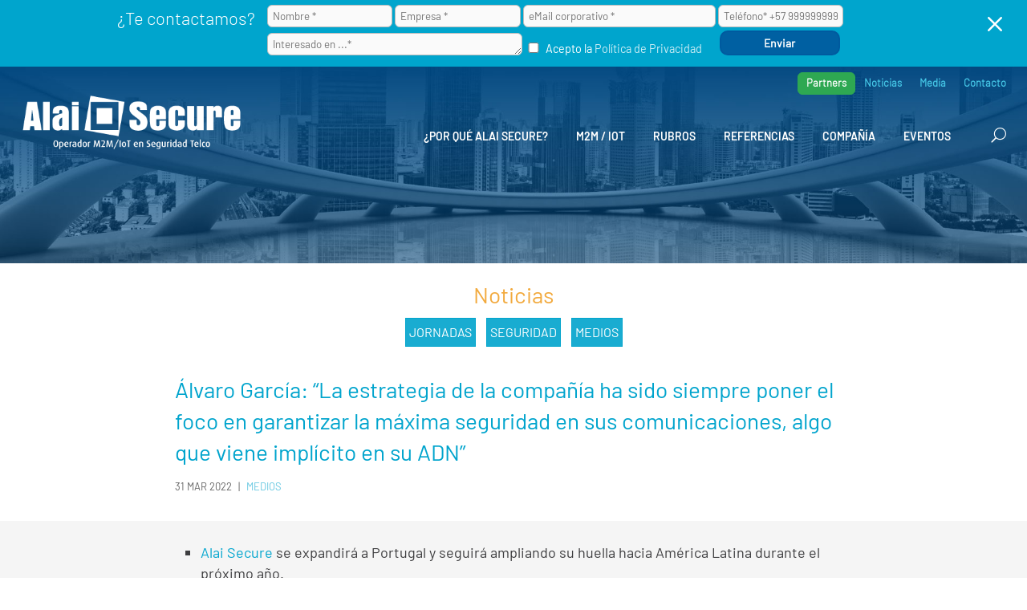

--- FILE ---
content_type: text/html; charset=UTF-8
request_url: https://alaisecure.cl/alvaro-garcia-la-estrategia-de-la-compania-ha-sido-siempre-poner-el-foco-en-garantizar-la-maxima-seguridad-en-sus-comunicaciones-algo-que-viene-implicito-en-su-adn/
body_size: 47538
content:
<!DOCTYPE html>
<html lang="es">
<head>
	<meta charset="UTF-8" />
<meta http-equiv="X-UA-Compatible" content="IE=edge">
	<link rel="pingback" href="https://alaisecure.cl/xmlrpc.php" />

	<script type="text/javascript">
		document.documentElement.className = 'js';
	</script>
	
	<style id="et-divi-userfonts">@font-face { font-family: "Barlow light"; font-display: swap;  src: url("https://alaisecure.cl/wp-content/uploads/et-fonts/Barlow-Light.ttf") format("truetype"); }@font-face { font-family: "Barlow regular"; font-display: swap;  src: url("https://alaisecure.cl/wp-content/uploads/et-fonts/Barlow-Regular.ttf") format("truetype"); }@font-face { font-family: "Barlow semibold"; font-display: swap;  src: url("https://alaisecure.cl/wp-content/uploads/et-fonts/Barlow-SemiBold.ttf") format("truetype"); }</style><meta name='robots' content='index, follow, max-image-preview:large, max-snippet:-1, max-video-preview:-1' />
<script type="text/javascript">
			let jqueryParams=[],jQuery=function(r){return jqueryParams=[...jqueryParams,r],jQuery},$=function(r){return jqueryParams=[...jqueryParams,r],$};window.jQuery=jQuery,window.$=jQuery;let customHeadScripts=!1;jQuery.fn=jQuery.prototype={},$.fn=jQuery.prototype={},jQuery.noConflict=function(r){if(window.jQuery)return jQuery=window.jQuery,$=window.jQuery,customHeadScripts=!0,jQuery.noConflict},jQuery.ready=function(r){jqueryParams=[...jqueryParams,r]},$.ready=function(r){jqueryParams=[...jqueryParams,r]},jQuery.load=function(r){jqueryParams=[...jqueryParams,r]},$.load=function(r){jqueryParams=[...jqueryParams,r]},jQuery.fn.ready=function(r){jqueryParams=[...jqueryParams,r]},$.fn.ready=function(r){jqueryParams=[...jqueryParams,r]};</script>
	<!-- This site is optimized with the Yoast SEO plugin v26.8 - https://yoast.com/product/yoast-seo-wordpress/ -->
	<title>“La estrategia de la compañía ha sido siempre poner el foco en garantizar la máxima seguridad en sus comunicaciones, algo que viene implícito en su ADN” | AlaiSecure - Chile</title>
	<meta name="description" content="“La estrategia de la compañía ha sido siempre poner el foco en garantizar la máxima seguridad en sus comunicaciones, algo que viene implícito en su ADN” AlaiSecure - Chile" />
	<link rel="canonical" href="https://alaisecure.cl/alvaro-garcia-la-estrategia-de-la-compania-ha-sido-siempre-poner-el-foco-en-garantizar-la-maxima-seguridad-en-sus-comunicaciones-algo-que-viene-implicito-en-su-adn/" />
	<meta property="og:locale" content="es_ES" />
	<meta property="og:type" content="article" />
	<meta property="og:title" content="“La estrategia de la compañía ha sido siempre poner el foco en garantizar la máxima seguridad en sus comunicaciones, algo que viene implícito en su ADN” | AlaiSecure - Chile" />
	<meta property="og:description" content="“La estrategia de la compañía ha sido siempre poner el foco en garantizar la máxima seguridad en sus comunicaciones, algo que viene implícito en su ADN” AlaiSecure - Chile" />
	<meta property="og:url" content="https://alaisecure.cl/alvaro-garcia-la-estrategia-de-la-compania-ha-sido-siempre-poner-el-foco-en-garantizar-la-maxima-seguridad-en-sus-comunicaciones-algo-que-viene-implicito-en-su-adn/" />
	<meta property="og:site_name" content="AlaiSecure - Chile" />
	<meta property="article:published_time" content="2022-03-31T11:19:27+00:00" />
	<meta property="article:modified_time" content="2022-09-26T16:48:05+00:00" />
	<meta property="og:image" content="https://alaisecure.cl/wp-content/uploads/2021/09/alaisecure-noticia-alvaro-garcia-director-comercial_th.jpg" />
	<meta property="og:image:width" content="390" />
	<meta property="og:image:height" content="202" />
	<meta property="og:image:type" content="image/jpeg" />
	<meta name="author" content="AlaiSecure" />
	<meta name="twitter:card" content="summary_large_image" />
	<meta name="twitter:label1" content="Escrito por" />
	<meta name="twitter:data1" content="AlaiSecure" />
	<meta name="twitter:label2" content="Tiempo de lectura" />
	<meta name="twitter:data2" content="3 minutos" />
	<script type="application/ld+json" class="yoast-schema-graph">{"@context":"https://schema.org","@graph":[{"@type":"Article","@id":"https://alaisecure.cl/alvaro-garcia-la-estrategia-de-la-compania-ha-sido-siempre-poner-el-foco-en-garantizar-la-maxima-seguridad-en-sus-comunicaciones-algo-que-viene-implicito-en-su-adn/#article","isPartOf":{"@id":"https://alaisecure.cl/alvaro-garcia-la-estrategia-de-la-compania-ha-sido-siempre-poner-el-foco-en-garantizar-la-maxima-seguridad-en-sus-comunicaciones-algo-que-viene-implicito-en-su-adn/"},"author":{"name":"AlaiSecure","@id":"https://alaisecure.cl/#/schema/person/d8828f7366bf78a2d1b107f85d87e464"},"headline":"“La estrategia de la compañía ha sido siempre poner el foco en garantizar la máxima seguridad en sus comunicaciones, algo que viene implícito en su ADN”","datePublished":"2022-03-31T11:19:27+00:00","dateModified":"2022-09-26T16:48:05+00:00","mainEntityOfPage":{"@id":"https://alaisecure.cl/alvaro-garcia-la-estrategia-de-la-compania-ha-sido-siempre-poner-el-foco-en-garantizar-la-maxima-seguridad-en-sus-comunicaciones-algo-que-viene-implicito-en-su-adn/"},"wordCount":1426,"image":{"@id":"https://alaisecure.cl/alvaro-garcia-la-estrategia-de-la-compania-ha-sido-siempre-poner-el-foco-en-garantizar-la-maxima-seguridad-en-sus-comunicaciones-algo-que-viene-implicito-en-su-adn/#primaryimage"},"thumbnailUrl":"https://alaisecure.cl/wp-content/uploads/2021/09/alaisecure-noticia-alvaro-garcia-director-comercial_th.jpg","keywords":["Álvaro García","CONECT3","España","Interempresas","M2M/IoT","SICUR","SIM Global"],"articleSection":["Medios"],"inLanguage":"es"},{"@type":"WebPage","@id":"https://alaisecure.cl/alvaro-garcia-la-estrategia-de-la-compania-ha-sido-siempre-poner-el-foco-en-garantizar-la-maxima-seguridad-en-sus-comunicaciones-algo-que-viene-implicito-en-su-adn/","url":"https://alaisecure.cl/alvaro-garcia-la-estrategia-de-la-compania-ha-sido-siempre-poner-el-foco-en-garantizar-la-maxima-seguridad-en-sus-comunicaciones-algo-que-viene-implicito-en-su-adn/","name":"“La estrategia de la compañía ha sido siempre poner el foco en garantizar la máxima seguridad en sus comunicaciones, algo que viene implícito en su ADN” | AlaiSecure - Chile","isPartOf":{"@id":"https://alaisecure.cl/#website"},"primaryImageOfPage":{"@id":"https://alaisecure.cl/alvaro-garcia-la-estrategia-de-la-compania-ha-sido-siempre-poner-el-foco-en-garantizar-la-maxima-seguridad-en-sus-comunicaciones-algo-que-viene-implicito-en-su-adn/#primaryimage"},"image":{"@id":"https://alaisecure.cl/alvaro-garcia-la-estrategia-de-la-compania-ha-sido-siempre-poner-el-foco-en-garantizar-la-maxima-seguridad-en-sus-comunicaciones-algo-que-viene-implicito-en-su-adn/#primaryimage"},"thumbnailUrl":"https://alaisecure.cl/wp-content/uploads/2021/09/alaisecure-noticia-alvaro-garcia-director-comercial_th.jpg","datePublished":"2022-03-31T11:19:27+00:00","dateModified":"2022-09-26T16:48:05+00:00","author":{"@id":"https://alaisecure.cl/#/schema/person/d8828f7366bf78a2d1b107f85d87e464"},"description":"“La estrategia de la compañía ha sido siempre poner el foco en garantizar la máxima seguridad en sus comunicaciones, algo que viene implícito en su ADN” AlaiSecure - Chile","breadcrumb":{"@id":"https://alaisecure.cl/alvaro-garcia-la-estrategia-de-la-compania-ha-sido-siempre-poner-el-foco-en-garantizar-la-maxima-seguridad-en-sus-comunicaciones-algo-que-viene-implicito-en-su-adn/#breadcrumb"},"inLanguage":"es","potentialAction":[{"@type":"ReadAction","target":["https://alaisecure.cl/alvaro-garcia-la-estrategia-de-la-compania-ha-sido-siempre-poner-el-foco-en-garantizar-la-maxima-seguridad-en-sus-comunicaciones-algo-que-viene-implicito-en-su-adn/"]}]},{"@type":"ImageObject","inLanguage":"es","@id":"https://alaisecure.cl/alvaro-garcia-la-estrategia-de-la-compania-ha-sido-siempre-poner-el-foco-en-garantizar-la-maxima-seguridad-en-sus-comunicaciones-algo-que-viene-implicito-en-su-adn/#primaryimage","url":"https://alaisecure.cl/wp-content/uploads/2021/09/alaisecure-noticia-alvaro-garcia-director-comercial_th.jpg","contentUrl":"https://alaisecure.cl/wp-content/uploads/2021/09/alaisecure-noticia-alvaro-garcia-director-comercial_th.jpg","width":390,"height":202,"caption":"AlaiSecure - Noticia: Álvaro García - Director Comercial"},{"@type":"BreadcrumbList","@id":"https://alaisecure.cl/alvaro-garcia-la-estrategia-de-la-compania-ha-sido-siempre-poner-el-foco-en-garantizar-la-maxima-seguridad-en-sus-comunicaciones-algo-que-viene-implicito-en-su-adn/#breadcrumb","itemListElement":[{"@type":"ListItem","position":1,"name":"Home","item":"https://alaisecure.cl/"},{"@type":"ListItem","position":2,"name":"Medios","item":"https://alaisecure.cl/noticias/medios/"},{"@type":"ListItem","position":3,"name":"“La estrategia de la compañía ha sido siempre poner el foco en garantizar la máxima seguridad en sus comunicaciones, algo que viene implícito en su ADN”"}]},{"@type":"WebSite","@id":"https://alaisecure.cl/#website","url":"https://alaisecure.cl/","name":"AlaiSecure - Chile","description":"Operador M2M/IoT en Seguridad Telco","potentialAction":[{"@type":"SearchAction","target":{"@type":"EntryPoint","urlTemplate":"https://alaisecure.cl/?s={search_term_string}"},"query-input":{"@type":"PropertyValueSpecification","valueRequired":true,"valueName":"search_term_string"}}],"inLanguage":"es"},{"@type":"Person","@id":"https://alaisecure.cl/#/schema/person/d8828f7366bf78a2d1b107f85d87e464","name":"AlaiSecure","url":"https://alaisecure.cl/author/luismontesinos/"}]}</script>
	<!-- / Yoast SEO plugin. -->


<link rel='dns-prefetch' href='//maxcdn.bootstrapcdn.com' />

<link rel="alternate" type="application/rss+xml" title="AlaiSecure - Chile &raquo; Feed" href="https://alaisecure.cl/feed/" />
<link rel="alternate" type="application/rss+xml" title="AlaiSecure - Chile &raquo; Feed de los comentarios" href="https://alaisecure.cl/comments/feed/" />
<link rel="alternate" title="oEmbed (JSON)" type="application/json+oembed" href="https://alaisecure.cl/wp-json/oembed/1.0/embed?url=https%3A%2F%2Falaisecure.cl%2Falvaro-garcia-la-estrategia-de-la-compania-ha-sido-siempre-poner-el-foco-en-garantizar-la-maxima-seguridad-en-sus-comunicaciones-algo-que-viene-implicito-en-su-adn%2F" />
<link rel="alternate" title="oEmbed (XML)" type="text/xml+oembed" href="https://alaisecure.cl/wp-json/oembed/1.0/embed?url=https%3A%2F%2Falaisecure.cl%2Falvaro-garcia-la-estrategia-de-la-compania-ha-sido-siempre-poner-el-foco-en-garantizar-la-maxima-seguridad-en-sus-comunicaciones-algo-que-viene-implicito-en-su-adn%2F&#038;format=xml" />
<meta content="AlaiSecure v.2.1.1" name="generator"/><link rel='stylesheet' id='cf7mls-css' href='https://alaisecure.cl/wp-content/plugins/contact-form-7-multi-step-pro//assets/frontend/css/cf7mls.css?ver=2.6.2' type='text/css' media='all' />
<link rel='stylesheet' id='cf7mls_progress_bar-css' href='https://alaisecure.cl/wp-content/plugins/contact-form-7-multi-step-pro//assets/frontend/css/progress_bar.css?ver=2.6.2' type='text/css' media='all' />
<link rel='stylesheet' id='cf7mls_animate-css' href='https://alaisecure.cl/wp-content/plugins/contact-form-7-multi-step-pro//assets/frontend/animate/animate.min.css?ver=2.6.2' type='text/css' media='all' />
<link rel='stylesheet' id='nbcpf-intlTelInput-style-css' href='https://alaisecure.cl/wp-content/plugins/country-phone-field-contact-form-7/assets/css/intlTelInput.min.css?ver=6.9' type='text/css' media='all' />
<link rel='stylesheet' id='nbcpf-countryFlag-style-css' href='https://alaisecure.cl/wp-content/plugins/country-phone-field-contact-form-7/assets/css/countrySelect.min.css?ver=6.9' type='text/css' media='all' />
<link rel='stylesheet' id='dica-builder-styles-css' href='https://alaisecure.cl/wp-content/plugins/dg-divi-carousel/assets/css/dica-builder.css?ver=3.0.0' type='text/css' media='all' />
<link rel='stylesheet' id='dica-lightbox-styles-css' href='https://alaisecure.cl/wp-content/plugins/dg-divi-carousel/styles/light-box-styles.css?ver=3.0.0' type='text/css' media='all' />
<link rel='stylesheet' id='swipe-style-css' href='https://alaisecure.cl/wp-content/plugins/dg-divi-carousel/styles/swiper.min.css?ver=3.0.0' type='text/css' media='all' />
<link rel='stylesheet' id='cmplz-general-css' href='https://alaisecure.cl/wp-content/plugins/complianz-gdpr-premium/assets/css/cookieblocker.min.css?ver=1741080531' type='text/css' media='all' />
<link rel='stylesheet' id='fontawesome-css' href='//maxcdn.bootstrapcdn.com/font-awesome/4.6.3/css/font-awesome.min.css?ver=6.9' type='text/css' media='all' />
<style id='divi-style-parent-inline-inline-css' type='text/css'>
/*!
Theme Name: Divi
Theme URI: http://www.elegantthemes.com/gallery/divi/
Version: 4.27.5
Description: Smart. Flexible. Beautiful. Divi is the most powerful theme in our collection.
Author: Elegant Themes
Author URI: http://www.elegantthemes.com
License: GNU General Public License v2
License URI: http://www.gnu.org/licenses/gpl-2.0.html
*/

a,abbr,acronym,address,applet,b,big,blockquote,body,center,cite,code,dd,del,dfn,div,dl,dt,em,fieldset,font,form,h1,h2,h3,h4,h5,h6,html,i,iframe,img,ins,kbd,label,legend,li,object,ol,p,pre,q,s,samp,small,span,strike,strong,sub,sup,tt,u,ul,var{margin:0;padding:0;border:0;outline:0;font-size:100%;-ms-text-size-adjust:100%;-webkit-text-size-adjust:100%;vertical-align:baseline;background:transparent}body{line-height:1}ol,ul{list-style:none}blockquote,q{quotes:none}blockquote:after,blockquote:before,q:after,q:before{content:"";content:none}blockquote{margin:20px 0 30px;border-left:5px solid;padding-left:20px}:focus{outline:0}del{text-decoration:line-through}pre{overflow:auto;padding:10px}figure{margin:0}table{border-collapse:collapse;border-spacing:0}article,aside,footer,header,hgroup,nav,section{display:block}body{font-family:Open Sans,Arial,sans-serif;font-size:14px;color:#666;background-color:#fff;line-height:1.7em;font-weight:500;-webkit-font-smoothing:antialiased;-moz-osx-font-smoothing:grayscale}body.page-template-page-template-blank-php #page-container{padding-top:0!important}body.et_cover_background{background-size:cover!important;background-position:top!important;background-repeat:no-repeat!important;background-attachment:fixed}a{color:#2ea3f2}a,a:hover{text-decoration:none}p{padding-bottom:1em}p:not(.has-background):last-of-type{padding-bottom:0}p.et_normal_padding{padding-bottom:1em}strong{font-weight:700}cite,em,i{font-style:italic}code,pre{font-family:Courier New,monospace;margin-bottom:10px}ins{text-decoration:none}sub,sup{height:0;line-height:1;position:relative;vertical-align:baseline}sup{bottom:.8em}sub{top:.3em}dl{margin:0 0 1.5em}dl dt{font-weight:700}dd{margin-left:1.5em}blockquote p{padding-bottom:0}embed,iframe,object,video{max-width:100%}h1,h2,h3,h4,h5,h6{color:#333;padding-bottom:10px;line-height:1em;font-weight:500}h1 a,h2 a,h3 a,h4 a,h5 a,h6 a{color:inherit}h1{font-size:30px}h2{font-size:26px}h3{font-size:22px}h4{font-size:18px}h5{font-size:16px}h6{font-size:14px}input{-webkit-appearance:none}input[type=checkbox]{-webkit-appearance:checkbox}input[type=radio]{-webkit-appearance:radio}input.text,input.title,input[type=email],input[type=password],input[type=tel],input[type=text],select,textarea{background-color:#fff;border:1px solid #bbb;padding:2px;color:#4e4e4e}input.text:focus,input.title:focus,input[type=text]:focus,select:focus,textarea:focus{border-color:#2d3940;color:#3e3e3e}input.text,input.title,input[type=text],select,textarea{margin:0}textarea{padding:4px}button,input,select,textarea{font-family:inherit}img{max-width:100%;height:auto}.clear{clear:both}br.clear{margin:0;padding:0}.pagination{clear:both}#et_search_icon:hover,.et-social-icon a:hover,.et_password_protected_form .et_submit_button,.form-submit .et_pb_buttontton.alt.disabled,.nav-single a,.posted_in a{color:#2ea3f2}.et-search-form,blockquote{border-color:#2ea3f2}#main-content{background-color:#fff}.container{width:80%;max-width:1080px;margin:auto;position:relative}body:not(.et-tb) #main-content .container,body:not(.et-tb-has-header) #main-content .container{padding-top:58px}.et_full_width_page #main-content .container:before{display:none}.main_title{margin-bottom:20px}.et_password_protected_form .et_submit_button:hover,.form-submit .et_pb_button:hover{background:rgba(0,0,0,.05)}.et_button_icon_visible .et_pb_button{padding-right:2em;padding-left:.7em}.et_button_icon_visible .et_pb_button:after{opacity:1;margin-left:0}.et_button_left .et_pb_button:hover:after{left:.15em}.et_button_left .et_pb_button:after{margin-left:0;left:1em}.et_button_icon_visible.et_button_left .et_pb_button,.et_button_left .et_pb_button:hover,.et_button_left .et_pb_module .et_pb_button:hover{padding-left:2em;padding-right:.7em}.et_button_icon_visible.et_button_left .et_pb_button:after,.et_button_left .et_pb_button:hover:after{left:.15em}.et_password_protected_form .et_submit_button:hover,.form-submit .et_pb_button:hover{padding:.3em 1em}.et_button_no_icon .et_pb_button:after{display:none}.et_button_no_icon.et_button_icon_visible.et_button_left .et_pb_button,.et_button_no_icon.et_button_left .et_pb_button:hover,.et_button_no_icon .et_pb_button,.et_button_no_icon .et_pb_button:hover{padding:.3em 1em!important}.et_button_custom_icon .et_pb_button:after{line-height:1.7em}.et_button_custom_icon.et_button_icon_visible .et_pb_button:after,.et_button_custom_icon .et_pb_button:hover:after{margin-left:.3em}#left-area .post_format-post-format-gallery .wp-block-gallery:first-of-type{padding:0;margin-bottom:-16px}.entry-content table:not(.variations){border:1px solid #eee;margin:0 0 15px;text-align:left;width:100%}.entry-content thead th,.entry-content tr th{color:#555;font-weight:700;padding:9px 24px}.entry-content tr td{border-top:1px solid #eee;padding:6px 24px}#left-area ul,.entry-content ul,.et-l--body ul,.et-l--footer ul,.et-l--header ul{list-style-type:disc;padding:0 0 23px 1em;line-height:26px}#left-area ol,.entry-content ol,.et-l--body ol,.et-l--footer ol,.et-l--header ol{list-style-type:decimal;list-style-position:inside;padding:0 0 23px;line-height:26px}#left-area ul li ul,.entry-content ul li ol{padding:2px 0 2px 20px}#left-area ol li ul,.entry-content ol li ol,.et-l--body ol li ol,.et-l--footer ol li ol,.et-l--header ol li ol{padding:2px 0 2px 35px}#left-area ul.wp-block-gallery{display:-webkit-box;display:-ms-flexbox;display:flex;-ms-flex-wrap:wrap;flex-wrap:wrap;list-style-type:none;padding:0}#left-area ul.products{padding:0!important;line-height:1.7!important;list-style:none!important}.gallery-item a{display:block}.gallery-caption,.gallery-item a{width:90%}#wpadminbar{z-index:100001}#left-area .post-meta{font-size:14px;padding-bottom:15px}#left-area .post-meta a{text-decoration:none;color:#666}#left-area .et_featured_image{padding-bottom:7px}.single .post{padding-bottom:25px}body.single .et_audio_content{margin-bottom:-6px}.nav-single a{text-decoration:none;color:#2ea3f2;font-size:14px;font-weight:400}.nav-previous{float:left}.nav-next{float:right}.et_password_protected_form p input{background-color:#eee;border:none!important;width:100%!important;border-radius:0!important;font-size:14px;color:#999!important;padding:16px!important;-webkit-box-sizing:border-box;box-sizing:border-box}.et_password_protected_form label{display:none}.et_password_protected_form .et_submit_button{font-family:inherit;display:block;float:right;margin:8px auto 0;cursor:pointer}.post-password-required p.nocomments.container{max-width:100%}.post-password-required p.nocomments.container:before{display:none}.aligncenter,div.post .new-post .aligncenter{display:block;margin-left:auto;margin-right:auto}.wp-caption{border:1px solid #ddd;text-align:center;background-color:#f3f3f3;margin-bottom:10px;max-width:96%;padding:8px}.wp-caption.alignleft{margin:0 30px 20px 0}.wp-caption.alignright{margin:0 0 20px 30px}.wp-caption img{margin:0;padding:0;border:0}.wp-caption p.wp-caption-text{font-size:12px;padding:0 4px 5px;margin:0}.alignright{float:right}.alignleft{float:left}img.alignleft{display:inline;float:left;margin-right:15px}img.alignright{display:inline;float:right;margin-left:15px}.page.et_pb_pagebuilder_layout #main-content{background-color:transparent}body #main-content .et_builder_inner_content>h1,body #main-content .et_builder_inner_content>h2,body #main-content .et_builder_inner_content>h3,body #main-content .et_builder_inner_content>h4,body #main-content .et_builder_inner_content>h5,body #main-content .et_builder_inner_content>h6{line-height:1.4em}body #main-content .et_builder_inner_content>p{line-height:1.7em}.wp-block-pullquote{margin:20px 0 30px}.wp-block-pullquote.has-background blockquote{border-left:none}.wp-block-group.has-background{padding:1.5em 1.5em .5em}@media (min-width:981px){#left-area{width:79.125%;padding-bottom:23px}#main-content .container:before{content:"";position:absolute;top:0;height:100%;width:1px;background-color:#e2e2e2}.et_full_width_page #left-area,.et_no_sidebar #left-area{float:none;width:100%!important}.et_full_width_page #left-area{padding-bottom:0}.et_no_sidebar #main-content .container:before{display:none}}@media (max-width:980px){#page-container{padding-top:80px}.et-tb #page-container,.et-tb-has-header #page-container{padding-top:0!important}#left-area,#sidebar{width:100%!important}#main-content .container:before{display:none!important}.et_full_width_page .et_gallery_item:nth-child(4n+1){clear:none}}@media print{#page-container{padding-top:0!important}}#wp-admin-bar-et-use-visual-builder a:before{font-family:ETmodules!important;content:"\e625";font-size:30px!important;width:28px;margin-top:-3px;color:#974df3!important}#wp-admin-bar-et-use-visual-builder:hover a:before{color:#fff!important}#wp-admin-bar-et-use-visual-builder:hover a,#wp-admin-bar-et-use-visual-builder a:hover{transition:background-color .5s ease;-webkit-transition:background-color .5s ease;-moz-transition:background-color .5s ease;background-color:#7e3bd0!important;color:#fff!important}* html .clearfix,:first-child+html .clearfix{zoom:1}.iphone .et_pb_section_video_bg video::-webkit-media-controls-start-playback-button{display:none!important;-webkit-appearance:none}.et_mobile_device .et_pb_section_parallax .et_pb_parallax_css{background-attachment:scroll}.et-social-facebook a.icon:before{content:"\e093"}.et-social-twitter a.icon:before{content:"\e094"}.et-social-google-plus a.icon:before{content:"\e096"}.et-social-instagram a.icon:before{content:"\e09a"}.et-social-rss a.icon:before{content:"\e09e"}.ai1ec-single-event:after{content:" ";display:table;clear:both}.evcal_event_details .evcal_evdata_cell .eventon_details_shading_bot.eventon_details_shading_bot{z-index:3}.wp-block-divi-layout{margin-bottom:1em}*{-webkit-box-sizing:border-box;box-sizing:border-box}#et-info-email:before,#et-info-phone:before,#et_search_icon:before,.comment-reply-link:after,.et-cart-info span:before,.et-pb-arrow-next:before,.et-pb-arrow-prev:before,.et-social-icon a:before,.et_audio_container .mejs-playpause-button button:before,.et_audio_container .mejs-volume-button button:before,.et_overlay:before,.et_password_protected_form .et_submit_button:after,.et_pb_button:after,.et_pb_contact_reset:after,.et_pb_contact_submit:after,.et_pb_font_icon:before,.et_pb_newsletter_button:after,.et_pb_pricing_table_button:after,.et_pb_promo_button:after,.et_pb_testimonial:before,.et_pb_toggle_title:before,.form-submit .et_pb_button:after,.mobile_menu_bar:before,a.et_pb_more_button:after{font-family:ETmodules!important;speak:none;font-style:normal;font-weight:400;-webkit-font-feature-settings:normal;font-feature-settings:normal;font-variant:normal;text-transform:none;line-height:1;-webkit-font-smoothing:antialiased;-moz-osx-font-smoothing:grayscale;text-shadow:0 0;direction:ltr}.et-pb-icon,.et_pb_custom_button_icon.et_pb_button:after,.et_pb_login .et_pb_custom_button_icon.et_pb_button:after,.et_pb_woo_custom_button_icon .button.et_pb_custom_button_icon.et_pb_button:after,.et_pb_woo_custom_button_icon .button.et_pb_custom_button_icon.et_pb_button:hover:after{content:attr(data-icon)}.et-pb-icon{font-family:ETmodules;speak:none;font-weight:400;-webkit-font-feature-settings:normal;font-feature-settings:normal;font-variant:normal;text-transform:none;line-height:1;-webkit-font-smoothing:antialiased;font-size:96px;font-style:normal;display:inline-block;-webkit-box-sizing:border-box;box-sizing:border-box;direction:ltr}#et-ajax-saving{display:none;-webkit-transition:background .3s,-webkit-box-shadow .3s;transition:background .3s,-webkit-box-shadow .3s;transition:background .3s,box-shadow .3s;transition:background .3s,box-shadow .3s,-webkit-box-shadow .3s;-webkit-box-shadow:rgba(0,139,219,.247059) 0 0 60px;box-shadow:0 0 60px rgba(0,139,219,.247059);position:fixed;top:50%;left:50%;width:50px;height:50px;background:#fff;border-radius:50px;margin:-25px 0 0 -25px;z-index:999999;text-align:center}#et-ajax-saving img{margin:9px}.et-safe-mode-indicator,.et-safe-mode-indicator:focus,.et-safe-mode-indicator:hover{-webkit-box-shadow:0 5px 10px rgba(41,196,169,.15);box-shadow:0 5px 10px rgba(41,196,169,.15);background:#29c4a9;color:#fff;font-size:14px;font-weight:600;padding:12px;line-height:16px;border-radius:3px;position:fixed;bottom:30px;right:30px;z-index:999999;text-decoration:none;font-family:Open Sans,sans-serif;-webkit-font-smoothing:antialiased;-moz-osx-font-smoothing:grayscale}.et_pb_button{font-size:20px;font-weight:500;padding:.3em 1em;line-height:1.7em!important;background-color:transparent;background-size:cover;background-position:50%;background-repeat:no-repeat;border:2px solid;border-radius:3px;-webkit-transition-duration:.2s;transition-duration:.2s;-webkit-transition-property:all!important;transition-property:all!important}.et_pb_button,.et_pb_button_inner{position:relative}.et_pb_button:hover,.et_pb_module .et_pb_button:hover{border:2px solid transparent;padding:.3em 2em .3em .7em}.et_pb_button:hover{background-color:hsla(0,0%,100%,.2)}.et_pb_bg_layout_light.et_pb_button:hover,.et_pb_bg_layout_light .et_pb_button:hover{background-color:rgba(0,0,0,.05)}.et_pb_button:after,.et_pb_button:before{font-size:32px;line-height:1em;content:"\35";opacity:0;position:absolute;margin-left:-1em;-webkit-transition:all .2s;transition:all .2s;text-transform:none;-webkit-font-feature-settings:"kern" off;font-feature-settings:"kern" off;font-variant:none;font-style:normal;font-weight:400;text-shadow:none}.et_pb_button.et_hover_enabled:hover:after,.et_pb_button.et_pb_hovered:hover:after{-webkit-transition:none!important;transition:none!important}.et_pb_button:before{display:none}.et_pb_button:hover:after{opacity:1;margin-left:0}.et_pb_column_1_3 h1,.et_pb_column_1_4 h1,.et_pb_column_1_5 h1,.et_pb_column_1_6 h1,.et_pb_column_2_5 h1{font-size:26px}.et_pb_column_1_3 h2,.et_pb_column_1_4 h2,.et_pb_column_1_5 h2,.et_pb_column_1_6 h2,.et_pb_column_2_5 h2{font-size:23px}.et_pb_column_1_3 h3,.et_pb_column_1_4 h3,.et_pb_column_1_5 h3,.et_pb_column_1_6 h3,.et_pb_column_2_5 h3{font-size:20px}.et_pb_column_1_3 h4,.et_pb_column_1_4 h4,.et_pb_column_1_5 h4,.et_pb_column_1_6 h4,.et_pb_column_2_5 h4{font-size:18px}.et_pb_column_1_3 h5,.et_pb_column_1_4 h5,.et_pb_column_1_5 h5,.et_pb_column_1_6 h5,.et_pb_column_2_5 h5{font-size:16px}.et_pb_column_1_3 h6,.et_pb_column_1_4 h6,.et_pb_column_1_5 h6,.et_pb_column_1_6 h6,.et_pb_column_2_5 h6{font-size:15px}.et_pb_bg_layout_dark,.et_pb_bg_layout_dark h1,.et_pb_bg_layout_dark h2,.et_pb_bg_layout_dark h3,.et_pb_bg_layout_dark h4,.et_pb_bg_layout_dark h5,.et_pb_bg_layout_dark h6{color:#fff!important}.et_pb_module.et_pb_text_align_left{text-align:left}.et_pb_module.et_pb_text_align_center{text-align:center}.et_pb_module.et_pb_text_align_right{text-align:right}.et_pb_module.et_pb_text_align_justified{text-align:justify}.clearfix:after{visibility:hidden;display:block;font-size:0;content:" ";clear:both;height:0}.et_pb_bg_layout_light .et_pb_more_button{color:#2ea3f2}.et_builder_inner_content{position:relative;z-index:1}header .et_builder_inner_content{z-index:2}.et_pb_css_mix_blend_mode_passthrough{mix-blend-mode:unset!important}.et_pb_image_container{margin:-20px -20px 29px}.et_pb_module_inner{position:relative}.et_hover_enabled_preview{z-index:2}.et_hover_enabled:hover{position:relative;z-index:2}.et_pb_all_tabs,.et_pb_module,.et_pb_posts_nav a,.et_pb_tab,.et_pb_with_background{position:relative;background-size:cover;background-position:50%;background-repeat:no-repeat}.et_pb_background_mask,.et_pb_background_pattern{bottom:0;left:0;position:absolute;right:0;top:0}.et_pb_background_mask{background-size:calc(100% + 2px) calc(100% + 2px);background-repeat:no-repeat;background-position:50%;overflow:hidden}.et_pb_background_pattern{background-position:0 0;background-repeat:repeat}.et_pb_with_border{position:relative;border:0 solid #333}.post-password-required .et_pb_row{padding:0;width:100%}.post-password-required .et_password_protected_form{min-height:0}body.et_pb_pagebuilder_layout.et_pb_show_title .post-password-required .et_password_protected_form h1,body:not(.et_pb_pagebuilder_layout) .post-password-required .et_password_protected_form h1{display:none}.et_pb_no_bg{padding:0!important}.et_overlay.et_pb_inline_icon:before,.et_pb_inline_icon:before{content:attr(data-icon)}.et_pb_more_button{color:inherit;text-shadow:none;text-decoration:none;display:inline-block;margin-top:20px}.et_parallax_bg_wrap{overflow:hidden;position:absolute;top:0;right:0;bottom:0;left:0}.et_parallax_bg{background-repeat:no-repeat;background-position:top;background-size:cover;position:absolute;bottom:0;left:0;width:100%;height:100%;display:block}.et_parallax_bg.et_parallax_bg__hover,.et_parallax_bg.et_parallax_bg_phone,.et_parallax_bg.et_parallax_bg_tablet,.et_parallax_gradient.et_parallax_gradient__hover,.et_parallax_gradient.et_parallax_gradient_phone,.et_parallax_gradient.et_parallax_gradient_tablet,.et_pb_section_parallax_hover:hover .et_parallax_bg:not(.et_parallax_bg__hover),.et_pb_section_parallax_hover:hover .et_parallax_gradient:not(.et_parallax_gradient__hover){display:none}.et_pb_section_parallax_hover:hover .et_parallax_bg.et_parallax_bg__hover,.et_pb_section_parallax_hover:hover .et_parallax_gradient.et_parallax_gradient__hover{display:block}.et_parallax_gradient{bottom:0;display:block;left:0;position:absolute;right:0;top:0}.et_pb_module.et_pb_section_parallax,.et_pb_posts_nav a.et_pb_section_parallax,.et_pb_tab.et_pb_section_parallax{position:relative}.et_pb_section_parallax .et_pb_parallax_css,.et_pb_slides .et_parallax_bg.et_pb_parallax_css{background-attachment:fixed}body.et-bfb .et_pb_section_parallax .et_pb_parallax_css,body.et-bfb .et_pb_slides .et_parallax_bg.et_pb_parallax_css{background-attachment:scroll;bottom:auto}.et_pb_section_parallax.et_pb_column .et_pb_module,.et_pb_section_parallax.et_pb_row .et_pb_column,.et_pb_section_parallax.et_pb_row .et_pb_module{z-index:9;position:relative}.et_pb_more_button:hover:after{opacity:1;margin-left:0}.et_pb_preload .et_pb_section_video_bg,.et_pb_preload>div{visibility:hidden}.et_pb_preload,.et_pb_section.et_pb_section_video.et_pb_preload{position:relative;background:#464646!important}.et_pb_preload:before{content:"";position:absolute;top:50%;left:50%;background:url(https://alaisecure.cl/wp-content/themes/Divi/includes/builder/styles/images/preloader.gif) no-repeat;border-radius:32px;width:32px;height:32px;margin:-16px 0 0 -16px}.box-shadow-overlay{position:absolute;top:0;left:0;width:100%;height:100%;z-index:10;pointer-events:none}.et_pb_section>.box-shadow-overlay~.et_pb_row{z-index:11}body.safari .section_has_divider{will-change:transform}.et_pb_row>.box-shadow-overlay{z-index:8}.has-box-shadow-overlay{position:relative}.et_clickable{cursor:pointer}.screen-reader-text{border:0;clip:rect(1px,1px,1px,1px);-webkit-clip-path:inset(50%);clip-path:inset(50%);height:1px;margin:-1px;overflow:hidden;padding:0;position:absolute!important;width:1px;word-wrap:normal!important}.et_multi_view_hidden,.et_multi_view_hidden_image{display:none!important}@keyframes multi-view-image-fade{0%{opacity:0}10%{opacity:.1}20%{opacity:.2}30%{opacity:.3}40%{opacity:.4}50%{opacity:.5}60%{opacity:.6}70%{opacity:.7}80%{opacity:.8}90%{opacity:.9}to{opacity:1}}.et_multi_view_image__loading{visibility:hidden}.et_multi_view_image__loaded{-webkit-animation:multi-view-image-fade .5s;animation:multi-view-image-fade .5s}#et-pb-motion-effects-offset-tracker{visibility:hidden!important;opacity:0;position:absolute;top:0;left:0}.et-pb-before-scroll-animation{opacity:0}header.et-l.et-l--header:after{clear:both;display:block;content:""}.et_pb_module{-webkit-animation-timing-function:linear;animation-timing-function:linear;-webkit-animation-duration:.2s;animation-duration:.2s}@-webkit-keyframes fadeBottom{0%{opacity:0;-webkit-transform:translateY(10%);transform:translateY(10%)}to{opacity:1;-webkit-transform:translateY(0);transform:translateY(0)}}@keyframes fadeBottom{0%{opacity:0;-webkit-transform:translateY(10%);transform:translateY(10%)}to{opacity:1;-webkit-transform:translateY(0);transform:translateY(0)}}@-webkit-keyframes fadeLeft{0%{opacity:0;-webkit-transform:translateX(-10%);transform:translateX(-10%)}to{opacity:1;-webkit-transform:translateX(0);transform:translateX(0)}}@keyframes fadeLeft{0%{opacity:0;-webkit-transform:translateX(-10%);transform:translateX(-10%)}to{opacity:1;-webkit-transform:translateX(0);transform:translateX(0)}}@-webkit-keyframes fadeRight{0%{opacity:0;-webkit-transform:translateX(10%);transform:translateX(10%)}to{opacity:1;-webkit-transform:translateX(0);transform:translateX(0)}}@keyframes fadeRight{0%{opacity:0;-webkit-transform:translateX(10%);transform:translateX(10%)}to{opacity:1;-webkit-transform:translateX(0);transform:translateX(0)}}@-webkit-keyframes fadeTop{0%{opacity:0;-webkit-transform:translateY(-10%);transform:translateY(-10%)}to{opacity:1;-webkit-transform:translateX(0);transform:translateX(0)}}@keyframes fadeTop{0%{opacity:0;-webkit-transform:translateY(-10%);transform:translateY(-10%)}to{opacity:1;-webkit-transform:translateX(0);transform:translateX(0)}}@-webkit-keyframes fadeIn{0%{opacity:0}to{opacity:1}}@keyframes fadeIn{0%{opacity:0}to{opacity:1}}.et-waypoint:not(.et_pb_counters){opacity:0}@media (min-width:981px){.et_pb_section.et_section_specialty div.et_pb_row .et_pb_column .et_pb_column .et_pb_module.et-last-child,.et_pb_section.et_section_specialty div.et_pb_row .et_pb_column .et_pb_column .et_pb_module:last-child,.et_pb_section.et_section_specialty div.et_pb_row .et_pb_column .et_pb_row_inner .et_pb_column .et_pb_module.et-last-child,.et_pb_section.et_section_specialty div.et_pb_row .et_pb_column .et_pb_row_inner .et_pb_column .et_pb_module:last-child,.et_pb_section div.et_pb_row .et_pb_column .et_pb_module.et-last-child,.et_pb_section div.et_pb_row .et_pb_column .et_pb_module:last-child{margin-bottom:0}}@media (max-width:980px){.et_overlay.et_pb_inline_icon_tablet:before,.et_pb_inline_icon_tablet:before{content:attr(data-icon-tablet)}.et_parallax_bg.et_parallax_bg_tablet_exist,.et_parallax_gradient.et_parallax_gradient_tablet_exist{display:none}.et_parallax_bg.et_parallax_bg_tablet,.et_parallax_gradient.et_parallax_gradient_tablet{display:block}.et_pb_column .et_pb_module{margin-bottom:30px}.et_pb_row .et_pb_column .et_pb_module.et-last-child,.et_pb_row .et_pb_column .et_pb_module:last-child,.et_section_specialty .et_pb_row .et_pb_column .et_pb_module.et-last-child,.et_section_specialty .et_pb_row .et_pb_column .et_pb_module:last-child{margin-bottom:0}.et_pb_more_button{display:inline-block!important}.et_pb_bg_layout_light_tablet.et_pb_button,.et_pb_bg_layout_light_tablet.et_pb_module.et_pb_button,.et_pb_bg_layout_light_tablet .et_pb_more_button{color:#2ea3f2}.et_pb_bg_layout_light_tablet .et_pb_forgot_password a{color:#666}.et_pb_bg_layout_light_tablet h1,.et_pb_bg_layout_light_tablet h2,.et_pb_bg_layout_light_tablet h3,.et_pb_bg_layout_light_tablet h4,.et_pb_bg_layout_light_tablet h5,.et_pb_bg_layout_light_tablet h6{color:#333!important}.et_pb_module .et_pb_bg_layout_light_tablet.et_pb_button{color:#2ea3f2!important}.et_pb_bg_layout_light_tablet{color:#666!important}.et_pb_bg_layout_dark_tablet,.et_pb_bg_layout_dark_tablet h1,.et_pb_bg_layout_dark_tablet h2,.et_pb_bg_layout_dark_tablet h3,.et_pb_bg_layout_dark_tablet h4,.et_pb_bg_layout_dark_tablet h5,.et_pb_bg_layout_dark_tablet h6{color:#fff!important}.et_pb_bg_layout_dark_tablet.et_pb_button,.et_pb_bg_layout_dark_tablet.et_pb_module.et_pb_button,.et_pb_bg_layout_dark_tablet .et_pb_more_button{color:inherit}.et_pb_bg_layout_dark_tablet .et_pb_forgot_password a{color:#fff}.et_pb_module.et_pb_text_align_left-tablet{text-align:left}.et_pb_module.et_pb_text_align_center-tablet{text-align:center}.et_pb_module.et_pb_text_align_right-tablet{text-align:right}.et_pb_module.et_pb_text_align_justified-tablet{text-align:justify}}@media (max-width:767px){.et_pb_more_button{display:inline-block!important}.et_overlay.et_pb_inline_icon_phone:before,.et_pb_inline_icon_phone:before{content:attr(data-icon-phone)}.et_parallax_bg.et_parallax_bg_phone_exist,.et_parallax_gradient.et_parallax_gradient_phone_exist{display:none}.et_parallax_bg.et_parallax_bg_phone,.et_parallax_gradient.et_parallax_gradient_phone{display:block}.et-hide-mobile{display:none!important}.et_pb_bg_layout_light_phone.et_pb_button,.et_pb_bg_layout_light_phone.et_pb_module.et_pb_button,.et_pb_bg_layout_light_phone .et_pb_more_button{color:#2ea3f2}.et_pb_bg_layout_light_phone .et_pb_forgot_password a{color:#666}.et_pb_bg_layout_light_phone h1,.et_pb_bg_layout_light_phone h2,.et_pb_bg_layout_light_phone h3,.et_pb_bg_layout_light_phone h4,.et_pb_bg_layout_light_phone h5,.et_pb_bg_layout_light_phone h6{color:#333!important}.et_pb_module .et_pb_bg_layout_light_phone.et_pb_button{color:#2ea3f2!important}.et_pb_bg_layout_light_phone{color:#666!important}.et_pb_bg_layout_dark_phone,.et_pb_bg_layout_dark_phone h1,.et_pb_bg_layout_dark_phone h2,.et_pb_bg_layout_dark_phone h3,.et_pb_bg_layout_dark_phone h4,.et_pb_bg_layout_dark_phone h5,.et_pb_bg_layout_dark_phone h6{color:#fff!important}.et_pb_bg_layout_dark_phone.et_pb_button,.et_pb_bg_layout_dark_phone.et_pb_module.et_pb_button,.et_pb_bg_layout_dark_phone .et_pb_more_button{color:inherit}.et_pb_module .et_pb_bg_layout_dark_phone.et_pb_button{color:#fff!important}.et_pb_bg_layout_dark_phone .et_pb_forgot_password a{color:#fff}.et_pb_module.et_pb_text_align_left-phone{text-align:left}.et_pb_module.et_pb_text_align_center-phone{text-align:center}.et_pb_module.et_pb_text_align_right-phone{text-align:right}.et_pb_module.et_pb_text_align_justified-phone{text-align:justify}}@media (max-width:479px){a.et_pb_more_button{display:block}}@media (min-width:768px) and (max-width:980px){[data-et-multi-view-load-tablet-hidden=true]:not(.et_multi_view_swapped){display:none!important}}@media (max-width:767px){[data-et-multi-view-load-phone-hidden=true]:not(.et_multi_view_swapped){display:none!important}}.et_pb_menu.et_pb_menu--style-inline_centered_logo .et_pb_menu__menu nav ul{-webkit-box-pack:center;-ms-flex-pack:center;justify-content:center}@-webkit-keyframes multi-view-image-fade{0%{-webkit-transform:scale(1);transform:scale(1);opacity:1}50%{-webkit-transform:scale(1.01);transform:scale(1.01);opacity:1}to{-webkit-transform:scale(1);transform:scale(1);opacity:1}}
/*# sourceURL=divi-style-parent-inline-inline-css */
</style>
<style id='divi-dynamic-critical-inline-css' type='text/css'>
@font-face{font-family:ETmodules;font-display:block;src:url(//alaisecure.cl/wp-content/themes/Divi/core/admin/fonts/modules/all/modules.eot);src:url(//alaisecure.cl/wp-content/themes/Divi/core/admin/fonts/modules/all/modules.eot?#iefix) format("embedded-opentype"),url(//alaisecure.cl/wp-content/themes/Divi/core/admin/fonts/modules/all/modules.woff) format("woff"),url(//alaisecure.cl/wp-content/themes/Divi/core/admin/fonts/modules/all/modules.ttf) format("truetype"),url(//alaisecure.cl/wp-content/themes/Divi/core/admin/fonts/modules/all/modules.svg#ETmodules) format("svg");font-weight:400;font-style:normal}
.et_pb_post{margin-bottom:60px;word-wrap:break-word}.et_pb_fullwidth_post_content.et_pb_with_border img,.et_pb_post_content.et_pb_with_border img,.et_pb_with_border .et_pb_post .et_pb_slides,.et_pb_with_border .et_pb_post img:not(.woocommerce-placeholder),.et_pb_with_border.et_pb_posts .et_pb_post,.et_pb_with_border.et_pb_posts_nav span.nav-next a,.et_pb_with_border.et_pb_posts_nav span.nav-previous a{border:0 solid #333}.et_pb_post .entry-content{padding-top:30px}.et_pb_post .entry-featured-image-url{display:block;position:relative;margin-bottom:30px}.et_pb_post .entry-title a,.et_pb_post h2 a{text-decoration:none}.et_pb_post .post-meta{font-size:14px;margin-bottom:6px}.et_pb_post .more,.et_pb_post .post-meta a{text-decoration:none}.et_pb_post .more{color:#82c0c7}.et_pb_posts a.more-link{clear:both;display:block}.et_pb_posts .et_pb_post{position:relative}.et_pb_has_overlay.et_pb_post .et_pb_image_container a{display:block;position:relative;overflow:hidden}.et_pb_image_container img,.et_pb_post a img{vertical-align:bottom;max-width:100%}@media (min-width:981px) and (max-width:1100px){.et_pb_post{margin-bottom:42px}}@media (max-width:980px){.et_pb_post{margin-bottom:42px}.et_pb_bg_layout_light_tablet .et_pb_post .post-meta,.et_pb_bg_layout_light_tablet .et_pb_post .post-meta a,.et_pb_bg_layout_light_tablet .et_pb_post p{color:#666}.et_pb_bg_layout_dark_tablet .et_pb_post .post-meta,.et_pb_bg_layout_dark_tablet .et_pb_post .post-meta a,.et_pb_bg_layout_dark_tablet .et_pb_post p{color:inherit}.et_pb_bg_layout_dark_tablet .comment_postinfo a,.et_pb_bg_layout_dark_tablet .comment_postinfo span{color:#fff}}@media (max-width:767px){.et_pb_post{margin-bottom:42px}.et_pb_post>h2{font-size:18px}.et_pb_bg_layout_light_phone .et_pb_post .post-meta,.et_pb_bg_layout_light_phone .et_pb_post .post-meta a,.et_pb_bg_layout_light_phone .et_pb_post p{color:#666}.et_pb_bg_layout_dark_phone .et_pb_post .post-meta,.et_pb_bg_layout_dark_phone .et_pb_post .post-meta a,.et_pb_bg_layout_dark_phone .et_pb_post p{color:inherit}.et_pb_bg_layout_dark_phone .comment_postinfo a,.et_pb_bg_layout_dark_phone .comment_postinfo span{color:#fff}}@media (max-width:479px){.et_pb_post{margin-bottom:42px}.et_pb_post h2{font-size:16px;padding-bottom:0}.et_pb_post .post-meta{color:#666;font-size:14px}}
@media (min-width:981px){.et_pb_gutters3 .et_pb_column,.et_pb_gutters3.et_pb_row .et_pb_column{margin-right:5.5%}.et_pb_gutters3 .et_pb_column_4_4,.et_pb_gutters3.et_pb_row .et_pb_column_4_4{width:100%}.et_pb_gutters3 .et_pb_column_4_4 .et_pb_module,.et_pb_gutters3.et_pb_row .et_pb_column_4_4 .et_pb_module{margin-bottom:2.75%}.et_pb_gutters3 .et_pb_column_3_4,.et_pb_gutters3.et_pb_row .et_pb_column_3_4{width:73.625%}.et_pb_gutters3 .et_pb_column_3_4 .et_pb_module,.et_pb_gutters3.et_pb_row .et_pb_column_3_4 .et_pb_module{margin-bottom:3.735%}.et_pb_gutters3 .et_pb_column_2_3,.et_pb_gutters3.et_pb_row .et_pb_column_2_3{width:64.833%}.et_pb_gutters3 .et_pb_column_2_3 .et_pb_module,.et_pb_gutters3.et_pb_row .et_pb_column_2_3 .et_pb_module{margin-bottom:4.242%}.et_pb_gutters3 .et_pb_column_3_5,.et_pb_gutters3.et_pb_row .et_pb_column_3_5{width:57.8%}.et_pb_gutters3 .et_pb_column_3_5 .et_pb_module,.et_pb_gutters3.et_pb_row .et_pb_column_3_5 .et_pb_module{margin-bottom:4.758%}.et_pb_gutters3 .et_pb_column_1_2,.et_pb_gutters3.et_pb_row .et_pb_column_1_2{width:47.25%}.et_pb_gutters3 .et_pb_column_1_2 .et_pb_module,.et_pb_gutters3.et_pb_row .et_pb_column_1_2 .et_pb_module{margin-bottom:5.82%}.et_pb_gutters3 .et_pb_column_2_5,.et_pb_gutters3.et_pb_row .et_pb_column_2_5{width:36.7%}.et_pb_gutters3 .et_pb_column_2_5 .et_pb_module,.et_pb_gutters3.et_pb_row .et_pb_column_2_5 .et_pb_module{margin-bottom:7.493%}.et_pb_gutters3 .et_pb_column_1_3,.et_pb_gutters3.et_pb_row .et_pb_column_1_3{width:29.6667%}.et_pb_gutters3 .et_pb_column_1_3 .et_pb_module,.et_pb_gutters3.et_pb_row .et_pb_column_1_3 .et_pb_module{margin-bottom:9.27%}.et_pb_gutters3 .et_pb_column_1_4,.et_pb_gutters3.et_pb_row .et_pb_column_1_4{width:20.875%}.et_pb_gutters3 .et_pb_column_1_4 .et_pb_module,.et_pb_gutters3.et_pb_row .et_pb_column_1_4 .et_pb_module{margin-bottom:13.174%}.et_pb_gutters3 .et_pb_column_1_5,.et_pb_gutters3.et_pb_row .et_pb_column_1_5{width:15.6%}.et_pb_gutters3 .et_pb_column_1_5 .et_pb_module,.et_pb_gutters3.et_pb_row .et_pb_column_1_5 .et_pb_module{margin-bottom:17.628%}.et_pb_gutters3 .et_pb_column_1_6,.et_pb_gutters3.et_pb_row .et_pb_column_1_6{width:12.0833%}.et_pb_gutters3 .et_pb_column_1_6 .et_pb_module,.et_pb_gutters3.et_pb_row .et_pb_column_1_6 .et_pb_module{margin-bottom:22.759%}.et_pb_gutters3 .et_full_width_page.woocommerce-page ul.products li.product{width:20.875%;margin-right:5.5%;margin-bottom:5.5%}.et_pb_gutters3.et_left_sidebar.woocommerce-page #main-content ul.products li.product,.et_pb_gutters3.et_right_sidebar.woocommerce-page #main-content ul.products li.product{width:28.353%;margin-right:7.47%}.et_pb_gutters3.et_left_sidebar.woocommerce-page #main-content ul.products.columns-1 li.product,.et_pb_gutters3.et_right_sidebar.woocommerce-page #main-content ul.products.columns-1 li.product{width:100%;margin-right:0}.et_pb_gutters3.et_left_sidebar.woocommerce-page #main-content ul.products.columns-2 li.product,.et_pb_gutters3.et_right_sidebar.woocommerce-page #main-content ul.products.columns-2 li.product{width:48%;margin-right:4%}.et_pb_gutters3.et_left_sidebar.woocommerce-page #main-content ul.products.columns-2 li:nth-child(2n+2),.et_pb_gutters3.et_right_sidebar.woocommerce-page #main-content ul.products.columns-2 li:nth-child(2n+2){margin-right:0}.et_pb_gutters3.et_left_sidebar.woocommerce-page #main-content ul.products.columns-2 li:nth-child(3n+1),.et_pb_gutters3.et_right_sidebar.woocommerce-page #main-content ul.products.columns-2 li:nth-child(3n+1){clear:none}}
@media (min-width:981px){.et_pb_gutter.et_pb_gutters1 #left-area{width:75%}.et_pb_gutter.et_pb_gutters1 #sidebar{width:25%}.et_pb_gutters1.et_right_sidebar #left-area{padding-right:0}.et_pb_gutters1.et_left_sidebar #left-area{padding-left:0}.et_pb_gutter.et_pb_gutters1.et_right_sidebar #main-content .container:before{right:25%!important}.et_pb_gutter.et_pb_gutters1.et_left_sidebar #main-content .container:before{left:25%!important}.et_pb_gutters1 .et_pb_column,.et_pb_gutters1.et_pb_row .et_pb_column{margin-right:0}.et_pb_gutters1 .et_pb_column_4_4,.et_pb_gutters1.et_pb_row .et_pb_column_4_4{width:100%}.et_pb_gutters1 .et_pb_column_4_4 .et_pb_module,.et_pb_gutters1.et_pb_row .et_pb_column_4_4 .et_pb_module{margin-bottom:0}.et_pb_gutters1 .et_pb_column_3_4,.et_pb_gutters1.et_pb_row .et_pb_column_3_4{width:75%}.et_pb_gutters1 .et_pb_column_3_4 .et_pb_module,.et_pb_gutters1.et_pb_row .et_pb_column_3_4 .et_pb_module{margin-bottom:0}.et_pb_gutters1 .et_pb_column_2_3,.et_pb_gutters1.et_pb_row .et_pb_column_2_3{width:66.667%}.et_pb_gutters1 .et_pb_column_2_3 .et_pb_module,.et_pb_gutters1.et_pb_row .et_pb_column_2_3 .et_pb_module{margin-bottom:0}.et_pb_gutters1 .et_pb_column_3_5,.et_pb_gutters1.et_pb_row .et_pb_column_3_5{width:60%}.et_pb_gutters1 .et_pb_column_3_5 .et_pb_module,.et_pb_gutters1.et_pb_row .et_pb_column_3_5 .et_pb_module{margin-bottom:0}.et_pb_gutters1 .et_pb_column_1_2,.et_pb_gutters1.et_pb_row .et_pb_column_1_2{width:50%}.et_pb_gutters1 .et_pb_column_1_2 .et_pb_module,.et_pb_gutters1.et_pb_row .et_pb_column_1_2 .et_pb_module{margin-bottom:0}.et_pb_gutters1 .et_pb_column_2_5,.et_pb_gutters1.et_pb_row .et_pb_column_2_5{width:40%}.et_pb_gutters1 .et_pb_column_2_5 .et_pb_module,.et_pb_gutters1.et_pb_row .et_pb_column_2_5 .et_pb_module{margin-bottom:0}.et_pb_gutters1 .et_pb_column_1_3,.et_pb_gutters1.et_pb_row .et_pb_column_1_3{width:33.3333%}.et_pb_gutters1 .et_pb_column_1_3 .et_pb_module,.et_pb_gutters1.et_pb_row .et_pb_column_1_3 .et_pb_module{margin-bottom:0}.et_pb_gutters1 .et_pb_column_1_4,.et_pb_gutters1.et_pb_row .et_pb_column_1_4{width:25%}.et_pb_gutters1 .et_pb_column_1_4 .et_pb_module,.et_pb_gutters1.et_pb_row .et_pb_column_1_4 .et_pb_module{margin-bottom:0}.et_pb_gutters1 .et_pb_column_1_5,.et_pb_gutters1.et_pb_row .et_pb_column_1_5{width:20%}.et_pb_gutters1 .et_pb_column_1_5 .et_pb_module,.et_pb_gutters1.et_pb_row .et_pb_column_1_5 .et_pb_module{margin-bottom:0}.et_pb_gutters1 .et_pb_column_1_6,.et_pb_gutters1.et_pb_row .et_pb_column_1_6{width:16.6667%}.et_pb_gutters1 .et_pb_column_1_6 .et_pb_module,.et_pb_gutters1.et_pb_row .et_pb_column_1_6 .et_pb_module{margin-bottom:0}.et_pb_gutters1 .et_full_width_page.woocommerce-page ul.products li.product{width:25%;margin-right:0;margin-bottom:0}.et_pb_gutters1.et_left_sidebar.woocommerce-page #main-content ul.products li.product,.et_pb_gutters1.et_right_sidebar.woocommerce-page #main-content ul.products li.product{width:33.333%;margin-right:0}}@media (max-width:980px){.et_pb_gutters1 .et_pb_column,.et_pb_gutters1 .et_pb_column .et_pb_module,.et_pb_gutters1.et_pb_row .et_pb_column,.et_pb_gutters1.et_pb_row .et_pb_column .et_pb_module{margin-bottom:0}.et_pb_gutters1 .et_pb_row_1-2_1-4_1-4>.et_pb_column.et_pb_column_1_4,.et_pb_gutters1 .et_pb_row_1-4_1-4>.et_pb_column.et_pb_column_1_4,.et_pb_gutters1 .et_pb_row_1-4_1-4_1-2>.et_pb_column.et_pb_column_1_4,.et_pb_gutters1 .et_pb_row_1-5_1-5_3-5>.et_pb_column.et_pb_column_1_5,.et_pb_gutters1 .et_pb_row_3-5_1-5_1-5>.et_pb_column.et_pb_column_1_5,.et_pb_gutters1 .et_pb_row_4col>.et_pb_column.et_pb_column_1_4,.et_pb_gutters1 .et_pb_row_5col>.et_pb_column.et_pb_column_1_5,.et_pb_gutters1.et_pb_row_1-2_1-4_1-4>.et_pb_column.et_pb_column_1_4,.et_pb_gutters1.et_pb_row_1-4_1-4>.et_pb_column.et_pb_column_1_4,.et_pb_gutters1.et_pb_row_1-4_1-4_1-2>.et_pb_column.et_pb_column_1_4,.et_pb_gutters1.et_pb_row_1-5_1-5_3-5>.et_pb_column.et_pb_column_1_5,.et_pb_gutters1.et_pb_row_3-5_1-5_1-5>.et_pb_column.et_pb_column_1_5,.et_pb_gutters1.et_pb_row_4col>.et_pb_column.et_pb_column_1_4,.et_pb_gutters1.et_pb_row_5col>.et_pb_column.et_pb_column_1_5{width:50%;margin-right:0}.et_pb_gutters1 .et_pb_row_1-2_1-6_1-6_1-6>.et_pb_column.et_pb_column_1_6,.et_pb_gutters1 .et_pb_row_1-6_1-6_1-6>.et_pb_column.et_pb_column_1_6,.et_pb_gutters1 .et_pb_row_1-6_1-6_1-6_1-2>.et_pb_column.et_pb_column_1_6,.et_pb_gutters1 .et_pb_row_6col>.et_pb_column.et_pb_column_1_6,.et_pb_gutters1.et_pb_row_1-2_1-6_1-6_1-6>.et_pb_column.et_pb_column_1_6,.et_pb_gutters1.et_pb_row_1-6_1-6_1-6>.et_pb_column.et_pb_column_1_6,.et_pb_gutters1.et_pb_row_1-6_1-6_1-6_1-2>.et_pb_column.et_pb_column_1_6,.et_pb_gutters1.et_pb_row_6col>.et_pb_column.et_pb_column_1_6{width:33.333%;margin-right:0}.et_pb_gutters1 .et_pb_row_1-6_1-6_1-6_1-6>.et_pb_column.et_pb_column_1_6,.et_pb_gutters1.et_pb_row_1-6_1-6_1-6_1-6>.et_pb_column.et_pb_column_1_6{width:50%;margin-right:0}}@media (max-width:767px){.et_pb_gutters1 .et_pb_column,.et_pb_gutters1 .et_pb_column .et_pb_module,.et_pb_gutters1.et_pb_row .et_pb_column,.et_pb_gutters1.et_pb_row .et_pb_column .et_pb_module{margin-bottom:0}}@media (max-width:479px){.et_pb_gutters1 .et_pb_column,.et_pb_gutters1.et_pb_row .et_pb_column{margin:0!important}.et_pb_gutters1 .et_pb_column .et_pb_module,.et_pb_gutters1.et_pb_row .et_pb_column .et_pb_module{margin-bottom:0}}
.et_animated{opacity:0;-webkit-animation-duration:1s;animation-duration:1s;-webkit-animation-fill-mode:both!important;animation-fill-mode:both!important}.et_animated.infinite{-webkit-animation-iteration-count:infinite;animation-iteration-count:infinite}.et_had_animation{position:relative}@-webkit-keyframes et_pb_fade{to{opacity:1}}@keyframes et_pb_fade{to{opacity:1}}.et_animated.fade{-webkit-animation-name:et_pb_fade;animation-name:et_pb_fade}@-webkit-keyframes et_pb_fadeTop{0%{-webkit-transform:translate3d(0,-100%,0);transform:translate3d(0,-100%,0)}to{opacity:1;-webkit-transform:none;transform:none}}@keyframes et_pb_fadeTop{0%{-webkit-transform:translate3d(0,-100%,0);transform:translate3d(0,-100%,0)}to{opacity:1;-webkit-transform:none;transform:none}}.et_animated.fadeTop{-webkit-animation-name:et_pb_fadeTop;animation-name:et_pb_fadeTop}@-webkit-keyframes et_pb_fadeRight{0%{-webkit-transform:translate3d(100%,0,0);transform:translate3d(100%,0,0)}to{opacity:1;-webkit-transform:none;transform:none}}@keyframes et_pb_fadeRight{0%{-webkit-transform:translate3d(100%,0,0);transform:translate3d(100%,0,0)}to{opacity:1;-webkit-transform:none;transform:none}}.et_animated.fadeRight{-webkit-animation-name:et_pb_fadeRight;animation-name:et_pb_fadeRight}@-webkit-keyframes et_pb_fadeBottom{0%{-webkit-transform:translate3d(0,100%,0);transform:translate3d(0,100%,0)}to{opacity:1;-webkit-transform:none;transform:none}}@keyframes et_pb_fadeBottom{0%{-webkit-transform:translate3d(0,100%,0);transform:translate3d(0,100%,0)}to{opacity:1;-webkit-transform:none;transform:none}}.et_animated.fadeBottom{-webkit-animation-name:et_pb_fadeBottom;animation-name:et_pb_fadeBottom}@-webkit-keyframes et_pb_fadeLeft{0%{-webkit-transform:translate3d(-100%,0,0);transform:translate3d(-100%,0,0)}to{opacity:1;-webkit-transform:none;transform:none}}@keyframes et_pb_fadeLeft{0%{-webkit-transform:translate3d(-100%,0,0);transform:translate3d(-100%,0,0)}to{opacity:1;-webkit-transform:none;transform:none}}.et_animated.fadeLeft{-webkit-animation-name:et_pb_fadeLeft;animation-name:et_pb_fadeLeft}@-webkit-keyframes et_pb_slide{to{-webkit-transform:scaleX(1);transform:scaleX(1);opacity:1}}@keyframes et_pb_slide{to{-webkit-transform:scaleX(1);transform:scaleX(1);opacity:1}}.et_animated.slide{-webkit-animation-name:et_pb_slide;animation-name:et_pb_slide}@-webkit-keyframes et_pb_slideTop{to{-webkit-transform:translateZ(0);transform:translateZ(0);opacity:1}}@keyframes et_pb_slideTop{to{-webkit-transform:translateZ(0);transform:translateZ(0);opacity:1}}.et_animated.slideTop{-webkit-animation-name:et_pb_slideTop;animation-name:et_pb_slideTop}@-webkit-keyframes et_pb_slideRight{to{-webkit-transform:translateZ(0);transform:translateZ(0);opacity:1}}@keyframes et_pb_slideRight{to{-webkit-transform:translateZ(0);transform:translateZ(0);opacity:1}}.et_animated.slideRight{-webkit-animation-name:et_pb_slideRight;animation-name:et_pb_slideRight}@-webkit-keyframes et_pb_slideBottom{to{-webkit-transform:translateZ(0);transform:translateZ(0);opacity:1}}@keyframes et_pb_slideBottom{to{-webkit-transform:translateZ(0);transform:translateZ(0);opacity:1}}.et_animated.slideBottom{-webkit-animation-name:et_pb_slideBottom;animation-name:et_pb_slideBottom}@-webkit-keyframes et_pb_slideLeft{to{-webkit-transform:translateZ(0);transform:translateZ(0);opacity:1}}@keyframes et_pb_slideLeft{to{-webkit-transform:translateZ(0);transform:translateZ(0);opacity:1}}.et_animated.slideLeft{-webkit-animation-name:et_pb_slideLeft;animation-name:et_pb_slideLeft}@-webkit-keyframes et_pb_bounce{0%,20%,40%,60%,80%,to{-webkit-animation-timing-function:cubic-bezier(.215,.61,.355,1);animation-timing-function:cubic-bezier(.215,.61,.355,1)}0%{-webkit-transform:scale3d(.3,.3,.3);transform:scale3d(.3,.3,.3)}20%{-webkit-transform:scale3d(1.1,1.1,1.1);transform:scale3d(1.1,1.1,1.1)}40%{-webkit-transform:scale3d(.9,.9,.9);transform:scale3d(.9,.9,.9)}60%{-webkit-transform:scale3d(1.03,1.03,1.03);transform:scale3d(1.03,1.03,1.03)}80%{-webkit-transform:scale3d(.97,.97,.97);transform:scale3d(.97,.97,.97)}to{opacity:1;-webkit-transform:scaleX(1);transform:scaleX(1)}}@keyframes et_pb_bounce{0%,20%,40%,60%,80%,to{-webkit-animation-timing-function:cubic-bezier(.215,.61,.355,1);animation-timing-function:cubic-bezier(.215,.61,.355,1)}0%{-webkit-transform:scale3d(.3,.3,.3);transform:scale3d(.3,.3,.3)}20%{-webkit-transform:scale3d(1.1,1.1,1.1);transform:scale3d(1.1,1.1,1.1)}40%{-webkit-transform:scale3d(.9,.9,.9);transform:scale3d(.9,.9,.9)}60%{-webkit-transform:scale3d(1.03,1.03,1.03);transform:scale3d(1.03,1.03,1.03)}80%{-webkit-transform:scale3d(.97,.97,.97);transform:scale3d(.97,.97,.97)}to{opacity:1;-webkit-transform:scaleX(1);transform:scaleX(1)}}.et_animated.bounce{-webkit-animation-name:et_pb_bounce;animation-name:et_pb_bounce}@-webkit-keyframes et_pb_bounceTop{0%,60%,75%,90%,to{-webkit-animation-timing-function:cubic-bezier(.215,.61,.355,1);animation-timing-function:cubic-bezier(.215,.61,.355,1)}0%{-webkit-transform:translate3d(0,-200px,0);transform:translate3d(0,-200px,0)}60%{-webkit-transform:translate3d(0,25px,0);transform:translate3d(0,25px,0)}75%{-webkit-transform:translate3d(0,-10px,0);transform:translate3d(0,-10px,0)}90%{-webkit-transform:translate3d(0,5px,0);transform:translate3d(0,5px,0)}to{-webkit-transform:none;transform:none;opacity:1}}@keyframes et_pb_bounceTop{0%,60%,75%,90%,to{-webkit-animation-timing-function:cubic-bezier(.215,.61,.355,1);animation-timing-function:cubic-bezier(.215,.61,.355,1)}0%{-webkit-transform:translate3d(0,-200px,0);transform:translate3d(0,-200px,0)}60%{-webkit-transform:translate3d(0,25px,0);transform:translate3d(0,25px,0)}75%{-webkit-transform:translate3d(0,-10px,0);transform:translate3d(0,-10px,0)}90%{-webkit-transform:translate3d(0,5px,0);transform:translate3d(0,5px,0)}to{-webkit-transform:none;transform:none;opacity:1}}.et_animated.bounceTop{-webkit-animation-name:et_pb_bounceTop;animation-name:et_pb_bounceTop}@-webkit-keyframes et_pb_bounceRight{0%,60%,75%,90%,to{-webkit-animation-timing-function:cubic-bezier(.215,.61,.355,1);animation-timing-function:cubic-bezier(.215,.61,.355,1)}0%{-webkit-transform:translate3d(200px,0,0);transform:translate3d(200px,0,0)}60%{-webkit-transform:translate3d(-25px,0,0);transform:translate3d(-25px,0,0)}75%{-webkit-transform:translate3d(10px,0,0);transform:translate3d(10px,0,0)}90%{-webkit-transform:translate3d(-5px,0,0);transform:translate3d(-5px,0,0)}to{-webkit-transform:none;transform:none;opacity:1}}@keyframes et_pb_bounceRight{0%,60%,75%,90%,to{-webkit-animation-timing-function:cubic-bezier(.215,.61,.355,1);animation-timing-function:cubic-bezier(.215,.61,.355,1)}0%{-webkit-transform:translate3d(200px,0,0);transform:translate3d(200px,0,0)}60%{-webkit-transform:translate3d(-25px,0,0);transform:translate3d(-25px,0,0)}75%{-webkit-transform:translate3d(10px,0,0);transform:translate3d(10px,0,0)}90%{-webkit-transform:translate3d(-5px,0,0);transform:translate3d(-5px,0,0)}to{-webkit-transform:none;transform:none;opacity:1}}.et_animated.bounceRight{-webkit-animation-name:et_pb_bounceRight;animation-name:et_pb_bounceRight}@-webkit-keyframes et_pb_bounceBottom{0%,60%,75%,90%,to{-webkit-animation-timing-function:cubic-bezier(.215,.61,.355,1);animation-timing-function:cubic-bezier(.215,.61,.355,1)}0%{-webkit-transform:translate3d(0,200px,0);transform:translate3d(0,200px,0)}60%{-webkit-transform:translate3d(0,-20px,0);transform:translate3d(0,-20px,0)}75%{-webkit-transform:translate3d(0,10px,0);transform:translate3d(0,10px,0)}90%{-webkit-transform:translate3d(0,-5px,0);transform:translate3d(0,-5px,0)}to{-webkit-transform:translateZ(0);transform:translateZ(0);opacity:1}}@keyframes et_pb_bounceBottom{0%,60%,75%,90%,to{-webkit-animation-timing-function:cubic-bezier(.215,.61,.355,1);animation-timing-function:cubic-bezier(.215,.61,.355,1)}0%{-webkit-transform:translate3d(0,200px,0);transform:translate3d(0,200px,0)}60%{-webkit-transform:translate3d(0,-20px,0);transform:translate3d(0,-20px,0)}75%{-webkit-transform:translate3d(0,10px,0);transform:translate3d(0,10px,0)}90%{-webkit-transform:translate3d(0,-5px,0);transform:translate3d(0,-5px,0)}to{-webkit-transform:translateZ(0);transform:translateZ(0);opacity:1}}.et_animated.bounceBottom{-webkit-animation-name:et_pb_bounceBottom;animation-name:et_pb_bounceBottom}@-webkit-keyframes et_pb_bounceLeft{0%,60%,75%,90%,to{-webkit-animation-timing-function:cubic-bezier(.215,.61,.355,1);animation-timing-function:cubic-bezier(.215,.61,.355,1)}0%{-webkit-transform:translate3d(-200px,0,0);transform:translate3d(-200px,0,0)}60%{-webkit-transform:translate3d(25px,0,0);transform:translate3d(25px,0,0)}75%{-webkit-transform:translate3d(-10px,0,0);transform:translate3d(-10px,0,0)}90%{-webkit-transform:translate3d(5px,0,0);transform:translate3d(5px,0,0)}to{-webkit-transform:none;transform:none;opacity:1}}@keyframes et_pb_bounceLeft{0%,60%,75%,90%,to{-webkit-animation-timing-function:cubic-bezier(.215,.61,.355,1);animation-timing-function:cubic-bezier(.215,.61,.355,1)}0%{-webkit-transform:translate3d(-200px,0,0);transform:translate3d(-200px,0,0)}60%{-webkit-transform:translate3d(25px,0,0);transform:translate3d(25px,0,0)}75%{-webkit-transform:translate3d(-10px,0,0);transform:translate3d(-10px,0,0)}90%{-webkit-transform:translate3d(5px,0,0);transform:translate3d(5px,0,0)}to{-webkit-transform:none;transform:none;opacity:1}}.et_animated.bounceLeft{-webkit-animation-name:et_pb_bounceLeft;animation-name:et_pb_bounceLeft}@-webkit-keyframes et_pb_zoom{to{-webkit-transform:scaleX(1);transform:scaleX(1);opacity:1}}@keyframes et_pb_zoom{to{-webkit-transform:scaleX(1);transform:scaleX(1);opacity:1}}.et_animated.zoom{-webkit-animation-name:et_pb_zoom;animation-name:et_pb_zoom}@-webkit-keyframes et_pb_zoomTop{to{-webkit-transform:scaleX(1);transform:scaleX(1);opacity:1}}@keyframes et_pb_zoomTop{to{-webkit-transform:scaleX(1);transform:scaleX(1);opacity:1}}.et_animated.zoomTop{-webkit-animation-name:et_pb_zoomTop;animation-name:et_pb_zoomTop;-webkit-transform-origin:top;transform-origin:top}@-webkit-keyframes et_pb_zoomRight{to{-webkit-transform:scaleX(1);transform:scaleX(1);opacity:1}}@keyframes et_pb_zoomRight{to{-webkit-transform:scaleX(1);transform:scaleX(1);opacity:1}}.et_animated.zoomRight{-webkit-animation-name:et_pb_zoomRight;animation-name:et_pb_zoomRight;-webkit-transform-origin:right;transform-origin:right}@-webkit-keyframes et_pb_zoomBottom{to{-webkit-transform:scaleX(1);transform:scaleX(1);opacity:1}}@keyframes et_pb_zoomBottom{to{-webkit-transform:scaleX(1);transform:scaleX(1);opacity:1}}.et_animated.zoomBottom{-webkit-animation-name:et_pb_zoomBottom;animation-name:et_pb_zoomBottom;-webkit-transform-origin:bottom;transform-origin:bottom}@-webkit-keyframes et_pb_zoomLeft{to{-webkit-transform:scaleX(1);transform:scaleX(1);opacity:1}}@keyframes et_pb_zoomLeft{to{-webkit-transform:scaleX(1);transform:scaleX(1);opacity:1}}.et_animated.zoomLeft{-webkit-animation-name:et_pb_zoomLeft;animation-name:et_pb_zoomLeft;-webkit-transform-origin:left;transform-origin:left}@-webkit-keyframes et_pb_flip{to{opacity:1;-webkit-transform:rotateX(0deg);transform:rotateX(0deg)}}@keyframes et_pb_flip{to{opacity:1;-webkit-transform:rotateX(0deg);transform:rotateX(0deg)}}.et_animated.flip{-webkit-animation-name:et_pb_flip;animation-name:et_pb_flip}@-webkit-keyframes et_pb_flipTop{to{opacity:1;-webkit-transform:rotateX(0deg);transform:rotateX(0deg)}}@keyframes et_pb_flipTop{to{opacity:1;-webkit-transform:rotateX(0deg);transform:rotateX(0deg)}}.et_animated.flipTop{-webkit-animation-name:et_pb_flipTop;animation-name:et_pb_flipTop;-webkit-transform-origin:center;transform-origin:center}@-webkit-keyframes et_pb_flipRight{to{opacity:1;-webkit-transform:rotateY(0deg);transform:rotateY(0deg)}}@keyframes et_pb_flipRight{to{opacity:1;-webkit-transform:rotateY(0deg);transform:rotateY(0deg)}}.et_animated.flipRight{-webkit-animation-name:et_pb_flipRight;animation-name:et_pb_flipRight;-webkit-transform-origin:center;transform-origin:center}@-webkit-keyframes et_pb_flipBottom{to{opacity:1;-webkit-transform:rotateX(0deg);transform:rotateX(0deg)}}@keyframes et_pb_flipBottom{to{opacity:1;-webkit-transform:rotateX(0deg);transform:rotateX(0deg)}}.et_animated.flipBottom{-webkit-animation-name:et_pb_flipBottom;animation-name:et_pb_flipBottom;-webkit-transform-origin:center;transform-origin:center}@-webkit-keyframes et_pb_flipLeft{to{opacity:1;-webkit-transform:rotateY(0deg);transform:rotateY(0deg)}}@keyframes et_pb_flipLeft{to{opacity:1;-webkit-transform:rotateY(0deg);transform:rotateY(0deg)}}.et_animated.flipLeft{-webkit-animation-name:et_pb_flipLeft;animation-name:et_pb_flipLeft;-webkit-transform-origin:center;transform-origin:center}@-webkit-keyframes et_pb_fold{to{opacity:1;-webkit-transform:rotateY(0deg);transform:rotateY(0deg)}}@keyframes et_pb_fold{to{opacity:1;-webkit-transform:rotateY(0deg);transform:rotateY(0deg)}}.et_animated.fold{-webkit-transform-origin:center;transform-origin:center;-webkit-animation-name:et_pb_fold;animation-name:et_pb_fold}@-webkit-keyframes et_pb_foldTop{to{opacity:1;-webkit-transform:rotateX(0deg);transform:rotateX(0deg)}}@keyframes et_pb_foldTop{to{opacity:1;-webkit-transform:rotateX(0deg);transform:rotateX(0deg)}}.et_animated.foldTop{-webkit-transform-origin:top;transform-origin:top;-webkit-animation-name:et_pb_foldTop;animation-name:et_pb_foldTop}@-webkit-keyframes et_pb_foldRight{to{opacity:1;-webkit-transform:rotateY(0deg);transform:rotateY(0deg)}}@keyframes et_pb_foldRight{to{opacity:1;-webkit-transform:rotateY(0deg);transform:rotateY(0deg)}}.et_animated.foldRight{-webkit-transform-origin:right;transform-origin:right;-webkit-animation-name:et_pb_foldRight;animation-name:et_pb_foldRight}@-webkit-keyframes et_pb_foldBottom{to{opacity:1;-webkit-transform:rotateX(0deg);transform:rotateX(0deg)}}@keyframes et_pb_foldBottom{to{opacity:1;-webkit-transform:rotateX(0deg);transform:rotateX(0deg)}}.et_animated.foldBottom{-webkit-transform-origin:bottom;transform-origin:bottom;-webkit-animation-name:et_pb_foldBottom;animation-name:et_pb_foldBottom}@-webkit-keyframes et_pb_foldLeft{to{opacity:1;-webkit-transform:rotateY(0deg);transform:rotateY(0deg)}}@keyframes et_pb_foldLeft{to{opacity:1;-webkit-transform:rotateY(0deg);transform:rotateY(0deg)}}.et_animated.foldLeft{-webkit-transform-origin:left;transform-origin:left;-webkit-animation-name:et_pb_foldLeft;animation-name:et_pb_foldLeft}@-webkit-keyframes et_pb_roll{0%{-webkit-transform-origin:center;transform-origin:center}to{-webkit-transform-origin:center;transform-origin:center;-webkit-transform:none;transform:none;opacity:1}}@keyframes et_pb_roll{0%{-webkit-transform-origin:center;transform-origin:center}to{-webkit-transform-origin:center;transform-origin:center;-webkit-transform:none;transform:none;opacity:1}}.et_animated.roll{-webkit-animation-name:et_pb_roll;animation-name:et_pb_roll}@-webkit-keyframes et_pb_rollTop{0%{-webkit-transform-origin:top;transform-origin:top}to{-webkit-transform-origin:top;transform-origin:top;-webkit-transform:none;transform:none;opacity:1}}@keyframes et_pb_rollTop{0%{-webkit-transform-origin:top;transform-origin:top}to{-webkit-transform-origin:top;transform-origin:top;-webkit-transform:none;transform:none;opacity:1}}.et_animated.rollTop{-webkit-animation-name:et_pb_rollTop;animation-name:et_pb_rollTop}@-webkit-keyframes et_pb_rollRight{0%{-webkit-transform-origin:right;transform-origin:right}to{-webkit-transform-origin:right;transform-origin:right;-webkit-transform:none;transform:none;opacity:1}}@keyframes et_pb_rollRight{0%{-webkit-transform-origin:right;transform-origin:right}to{-webkit-transform-origin:right;transform-origin:right;-webkit-transform:none;transform:none;opacity:1}}.et_animated.rollRight{-webkit-animation-name:et_pb_rollRight;animation-name:et_pb_rollRight}@-webkit-keyframes et_pb_rollBottom{0%{-webkit-transform-origin:bottom;transform-origin:bottom}to{-webkit-transform-origin:bottom;transform-origin:bottom;-webkit-transform:none;transform:none;opacity:1}}@keyframes et_pb_rollBottom{0%{-webkit-transform-origin:bottom;transform-origin:bottom}to{-webkit-transform-origin:bottom;transform-origin:bottom;-webkit-transform:none;transform:none;opacity:1}}.et_animated.rollBottom{-webkit-animation-name:et_pb_rollBottom;animation-name:et_pb_rollBottom}@-webkit-keyframes et_pb_rollLeft{0%{-webkit-transform-origin:left;transform-origin:left}to{-webkit-transform-origin:left;transform-origin:left;-webkit-transform:none;transform:none;opacity:1}}@keyframes et_pb_rollLeft{0%{-webkit-transform-origin:left;transform-origin:left}to{-webkit-transform-origin:left;transform-origin:left;-webkit-transform:none;transform:none;opacity:1}}.et_animated.rollLeft{-webkit-animation-name:et_pb_rollLeft;animation-name:et_pb_rollLeft}
.et_pb_pagebuilder_layout.single.et_full_width_page:not(.et-tb-has-body) #main-content .container{width:100%;max-width:100%;padding-top:0}.et_pb_pagebuilder_layout.single.et_full_width_page:not(.et-tb-has-body) .et_post_meta_wrapper{width:80%;max-width:1080px;margin:auto;padding-top:6%}.et_pb_pagebuilder_layout.single.et_full_width_page:not(.et-tb-has-body) .et_post_meta_wrapper:last-of-type{padding-top:0}.et_pb_pagebuilder_layout.single-post:not(.et-tb-has-body) #main-content .et_pb_row{width:100%}.et_pb_pagebuilder_layout.single-post:not(.et-tb-has-body) #main-content .et_pb_with_background .et_pb_row{width:80%}.et_pb_pagebuilder_layout.single.et_full_width_page:not(.et-tb-has-body) #main-content .et_pb_row{width:80%}.et_pb_pagebuilder_layout .entry-content,.et_pb_pagebuilder_layout .et_pb_post .entry-content{margin-bottom:0 !important;padding-top:0}.single-project.et_pb_pagebuilder_layout .nav-single{width:80%;max-width:1080px;margin:10px auto}
.et_pb_widget{float:left;max-width:100%;word-wrap:break-word}.et_pb_widget a{text-decoration:none;color:#666}.et_pb_widget li a:hover{color:#82c0c7}.et_pb_widget ol li,.et_pb_widget ul li{margin-bottom:.5em}.et_pb_widget ol li ol li,.et_pb_widget ul li ul li{margin-left:15px}.et_pb_widget select{width:100%;height:28px;padding:0 5px}.et_pb_widget_area .et_pb_widget a{color:inherit}.et_pb_bg_layout_light .et_pb_widget li a{color:#666}.et_pb_bg_layout_dark .et_pb_widget li a{color:inherit}
.widget_search .screen-reader-text,.et_pb_widget .wp-block-search__label{display:none}.widget_search input#s,.widget_search input#searchsubmit,.et_pb_widget .wp-block-search__input,.et_pb_widget .wp-block-search__button{padding:.7em;height:40px !important;margin:0;font-size:14px;line-height:normal !important;border:1px solid #ddd;color:#666}.widget_search #s,.et_pb_widget .wp-block-search__input{width:100%;border-radius:3px}.widget_search #searchform,.et_pb_widget .wp-block-search{position:relative}.widget_search #searchsubmit,.et_pb_widget .wp-block-search__button{background-color:#ddd;-webkit-border-top-right-radius:3px;-webkit-border-bottom-right-radius:3px;-moz-border-radius-topright:3px;-moz-border-radius-bottomright:3px;border-top-right-radius:3px;border-bottom-right-radius:3px;position:absolute;right:0;top:0}#searchsubmit,.et_pb_widget .wp-block-search__button{cursor:pointer}
.tagcloud a,.wp-block-tag-cloud a{font-size:12px !important;padding:2px 8px;background:rgba(0,0,0,0.05);display:inline-block;margin-bottom:4px;border-radius:3px;-webkit-transition:all 0.2s ease-in-out;transition:all 0.2s ease-in-out}.tagcloud a:hover,.wp-block-tag-cloud a:hover{background:rgba(0,0,0,0.15)}.et_pb_widget .wp-block-group__inner-container>h2,.et_pb_widget .wp-block-group__inner-container>h3{font-size:18px}.footer-widget .et_pb_widget .wp-block-group__inner-container>h2,.footer-widget .et_pb_widget .wp-block-group__inner-container>h3{color:#2ea3f2}.et_pb_widget .wp-block-latest-comments__comment{line-height:1.7em}
.et_pb_scroll_top.et-pb-icon{text-align:center;background:rgba(0,0,0,0.4);text-decoration:none;position:fixed;z-index:99999;bottom:125px;right:0px;-webkit-border-top-left-radius:5px;-webkit-border-bottom-left-radius:5px;-moz-border-radius-topleft:5px;-moz-border-radius-bottomleft:5px;border-top-left-radius:5px;border-bottom-left-radius:5px;display:none;cursor:pointer;font-size:30px;padding:5px;color:#fff}.et_pb_scroll_top:before{content:'2'}.et_pb_scroll_top.et-visible{opacity:1;-webkit-animation:fadeInRight 1s 1 cubic-bezier(0.77, 0, 0.175, 1);animation:fadeInRight 1s 1 cubic-bezier(0.77, 0, 0.175, 1)}.et_pb_scroll_top.et-hidden{opacity:0;-webkit-animation:fadeOutRight 1s 1 cubic-bezier(0.77, 0, 0.175, 1);animation:fadeOutRight 1s 1 cubic-bezier(0.77, 0, 0.175, 1)}@-webkit-keyframes fadeOutRight{0%{opacity:1;-webkit-transform:translateX(0);transform:translateX(0)}100%{opacity:0;-webkit-transform:translateX(100%);transform:translateX(100%)}}@keyframes fadeOutRight{0%{opacity:1;-webkit-transform:translateX(0);transform:translateX(0)}100%{opacity:0;-webkit-transform:translateX(100%);transform:translateX(100%)}}@-webkit-keyframes fadeInRight{0%{opacity:0;-webkit-transform:translateX(100%);transform:translateX(100%)}100%{opacity:1;-webkit-transform:translateX(0);transform:translateX(0)}}@keyframes fadeInRight{0%{opacity:0;-webkit-transform:translateX(100%);transform:translateX(100%)}100%{opacity:1;-webkit-transform:translateX(0);transform:translateX(0)}}
.et_pb_section{position:relative;background-color:#fff;background-position:50%;background-size:100%;background-size:cover}.et_pb_section--absolute,.et_pb_section--fixed{width:100%}.et_pb_section.et_section_transparent{background-color:transparent}.et_pb_fullwidth_section{padding:0}.et_pb_fullwidth_section>.et_pb_module:not(.et_pb_post_content):not(.et_pb_fullwidth_post_content) .et_pb_row{padding:0!important}.et_pb_inner_shadow{-webkit-box-shadow:inset 0 0 7px rgba(0,0,0,.07);box-shadow:inset 0 0 7px rgba(0,0,0,.07)}.et_pb_bottom_inside_divider,.et_pb_top_inside_divider{display:block;background-repeat-y:no-repeat;height:100%;position:absolute;pointer-events:none;width:100%;left:0;right:0}.et_pb_bottom_inside_divider.et-no-transition,.et_pb_top_inside_divider.et-no-transition{-webkit-transition:none!important;transition:none!important}.et-fb .section_has_divider.et_fb_element_controls_visible--child>.et_pb_bottom_inside_divider,.et-fb .section_has_divider.et_fb_element_controls_visible--child>.et_pb_top_inside_divider{z-index:1}.et_pb_section_video:not(.et_pb_section--with-menu){overflow:hidden;position:relative}.et_pb_column>.et_pb_section_video_bg{z-index:-1}.et_pb_section_video_bg{visibility:visible;position:absolute;top:0;left:0;width:100%;height:100%;overflow:hidden;display:block;pointer-events:none;-webkit-transition:display .3s;transition:display .3s}.et_pb_section_video_bg.et_pb_section_video_bg_hover,.et_pb_section_video_bg.et_pb_section_video_bg_phone,.et_pb_section_video_bg.et_pb_section_video_bg_tablet,.et_pb_section_video_bg.et_pb_section_video_bg_tablet_only{display:none}.et_pb_section_video_bg .mejs-controls,.et_pb_section_video_bg .mejs-overlay-play{display:none!important}.et_pb_section_video_bg embed,.et_pb_section_video_bg iframe,.et_pb_section_video_bg object,.et_pb_section_video_bg video{max-width:none}.et_pb_section_video_bg .mejs-video{left:50%;position:absolute;max-width:none}.et_pb_section_video_bg .mejs-overlay-loading{display:none!important}.et_pb_social_network_link .et_pb_section_video{overflow:visible}.et_pb_section_video_on_hover:hover>.et_pb_section_video_bg{display:none}.et_pb_section_video_on_hover:hover>.et_pb_section_video_bg_hover,.et_pb_section_video_on_hover:hover>.et_pb_section_video_bg_hover_inherit{display:block}@media (min-width:981px){.et_pb_section{padding:4% 0}body.et_pb_pagebuilder_layout.et_pb_show_title .post-password-required .et_pb_section,body:not(.et_pb_pagebuilder_layout) .post-password-required .et_pb_section{padding-top:0}.et_pb_fullwidth_section{padding:0}.et_pb_section_video_bg.et_pb_section_video_bg_desktop_only{display:block}}@media (max-width:980px){.et_pb_section{padding:50px 0}body.et_pb_pagebuilder_layout.et_pb_show_title .post-password-required .et_pb_section,body:not(.et_pb_pagebuilder_layout) .post-password-required .et_pb_section{padding-top:0}.et_pb_fullwidth_section{padding:0}.et_pb_section_video_bg.et_pb_section_video_bg_tablet{display:block}.et_pb_section_video_bg.et_pb_section_video_bg_desktop_only{display:none}}@media (min-width:768px){.et_pb_section_video_bg.et_pb_section_video_bg_desktop_tablet{display:block}}@media (min-width:768px) and (max-width:980px){.et_pb_section_video_bg.et_pb_section_video_bg_tablet_only{display:block}}@media (max-width:767px){.et_pb_section_video_bg.et_pb_section_video_bg_phone{display:block}.et_pb_section_video_bg.et_pb_section_video_bg_desktop_tablet{display:none}}
.et_pb_row{width:80%;max-width:1080px;margin:auto;position:relative}body.safari .section_has_divider,body.uiwebview .section_has_divider{-webkit-perspective:2000px;perspective:2000px}.section_has_divider .et_pb_row{z-index:5}.et_pb_row_inner{width:100%;position:relative}.et_pb_row.et_pb_row_empty,.et_pb_row_inner:nth-of-type(n+2).et_pb_row_empty{display:none}.et_pb_row:after,.et_pb_row_inner:after{content:"";display:block;clear:both;visibility:hidden;line-height:0;height:0;width:0}.et_pb_row_4col .et-last-child,.et_pb_row_4col .et-last-child-2,.et_pb_row_6col .et-last-child,.et_pb_row_6col .et-last-child-2,.et_pb_row_6col .et-last-child-3{margin-bottom:0}.et_pb_column{float:left;background-size:cover;background-position:50%;position:relative;z-index:2;min-height:1px}.et_pb_column--with-menu{z-index:3}.et_pb_column.et_pb_column_empty{min-height:1px}.et_pb_row .et_pb_column.et-last-child,.et_pb_row .et_pb_column:last-child,.et_pb_row_inner .et_pb_column.et-last-child,.et_pb_row_inner .et_pb_column:last-child{margin-right:0!important}.et_pb_column.et_pb_section_parallax{position:relative}.et_pb_column,.et_pb_row,.et_pb_row_inner{background-size:cover;background-position:50%;background-repeat:no-repeat}@media (min-width:981px){.et_pb_row{padding:2% 0}body.et_pb_pagebuilder_layout.et_pb_show_title .post-password-required .et_pb_row,body:not(.et_pb_pagebuilder_layout) .post-password-required .et_pb_row{padding:0;width:100%}.et_pb_column_3_4 .et_pb_row_inner{padding:3.735% 0}.et_pb_column_2_3 .et_pb_row_inner{padding:4.2415% 0}.et_pb_column_1_2 .et_pb_row_inner,.et_pb_column_3_5 .et_pb_row_inner{padding:5.82% 0}.et_section_specialty>.et_pb_row{padding:0}.et_pb_row_inner{width:100%}.et_pb_column_single{padding:2.855% 0}.et_pb_column_single .et_pb_module.et-first-child,.et_pb_column_single .et_pb_module:first-child{margin-top:0}.et_pb_column_single .et_pb_module.et-last-child,.et_pb_column_single .et_pb_module:last-child{margin-bottom:0}.et_pb_row .et_pb_column.et-last-child,.et_pb_row .et_pb_column:last-child,.et_pb_row_inner .et_pb_column.et-last-child,.et_pb_row_inner .et_pb_column:last-child{margin-right:0!important}.et_pb_row.et_pb_equal_columns,.et_pb_row_inner.et_pb_equal_columns,.et_pb_section.et_pb_equal_columns>.et_pb_row{display:-webkit-box;display:-ms-flexbox;display:flex}.rtl .et_pb_row.et_pb_equal_columns,.rtl .et_pb_row_inner.et_pb_equal_columns,.rtl .et_pb_section.et_pb_equal_columns>.et_pb_row{-webkit-box-orient:horizontal;-webkit-box-direction:reverse;-ms-flex-direction:row-reverse;flex-direction:row-reverse}.et_pb_row.et_pb_equal_columns>.et_pb_column,.et_pb_section.et_pb_equal_columns>.et_pb_row>.et_pb_column{-webkit-box-ordinal-group:2;-ms-flex-order:1;order:1}}@media (max-width:980px){.et_pb_row{max-width:1080px}body.et_pb_pagebuilder_layout.et_pb_show_title .post-password-required .et_pb_row,body:not(.et_pb_pagebuilder_layout) .post-password-required .et_pb_row{padding:0;width:100%}.et_pb_column .et_pb_row_inner,.et_pb_row{padding:30px 0}.et_section_specialty>.et_pb_row{padding:0}.et_pb_column{width:100%;margin-bottom:30px}.et_pb_bottom_divider .et_pb_row:nth-last-child(2) .et_pb_column:last-child,.et_pb_row .et_pb_column.et-last-child,.et_pb_row .et_pb_column:last-child{margin-bottom:0}.et_section_specialty .et_pb_row>.et_pb_column{padding-bottom:0}.et_pb_column.et_pb_column_empty{display:none}.et_pb_row_1-2_1-4_1-4,.et_pb_row_1-2_1-6_1-6_1-6,.et_pb_row_1-4_1-4,.et_pb_row_1-4_1-4_1-2,.et_pb_row_1-5_1-5_3-5,.et_pb_row_1-6_1-6_1-6,.et_pb_row_1-6_1-6_1-6_1-2,.et_pb_row_1-6_1-6_1-6_1-6,.et_pb_row_3-5_1-5_1-5,.et_pb_row_4col,.et_pb_row_5col,.et_pb_row_6col{display:-webkit-box;display:-ms-flexbox;display:flex;-ms-flex-wrap:wrap;flex-wrap:wrap}.et_pb_row_1-4_1-4>.et_pb_column.et_pb_column_1_4,.et_pb_row_1-4_1-4_1-2>.et_pb_column.et_pb_column_1_4,.et_pb_row_4col>.et_pb_column.et_pb_column_1_4{width:47.25%;margin-right:5.5%}.et_pb_row_1-4_1-4>.et_pb_column.et_pb_column_1_4:nth-child(2n),.et_pb_row_1-4_1-4_1-2>.et_pb_column.et_pb_column_1_4:nth-child(2n),.et_pb_row_4col>.et_pb_column.et_pb_column_1_4:nth-child(2n){margin-right:0}.et_pb_row_1-2_1-4_1-4>.et_pb_column.et_pb_column_1_4{width:47.25%;margin-right:5.5%}.et_pb_row_1-2_1-4_1-4>.et_pb_column.et_pb_column_1_2,.et_pb_row_1-2_1-4_1-4>.et_pb_column.et_pb_column_1_4:nth-child(odd){margin-right:0}.et_pb_row_1-2_1-4_1-4 .et_pb_column:nth-last-child(-n+2),.et_pb_row_1-4_1-4 .et_pb_column:nth-last-child(-n+2),.et_pb_row_4col .et_pb_column:nth-last-child(-n+2){margin-bottom:0}.et_pb_row_1-5_1-5_3-5>.et_pb_column.et_pb_column_1_5,.et_pb_row_5col>.et_pb_column.et_pb_column_1_5{width:47.25%;margin-right:5.5%}.et_pb_row_1-5_1-5_3-5>.et_pb_column.et_pb_column_1_5:nth-child(2n),.et_pb_row_5col>.et_pb_column.et_pb_column_1_5:nth-child(2n){margin-right:0}.et_pb_row_3-5_1-5_1-5>.et_pb_column.et_pb_column_1_5{width:47.25%;margin-right:5.5%}.et_pb_row_3-5_1-5_1-5>.et_pb_column.et_pb_column_1_5:nth-child(odd),.et_pb_row_3-5_1-5_1-5>.et_pb_column.et_pb_column_3_5{margin-right:0}.et_pb_row_3-5_1-5_1-5 .et_pb_column:nth-last-child(-n+2),.et_pb_row_5col .et_pb_column:last-child{margin-bottom:0}.et_pb_row_1-6_1-6_1-6_1-2>.et_pb_column.et_pb_column_1_6,.et_pb_row_6col>.et_pb_column.et_pb_column_1_6{width:29.666%;margin-right:5.5%}.et_pb_row_1-6_1-6_1-6_1-2>.et_pb_column.et_pb_column_1_6:nth-child(3n),.et_pb_row_6col>.et_pb_column.et_pb_column_1_6:nth-child(3n){margin-right:0}.et_pb_row_1-2_1-6_1-6_1-6>.et_pb_column.et_pb_column_1_6{width:29.666%;margin-right:5.5%}.et_pb_row_1-2_1-6_1-6_1-6>.et_pb_column.et_pb_column_1_2,.et_pb_row_1-2_1-6_1-6_1-6>.et_pb_column.et_pb_column_1_6:last-child{margin-right:0}.et_pb_row_1-2_1-2 .et_pb_column.et_pb_column_1_2,.et_pb_row_1-2_1-6_1-6_1-6 .et_pb_column:nth-last-child(-n+3),.et_pb_row_6col .et_pb_column:nth-last-child(-n+3){margin-bottom:0}.et_pb_row_1-2_1-2 .et_pb_column.et_pb_column_1_2 .et_pb_column.et_pb_column_1_6{width:29.666%;margin-right:5.5%;margin-bottom:0}.et_pb_row_1-2_1-2 .et_pb_column.et_pb_column_1_2 .et_pb_column.et_pb_column_1_6:last-child{margin-right:0}.et_pb_row_1-6_1-6_1-6_1-6>.et_pb_column.et_pb_column_1_6{width:47.25%;margin-right:5.5%}.et_pb_row_1-6_1-6_1-6_1-6>.et_pb_column.et_pb_column_1_6:nth-child(2n){margin-right:0}.et_pb_row_1-6_1-6_1-6_1-6:nth-last-child(-n+3){margin-bottom:0}}@media (max-width:479px){.et_pb_row .et_pb_column.et_pb_column_1_4,.et_pb_row .et_pb_column.et_pb_column_1_5,.et_pb_row .et_pb_column.et_pb_column_1_6{width:100%;margin:0 0 30px}.et_pb_row .et_pb_column.et_pb_column_1_4.et-last-child,.et_pb_row .et_pb_column.et_pb_column_1_4:last-child,.et_pb_row .et_pb_column.et_pb_column_1_5.et-last-child,.et_pb_row .et_pb_column.et_pb_column_1_5:last-child,.et_pb_row .et_pb_column.et_pb_column_1_6.et-last-child,.et_pb_row .et_pb_column.et_pb_column_1_6:last-child{margin-bottom:0}.et_pb_row_1-2_1-2 .et_pb_column.et_pb_column_1_2 .et_pb_column.et_pb_column_1_6{width:100%;margin:0 0 30px}.et_pb_row_1-2_1-2 .et_pb_column.et_pb_column_1_2 .et_pb_column.et_pb_column_1_6.et-last-child,.et_pb_row_1-2_1-2 .et_pb_column.et_pb_column_1_2 .et_pb_column.et_pb_column_1_6:last-child{margin-bottom:0}.et_pb_column{width:100%!important}}
.et_pb_text{word-wrap:break-word}.et_pb_text ol,.et_pb_text ul{padding-bottom:1em}.et_pb_text>:last-child{padding-bottom:0}.et_pb_text_inner{position:relative}
.et_pb_with_border .et-pb-icon,.et_pb_with_border .et_pb_image_wrap{border:0 solid #333}.et_pb_blurb_content{max-width:550px;margin:0 auto;position:relative;text-align:center;word-wrap:break-word;width:100%}.et_pb_blurb.et_pb_text_align_left .et_pb_blurb_content .et_pb_blurb_container{text-align:left}.et_pb_blurb.et_pb_text_align_right .et_pb_blurb_content .et_pb_blurb_container{text-align:right}.et_pb_blurb.et_pb_text_align_justified .et_pb_blurb_content .et_pb_blurb_container{text-align:justify}.et_pb_blurb.et_pb_text_align_center .et_pb_blurb_content .et_pb_blurb_container{text-align:center}.et_pb_blurb_content p:last-of-type{padding-bottom:0}.et_pb_blurb .et_pb_module_header a,.et_pb_blurb h4 a{text-decoration:none}.et_pb_blurb .et_pb_image_wrap{display:block;margin:auto}.et_pb_main_blurb_image img{border-radius:inherit}.et_pb_main_blurb_image img[src*=".svg"]{width:auto}.et_pb_sticky_module .et_pb_main_blurb_image .et_pb_image_wrap{width:100%;max-width:100%}.et_pb_blurb_position_left .et_pb_blurb_content,.et_pb_blurb_position_right .et_pb_blurb_content{display:table}.et_pb_blurb_position_left .et_pb_main_blurb_image,.et_pb_blurb_position_right .et_pb_main_blurb_image{width:32px;display:table-cell;line-height:0}.et_pb_blurb_position_left .et_pb_main_blurb_image img,.et_pb_blurb_position_right .et_pb_main_blurb_image img{width:inherit}.et_pb_blurb_position_left .et-pb-icon,.et_pb_blurb_position_right .et-pb-icon{font-size:32px}.et_pb_blurb_position_right .et-pb-icon{display:table-cell}.et_pb_blurb_position_left .et_pb_blurb_container,.et_pb_blurb_position_right .et_pb_blurb_container{display:table-cell;vertical-align:top}.et_pb_blurb_position_left .et_pb_blurb_container{padding-left:15px}.et_pb_blurb_position_left .et_pb_blurb_content{text-align:left}.et_pb_blurb_position_right .et_pb_blurb_container{padding-right:15px}.et_pb_blurb_position_right .et_pb_blurb_content{text-align:right}.et_pb_blurb_position_right .et_pb_main_blurb_image{left:auto;right:0}.et_pb_blurb_position_right .et-pb-icon{margin-right:0;margin-left:20px}.et_pb_main_blurb_image{display:inline-block;margin-bottom:30px;line-height:0;max-width:100%}@media (max-width:980px){.et_pb_blurb_position_left_tablet .et_pb_main_blurb_image,.et_pb_blurb_position_right_tablet .et_pb_main_blurb_image{width:32px;display:table-cell;line-height:0}.et_pb_blurb_position_left_tablet .et_pb_main_blurb_image img,.et_pb_blurb_position_right_tablet .et_pb_main_blurb_image img{width:inherit}.et_pb_blurb_position_left_tablet .et-pb-icon,.et_pb_blurb_position_right_tablet .et-pb-icon{font-size:32px;display:table-cell}.et_pb_blurb_position_left_tablet .et_pb_blurb_container,.et_pb_blurb_position_right_tablet .et_pb_blurb_container{display:table-cell;vertical-align:top}.et_pb_blurb_position_left_tablet .et_pb_blurb_container{padding-left:15px}.et_pb_blurb_position_left_tablet .et_pb_blurb_content{text-align:left}.et_pb_blurb_position_right_tablet .et_pb_blurb_container{padding-right:15px}.et_pb_blurb_position_right_tablet .et_pb_blurb_content{padding-right:52px;text-align:right}.et_pb_blurb_position_right_tablet .et_pb_main_blurb_image{left:auto;right:0}.et_pb_blurb_position_right_tablet .et-pb-icon{margin-right:0;margin-left:20px}.et_pb_blurb_position_top_tablet .et_pb_main_blurb_image{display:block;width:auto}.et_pb_blurb_position_top_tablet .et-pb-icon{font-size:96px;display:initial}.et_pb_blurb_position_top_tablet .et_pb_blurb_container{display:block;padding-left:0;padding-right:0}.et_pb_blurb_position_top_tablet .et_pb_blurb_content{display:inline-block;text-align:center;padding-right:0}}@media (max-width:767px){.et_pb_blurb_position_left_phone .et_pb_main_blurb_image,.et_pb_blurb_position_right_phone .et_pb_main_blurb_image{width:32px;display:table-cell;line-height:0}.et_pb_blurb_position_left_phone .et_pb_main_blurb_image img,.et_pb_blurb_position_right_phone .et_pb_main_blurb_image img{width:inherit}.et_pb_blurb_position_left_phone .et-pb-icon,.et_pb_blurb_position_right_phone .et-pb-icon{font-size:32px;display:table-cell}.et_pb_blurb_position_left_phone .et_pb_blurb_container,.et_pb_blurb_position_right_phone .et_pb_blurb_container{display:table-cell;vertical-align:top}.et_pb_blurb_position_left_phone .et_pb_blurb_container{padding-left:15px}.et_pb_blurb_position_left_phone .et_pb_blurb_content{text-align:left}.et_pb_blurb_position_right_phone .et_pb_blurb_container{padding-right:15px}.et_pb_blurb_position_right_phone .et_pb_blurb_content{padding-right:52px;text-align:right}.et_pb_blurb_position_right_phone .et_pb_main_blurb_image{left:auto;right:0}.et_pb_blurb_position_right_phone .et-pb-icon{margin-right:0;margin-left:20px}.et_pb_blurb_position_top_phone .et_pb_main_blurb_image{display:block;width:auto}.et_pb_blurb_position_top_phone .et-pb-icon{font-size:96px;display:initial}.et_pb_blurb_position_top_phone .et_pb_blurb_container{display:block;padding-left:0;padding-right:0}.et_pb_blurb_position_top_phone .et_pb_blurb_content{display:inline-block;text-align:center;padding-right:0}}@media (max-width:980px){.et_pb_blurb.et_pb_text_align_left-tablet .et_pb_blurb_content .et_pb_blurb_container{text-align:left}.et_pb_blurb.et_pb_text_align_right-tablet .et_pb_blurb_content .et_pb_blurb_container{text-align:right}.et_pb_blurb.et_pb_text_align_justified-tablet .et_pb_blurb_content .et_pb_blurb_container{text-align:justify}.et_pb_blurb.et_pb_text_align_center-tablet .et_pb_blurb_content .et_pb_blurb_container{text-align:center}}@media (max-width:767px){.et_pb_blurb.et_pb_text_align_left-phone .et_pb_blurb_content .et_pb_blurb_container{text-align:left}.et_pb_blurb.et_pb_text_align_right-phone .et_pb_blurb_content .et_pb_blurb_container{text-align:right}.et_pb_blurb.et_pb_text_align_justified-phone .et_pb_blurb_content .et_pb_blurb_container{text-align:justify}.et_pb_blurb.et_pb_text_align_center-phone .et_pb_blurb_content .et_pb_blurb_container{text-align:center}}
.et-waypoint.et_pb_animation_off,.et-waypoint:not(.et_pb_counters).et_pb_animation_off,.et_pb_animation_off{opacity:1}.et-waypoint.et_pb_animation_left.et-animated,.et_pb_animation_left.et-animated{opacity:1;-webkit-animation:fadeLeft 1s cubic-bezier(.77,0,.175,1) 1;animation:fadeLeft 1s cubic-bezier(.77,0,.175,1) 1}.et-waypoint.et_pb_animation_right.et-animated,.et_pb_animation_right.et-animated{opacity:1;-webkit-animation:fadeRight 1s cubic-bezier(.77,0,.175,1) 1;animation:fadeRight 1s cubic-bezier(.77,0,.175,1) 1}.et-waypoint.et_pb_animation_top.et-animated,.et_pb_animation_top.et-animated{opacity:1;-webkit-animation:fadeTop 1s cubic-bezier(.77,0,.175,1) 1;animation:fadeTop 1s cubic-bezier(.77,0,.175,1) 1}.et-waypoint.et_pb_animation_bottom.et-animated,.et_pb_animation_bottom.et-animated{opacity:1;-webkit-animation:fadeBottom 1s cubic-bezier(.77,0,.175,1) 1;animation:fadeBottom 1s cubic-bezier(.77,0,.175,1) 1}.et-waypoint.et_pb_animation_fade_in.et-animated,.et_pb_animation_fade_in.et-animated{opacity:1;-webkit-animation:fadeIn 1s cubic-bezier(.77,0,.175,1) 1;animation:fadeIn 1s cubic-bezier(.77,0,.175,1) 1}@media (max-width:980px){.et-waypoint.et_pb_animation_off_tablet,.et-waypoint:not(.et_pb_counters).et_pb_animation_off_tablet,.et_pb_animation_off_tablet{opacity:1;-webkit-animation:none;animation:none}.et-waypoint.et_pb_animation_left_tablet.et-animated,.et_pb_animation_left_tablet.et-animated{opacity:1;-webkit-animation:fadeLeft 1s cubic-bezier(.77,0,.175,1) 1;animation:fadeLeft 1s cubic-bezier(.77,0,.175,1) 1}.et-waypoint.et_pb_animation_right_tablet.et-animated,.et_pb_animation_right_tablet.et-animated{opacity:1;-webkit-animation:fadeRight 1s cubic-bezier(.77,0,.175,1) 1;animation:fadeRight 1s cubic-bezier(.77,0,.175,1) 1}.et-waypoint.et_pb_animation_top_tablet.et-animated,.et_pb_animation_top_tablet.et-animated{opacity:1;-webkit-animation:fadeTop 1s cubic-bezier(.77,0,.175,1) 1;animation:fadeTop 1s cubic-bezier(.77,0,.175,1) 1}.et-waypoint.et_pb_animation_bottom_tablet.et-animated,.et_pb_animation_bottom_tablet.et-animated{opacity:1;-webkit-animation:fadeBottom 1s cubic-bezier(.77,0,.175,1) 1;animation:fadeBottom 1s cubic-bezier(.77,0,.175,1) 1}.et-waypoint.et_pb_animation_fade_in_tablet.et-animated,.et_pb_animation_fade_in_tablet.et-animated{opacity:1;-webkit-animation:fadeIn 1s cubic-bezier(.77,0,.175,1) 1;animation:fadeIn 1s cubic-bezier(.77,0,.175,1) 1}}@media (max-width:767px){.et-waypoint.et_pb_animation_off_phone,.et-waypoint:not(.et_pb_counters).et_pb_animation_off_phone,.et_pb_animation_off_phone{opacity:1;-webkit-animation:none;animation:none}.et-waypoint.et_pb_animation_left_phone.et-animated,.et_pb_animation_left_phone.et-animated{opacity:1;-webkit-animation:fadeLeft 1s cubic-bezier(.77,0,.175,1) 1;animation:fadeLeft 1s cubic-bezier(.77,0,.175,1) 1}.et-waypoint.et_pb_animation_right_phone.et-animated,.et_pb_animation_right_phone.et-animated{opacity:1;-webkit-animation:fadeRight 1s cubic-bezier(.77,0,.175,1) 1;animation:fadeRight 1s cubic-bezier(.77,0,.175,1) 1}.et-waypoint.et_pb_animation_top_phone.et-animated,.et_pb_animation_top_phone.et-animated{opacity:1;-webkit-animation:fadeTop 1s cubic-bezier(.77,0,.175,1) 1;animation:fadeTop 1s cubic-bezier(.77,0,.175,1) 1}.et-waypoint.et_pb_animation_bottom_phone.et-animated,.et_pb_animation_bottom_phone.et-animated{opacity:1;-webkit-animation:fadeBottom 1s cubic-bezier(.77,0,.175,1) 1;animation:fadeBottom 1s cubic-bezier(.77,0,.175,1) 1}.et-waypoint.et_pb_animation_fade_in_phone.et-animated,.et_pb_animation_fade_in_phone.et-animated{opacity:1;-webkit-animation:fadeIn 1s cubic-bezier(.77,0,.175,1) 1;animation:fadeIn 1s cubic-bezier(.77,0,.175,1) 1}}
.et_pb_code_inner{position:relative}
.et-menu li{display:inline-block;font-size:14px;padding-right:22px}.et-menu>li:last-child{padding-right:0}.et-menu a{color:rgba(0,0,0,.6);text-decoration:none;display:block;position:relative}.et-menu a,.et-menu a:hover{-webkit-transition:all .4s ease-in-out;transition:all .4s ease-in-out}.et-menu a:hover{opacity:.7}.et-menu li>a{padding-bottom:29px;word-wrap:break-word}a.et_pb_menu__icon,button.et_pb_menu__icon{display:-webkit-box;display:-ms-flexbox;display:flex;-webkit-box-align:center;-ms-flex-align:center;align-items:center;padding:0;margin:0 11px;font-size:17px;line-height:normal;background:none;border:0;cursor:pointer;-webkit-box-orient:horizontal;-webkit-box-direction:reverse;-ms-flex-direction:row-reverse;flex-direction:row-reverse}a.et_pb_menu__icon:after,button.et_pb_menu__icon:after{font-family:ETmodules}a.et_pb_menu__icon__with_count:after,button.et_pb_menu__icon__with_count:after{margin-right:10px}.et_pb_menu__wrap .mobile_menu_bar{-webkit-transform:translateY(3%);transform:translateY(3%)}.et_pb_menu__wrap .mobile_menu_bar:before{top:0}.et_pb_menu__logo{overflow:hidden}.et_pb_menu__logo img{display:block}.et_pb_menu__logo img[src$=".svg"]{width:100%}.et_pb_menu__search-button:after{content:"U"}.et_pb_menu__cart-button:after{content:"\E07A"}@media (max-width:980px){.et-menu{display:none}.et_mobile_nav_menu{display:block;margin-top:-1px}}
.et_pb_with_border.et_pb_menu .et_pb_menu__logo img{border:0 solid #333}.et_pb_menu.et_hover_enabled:hover{z-index:auto}.et_pb_menu .et-menu-nav,.et_pb_menu .et-menu-nav>ul{float:none}.et_pb_menu .et-menu-nav>ul{padding:0!important;line-height:1.7em}.et_pb_menu .et-menu-nav>ul ul{padding:20px 0;text-align:left}.et_pb_bg_layout_dark.et_pb_menu ul li a{color:#fff}.et_pb_bg_layout_dark.et_pb_menu ul li a:hover{color:hsla(0,0%,100%,.8)}.et-menu li li.menu-item-has-children>a:first-child:after{top:12px}.et_pb_menu .et-menu-nav>ul.upwards li ul{bottom:100%;top:auto;border-top:none;border-bottom:3px solid #2ea3f2;-webkit-box-shadow:2px -2px 5px rgba(0,0,0,.1);box-shadow:2px -2px 5px rgba(0,0,0,.1)}.et_pb_menu .et-menu-nav>ul.upwards li ul li ul{bottom:-23px}.et_pb_menu .et-menu-nav>ul.upwards li.mega-menu ul ul{bottom:0;top:auto;border:none}.et_pb_menu_inner_container{position:relative}.et_pb_menu .et_pb_menu__wrap{-webkit-box-flex:1;-ms-flex:1 1 auto;flex:1 1 auto;display:-webkit-box;display:-ms-flexbox;display:flex;-webkit-box-pack:start;-ms-flex-pack:start;justify-content:flex-start;-webkit-box-align:stretch;-ms-flex-align:stretch;align-items:stretch;-ms-flex-wrap:wrap;flex-wrap:wrap;opacity:1}.et_pb_menu .et_pb_menu__wrap--visible{-webkit-animation:fadeInBottom 1s cubic-bezier(.77,0,.175,1) 1;animation:fadeInBottom 1s cubic-bezier(.77,0,.175,1) 1}.et_pb_menu .et_pb_menu__wrap--hidden{opacity:0;-webkit-animation:fadeOutBottom 1s cubic-bezier(.77,0,.175,1) 1;animation:fadeOutBottom 1s cubic-bezier(.77,0,.175,1) 1}.et_pb_menu .et_pb_menu__menu{-webkit-box-flex:0;-ms-flex:0 1 auto;flex:0 1 auto;-webkit-box-pack:start;-ms-flex-pack:start;justify-content:flex-start}.et_pb_menu .et_pb_menu__menu,.et_pb_menu .et_pb_menu__menu>nav,.et_pb_menu .et_pb_menu__menu>nav>ul{display:-webkit-box;display:-ms-flexbox;display:flex;-webkit-box-align:stretch;-ms-flex-align:stretch;align-items:stretch}.et_pb_menu .et_pb_menu__menu>nav>ul{-ms-flex-wrap:wrap;flex-wrap:wrap;-webkit-box-pack:start;-ms-flex-pack:start;justify-content:flex-start}.et_pb_menu .et_pb_menu__menu>nav>ul>li{position:relative;display:-webkit-box;display:-ms-flexbox;display:flex;-webkit-box-align:stretch;-ms-flex-align:stretch;align-items:stretch;margin:0}.et_pb_menu .et_pb_menu__menu>nav>ul>li.mega-menu{position:static}.et_pb_menu .et_pb_menu__menu>nav>ul>li>ul{top:calc(100% - 1px);left:0}.et_pb_menu .et_pb_menu__menu>nav>ul.upwards>li>ul{top:auto;bottom:calc(100% - 1px)}.et_pb_menu--with-logo .et_pb_menu__menu>nav>ul>li>a{display:-webkit-box;display:-ms-flexbox;display:flex;-webkit-box-align:center;-ms-flex-align:center;align-items:center;padding:31px 0;white-space:nowrap}.et_pb_menu--with-logo .et_pb_menu__menu>nav>ul>li>a:after{top:50%!important;-webkit-transform:translateY(-50%);transform:translateY(-50%)}.et_pb_menu--without-logo .et_pb_menu__menu>nav>ul{padding:0!important}.et_pb_menu--without-logo .et_pb_menu__menu>nav>ul>li{margin-top:8px}.et_pb_menu--without-logo .et_pb_menu__menu>nav>ul>li>a{padding-bottom:8px}.et_pb_menu--without-logo .et_pb_menu__menu>nav>ul.upwards>li{margin-top:0;margin-bottom:8px}.et_pb_menu--without-logo .et_pb_menu__menu>nav>ul.upwards>li>a{padding-top:8px;padding-bottom:0}.et_pb_menu--without-logo .et_pb_menu__menu>nav>ul.upwards>li>a:after{top:auto;bottom:0}.et_pb_menu .et_pb_menu__icon{-webkit-box-flex:0;-ms-flex:0 0 auto;flex:0 0 auto}.et_pb_menu .et-menu{margin-left:-11px;margin-right:-11px}.et_pb_menu .et-menu>li{padding-left:11px;padding-right:11px}.et_pb_menu--style-left_aligned .et_pb_menu_inner_container,.et_pb_menu--style-left_aligned .et_pb_row{display:-webkit-box;display:-ms-flexbox;display:flex;-webkit-box-align:stretch;-ms-flex-align:stretch;align-items:stretch}.et_pb_menu--style-left_aligned .et_pb_menu__logo-wrap{-webkit-box-flex:0;-ms-flex:0 1 auto;flex:0 1 auto;display:-webkit-box;display:-ms-flexbox;display:flex;-webkit-box-align:center;-ms-flex-align:center;align-items:center}.et_pb_menu--style-left_aligned .et_pb_menu__logo{margin-right:30px}.rtl .et_pb_menu--style-left_aligned .et_pb_menu__logo{margin-right:0;margin-left:30px}.et_pb_menu--style-left_aligned.et_pb_text_align_center .et_pb_menu__menu>nav>ul,.et_pb_menu--style-left_aligned.et_pb_text_align_center .et_pb_menu__wrap{-webkit-box-pack:center;-ms-flex-pack:center;justify-content:center}.et_pb_menu--style-left_aligned.et_pb_text_align_right .et_pb_menu__menu>nav>ul,.et_pb_menu--style-left_aligned.et_pb_text_align_right .et_pb_menu__wrap{-webkit-box-pack:end;-ms-flex-pack:end;justify-content:flex-end}.et_pb_menu--style-left_aligned.et_pb_text_align_justified .et_pb_menu__menu,.et_pb_menu--style-left_aligned.et_pb_text_align_justified .et_pb_menu__menu>nav,.et_pb_menu--style-left_aligned.et_pb_text_align_justified .et_pb_menu__wrap{-webkit-box-flex:1;-ms-flex-positive:1;flex-grow:1}.et_pb_menu--style-left_aligned.et_pb_text_align_justified .et_pb_menu__menu>nav>ul{-webkit-box-flex:1;-ms-flex-positive:1;flex-grow:1;-webkit-box-pack:justify;-ms-flex-pack:justify;justify-content:space-between}.et_pb_menu--style-centered .et_pb_menu__logo-wrap{display:-webkit-box;display:-ms-flexbox;display:flex;-webkit-box-orient:vertical;-webkit-box-direction:normal;-ms-flex-direction:column;flex-direction:column;-webkit-box-align:center;-ms-flex-align:center;align-items:center}.et_pb_menu--style-centered .et_pb_menu__logo-wrap,.et_pb_menu--style-centered .et_pb_menu__logo img{margin:0 auto}.et_pb_menu--style-centered .et_pb_menu__menu>nav>ul,.et_pb_menu--style-centered .et_pb_menu__wrap{-webkit-box-pack:center;-ms-flex-pack:center;justify-content:center}.et_pb_menu--style-inline_centered_logo .et_pb_menu_inner_container>.et_pb_menu__logo-wrap,.et_pb_menu--style-inline_centered_logo .et_pb_row>.et_pb_menu__logo-wrap{display:none;margin-bottom:30px}.et_pb_menu--style-inline_centered_logo .et_pb_menu__logo{display:-webkit-box;display:-ms-flexbox;display:flex;-webkit-box-align:center;-ms-flex-align:center;align-items:center}.et_pb_menu--style-inline_centered_logo .et_pb_menu__logo,.et_pb_menu--style-inline_centered_logo .et_pb_menu__logo img{margin:0 auto}.et_pb_menu--style-inline_centered_logo .et_pb_menu__wrap{-webkit-box-pack:center;-ms-flex-pack:center;justify-content:center}.et_pb_menu--style-inline_centered_logo .et_pb_menu__logo-slot{-webkit-box-align:center!important;-ms-flex-align:center!important;align-items:center!important}.et_pb_menu--style-inline_centered_logo .et_pb_menu__logo-slot .et_pb_menu__logo,.et_pb_menu--style-inline_centered_logo .et_pb_menu__logo-slot .et_pb_menu__logo-wrap{width:100%;height:100%}.et_pb_menu--style-inline_centered_logo .et_pb_menu__logo-slot img{max-height:100%}.et_pb_menu .et_pb_menu__logo-slot .et-fb-content-placeholder{min-width:96px}.et_pb_menu .et_pb_menu__search-container{position:absolute;display:-webkit-box;display:-ms-flexbox;display:flex;-webkit-box-pack:stretch;-ms-flex-pack:stretch;justify-content:stretch;-ms-flex-line-pack:stretch;align-content:stretch;left:0;bottom:0;width:100%;height:100%;opacity:0;z-index:999}.et_pb_menu .et_pb_menu__search-container--visible{opacity:1;-webkit-animation:fadeInTop 1s cubic-bezier(.77,0,.175,1) 1;animation:fadeInTop 1s cubic-bezier(.77,0,.175,1) 1}.et_pb_menu .et_pb_menu__search-container--hidden{-webkit-animation:fadeOutTop 1s cubic-bezier(.77,0,.175,1) 1;animation:fadeOutTop 1s cubic-bezier(.77,0,.175,1) 1}.et_pb_menu .et_pb_menu__search-container--disabled{display:none}.et_pb_menu .et_pb_menu__search{-webkit-box-flex:1;-ms-flex:1 1 auto;flex:1 1 auto;display:-webkit-box;display:-ms-flexbox;display:flex;-webkit-box-pack:stretch;-ms-flex-pack:stretch;justify-content:stretch;-webkit-box-align:center;-ms-flex-align:center;align-items:center}.et_pb_menu .et_pb_menu__search-form{-webkit-box-flex:1;-ms-flex:1 1 auto;flex:1 1 auto}.et_pb_menu .et_pb_menu__search-input{border:0;width:100%;color:#333;background:transparent}.et_pb_menu .et_pb_menu__close-search-button{-webkit-box-flex:0;-ms-flex:0 0 auto;flex:0 0 auto}.et_pb_menu .et_pb_menu__close-search-button:after{content:"M";font-size:1.7em}@media (min-width:981px){.et_dropdown_animation_fade.et_pb_menu ul li:hover>ul{-webkit-transition:all .2s ease-in-out;transition:all .2s ease-in-out}.et_dropdown_animation_slide.et_pb_menu ul li:hover>ul{-webkit-animation:fadeLeft .4s ease-in-out;animation:fadeLeft .4s ease-in-out}.et_dropdown_animation_expand.et_pb_menu ul li:hover>ul{-webkit-transform-origin:0 0;-webkit-animation:Grow .4s ease-in-out;animation:Grow .4s ease-in-out;-webkit-backface-visibility:visible!important;backface-visibility:visible!important}.et_dropdown_animation_flip.et_pb_menu ul li ul li:hover>ul{-webkit-animation:flipInX .6s ease-in-out;animation:flipInX .6s ease-in-out;-webkit-backface-visibility:visible!important;backface-visibility:visible!important}.et_dropdown_animation_flip.et_pb_menu ul li:hover>ul{-webkit-animation:flipInY .6s ease-in-out;animation:flipInY .6s ease-in-out;-webkit-backface-visibility:visible!important;backface-visibility:visible!important}.et_pb_menu.et_pb_menu_fullwidth .et_pb_row{width:100%;max-width:100%;padding:0 30px!important}}@media (max-width:980px){.et_pb_menu--style-left_aligned .et_pb_menu_inner_container,.et_pb_menu--style-left_aligned .et_pb_row{-webkit-box-align:center;-ms-flex-align:center;align-items:center}.et_pb_menu--style-left_aligned .et_pb_menu__wrap{-webkit-box-pack:end;-ms-flex-pack:end;justify-content:flex-end}.et_pb_menu--style-left_aligned.et_pb_text_align_center .et_pb_menu__wrap{-webkit-box-pack:center;-ms-flex-pack:center;justify-content:center}.et_pb_menu--style-left_aligned.et_pb_text_align_right .et_pb_menu__wrap{-webkit-box-pack:end;-ms-flex-pack:end;justify-content:flex-end}.et_pb_menu--style-left_aligned.et_pb_text_align_justified .et_pb_menu__wrap{-webkit-box-pack:justify;-ms-flex-pack:justify;justify-content:space-between}.et_pb_menu--style-inline_centered_logo .et_pb_menu_inner_container>.et_pb_menu__logo-wrap,.et_pb_menu--style-inline_centered_logo .et_pb_row>.et_pb_menu__logo-wrap{display:-webkit-box;display:-ms-flexbox;display:flex;-webkit-box-orient:vertical;-webkit-box-direction:normal;-ms-flex-direction:column;flex-direction:column;-webkit-box-align:center;-ms-flex-align:center;align-items:center}.et_pb_menu--style-inline_centered_logo .et_pb_menu_inner_container>.et_pb_menu__logo,.et_pb_menu--style-inline_centered_logo .et_pb_row>.et_pb_menu__logo{margin:0 auto}.et_pb_menu--style-inline_centered_logo .et_pb_menu__logo-slot{display:none}.et_pb_menu .et_pb_row{min-height:81px}.et_pb_menu .et_pb_menu__menu{display:none}.et_pb_menu .et_mobile_nav_menu{float:none;margin:0 6px;display:-webkit-box;display:-ms-flexbox;display:flex;-webkit-box-align:center;-ms-flex-align:center;align-items:center}.et_pb_menu .et_mobile_menu{top:100%;padding:5%}.et_pb_menu .et_mobile_menu,.et_pb_menu .et_mobile_menu ul{list-style:none!important;text-align:left}.et_pb_menu .et_mobile_menu ul{padding:0}.et_pb_menu .et_pb_mobile_menu_upwards .et_mobile_menu{top:auto;bottom:100%}}
@-webkit-keyframes fadeOutTop{0%{opacity:1;-webkit-transform:translatey(0);transform:translatey(0)}to{opacity:0;-webkit-transform:translatey(-60%);transform:translatey(-60%)}}@keyframes fadeOutTop{0%{opacity:1;-webkit-transform:translatey(0);transform:translatey(0)}to{opacity:0;-webkit-transform:translatey(-60%);transform:translatey(-60%)}}@-webkit-keyframes fadeInTop{0%{opacity:0;-webkit-transform:translatey(-60%);transform:translatey(-60%)}to{opacity:1;-webkit-transform:translatey(0);transform:translatey(0)}}@keyframes fadeInTop{0%{opacity:0;-webkit-transform:translatey(-60%);transform:translatey(-60%)}to{opacity:1;-webkit-transform:translatey(0);transform:translatey(0)}}@-webkit-keyframes fadeInBottom{0%{opacity:0;-webkit-transform:translatey(60%);transform:translatey(60%)}to{opacity:1;-webkit-transform:translatey(0);transform:translatey(0)}}@keyframes fadeInBottom{0%{opacity:0;-webkit-transform:translatey(60%);transform:translatey(60%)}to{opacity:1;-webkit-transform:translatey(0);transform:translatey(0)}}@-webkit-keyframes fadeOutBottom{0%{opacity:1;-webkit-transform:translatey(0);transform:translatey(0)}to{opacity:0;-webkit-transform:translatey(60%);transform:translatey(60%)}}@keyframes fadeOutBottom{0%{opacity:1;-webkit-transform:translatey(0);transform:translatey(0)}to{opacity:0;-webkit-transform:translatey(60%);transform:translatey(60%)}}@-webkit-keyframes Grow{0%{opacity:0;-webkit-transform:scaleY(.5);transform:scaleY(.5)}to{opacity:1;-webkit-transform:scale(1);transform:scale(1)}}@keyframes Grow{0%{opacity:0;-webkit-transform:scaleY(.5);transform:scaleY(.5)}to{opacity:1;-webkit-transform:scale(1);transform:scale(1)}}/*!
	  * Animate.css - http://daneden.me/animate
	  * Licensed under the MIT license - http://opensource.org/licenses/MIT
	  * Copyright (c) 2015 Daniel Eden
	 */@-webkit-keyframes flipInX{0%{-webkit-transform:perspective(400px) rotateX(90deg);transform:perspective(400px) rotateX(90deg);-webkit-animation-timing-function:ease-in;animation-timing-function:ease-in;opacity:0}40%{-webkit-transform:perspective(400px) rotateX(-20deg);transform:perspective(400px) rotateX(-20deg);-webkit-animation-timing-function:ease-in;animation-timing-function:ease-in}60%{-webkit-transform:perspective(400px) rotateX(10deg);transform:perspective(400px) rotateX(10deg);opacity:1}80%{-webkit-transform:perspective(400px) rotateX(-5deg);transform:perspective(400px) rotateX(-5deg)}to{-webkit-transform:perspective(400px);transform:perspective(400px)}}@keyframes flipInX{0%{-webkit-transform:perspective(400px) rotateX(90deg);transform:perspective(400px) rotateX(90deg);-webkit-animation-timing-function:ease-in;animation-timing-function:ease-in;opacity:0}40%{-webkit-transform:perspective(400px) rotateX(-20deg);transform:perspective(400px) rotateX(-20deg);-webkit-animation-timing-function:ease-in;animation-timing-function:ease-in}60%{-webkit-transform:perspective(400px) rotateX(10deg);transform:perspective(400px) rotateX(10deg);opacity:1}80%{-webkit-transform:perspective(400px) rotateX(-5deg);transform:perspective(400px) rotateX(-5deg)}to{-webkit-transform:perspective(400px);transform:perspective(400px)}}@-webkit-keyframes flipInY{0%{-webkit-transform:perspective(400px) rotateY(90deg);transform:perspective(400px) rotateY(90deg);-webkit-animation-timing-function:ease-in;animation-timing-function:ease-in;opacity:0}40%{-webkit-transform:perspective(400px) rotateY(-20deg);transform:perspective(400px) rotateY(-20deg);-webkit-animation-timing-function:ease-in;animation-timing-function:ease-in}60%{-webkit-transform:perspective(400px) rotateY(10deg);transform:perspective(400px) rotateY(10deg);opacity:1}80%{-webkit-transform:perspective(400px) rotateY(-5deg);transform:perspective(400px) rotateY(-5deg)}to{-webkit-transform:perspective(400px);transform:perspective(400px)}}@keyframes flipInY{0%{-webkit-transform:perspective(400px) rotateY(90deg);transform:perspective(400px) rotateY(90deg);-webkit-animation-timing-function:ease-in;animation-timing-function:ease-in;opacity:0}40%{-webkit-transform:perspective(400px) rotateY(-20deg);transform:perspective(400px) rotateY(-20deg);-webkit-animation-timing-function:ease-in;animation-timing-function:ease-in}60%{-webkit-transform:perspective(400px) rotateY(10deg);transform:perspective(400px) rotateY(10deg);opacity:1}80%{-webkit-transform:perspective(400px) rotateY(-5deg);transform:perspective(400px) rotateY(-5deg)}to{-webkit-transform:perspective(400px);transform:perspective(400px)}}
#main-header{line-height:23px;font-weight:500;top:0;background-color:#fff;width:100%;-webkit-box-shadow:0 1px 0 rgba(0,0,0,.1);box-shadow:0 1px 0 rgba(0,0,0,.1);position:relative;z-index:99999}.nav li li{padding:0 20px;margin:0}.et-menu li li a{padding:6px 20px;width:200px}.nav li{position:relative;line-height:1em}.nav li li{position:relative;line-height:2em}.nav li ul{position:absolute;padding:20px 0;z-index:9999;width:240px;background:#fff;visibility:hidden;opacity:0;border-top:3px solid #2ea3f2;box-shadow:0 2px 5px rgba(0,0,0,.1);-moz-box-shadow:0 2px 5px rgba(0,0,0,.1);-webkit-box-shadow:0 2px 5px rgba(0,0,0,.1);-webkit-transform:translateZ(0);text-align:left}.nav li.et-hover>ul{visibility:visible}.nav li.et-touch-hover>ul,.nav li:hover>ul{opacity:1;visibility:visible}.nav li li ul{z-index:1000;top:-23px;left:240px}.nav li.et-reverse-direction-nav li ul{left:auto;right:240px}.nav li:hover{visibility:inherit}.et_mobile_menu li a,.nav li li a{font-size:14px;-webkit-transition:opacity .2s ease-in-out,background-color .2s ease-in-out;transition:opacity .2s ease-in-out,background-color .2s ease-in-out}.et_mobile_menu li a:hover,.nav ul li a:hover{background-color:rgba(0,0,0,.03);opacity:.7}.et-dropdown-removing>ul{display:none}.mega-menu .et-dropdown-removing>ul{display:block}.et-menu .menu-item-has-children>a:first-child:after{font-family:ETmodules;content:"3";font-size:16px;position:absolute;right:0;top:0;font-weight:800}.et-menu .menu-item-has-children>a:first-child{padding-right:20px}.et-menu li li.menu-item-has-children>a:first-child:after{right:20px;top:6px}.et-menu-nav li.mega-menu{position:inherit}.et-menu-nav li.mega-menu>ul{padding:30px 20px;position:absolute!important;width:100%;left:0!important}.et-menu-nav li.mega-menu ul li{margin:0;float:left!important;display:block!important;padding:0!important}.et-menu-nav li.mega-menu li>ul{-webkit-animation:none!important;animation:none!important;padding:0;border:none;left:auto;top:auto;width:240px!important;position:relative;box-shadow:none;-webkit-box-shadow:none}.et-menu-nav li.mega-menu li ul{visibility:visible;opacity:1;display:none}.et-menu-nav li.mega-menu.et-hover li ul,.et-menu-nav li.mega-menu:hover li ul{display:block}.et-menu-nav li.mega-menu:hover>ul{opacity:1!important;visibility:visible!important}.et-menu-nav li.mega-menu>ul>li>a:first-child{padding-top:0!important;font-weight:700;border-bottom:1px solid rgba(0,0,0,.03)}.et-menu-nav li.mega-menu>ul>li>a:first-child:hover{background-color:transparent!important}.et-menu-nav li.mega-menu li>a{width:200px!important}.et-menu-nav li.mega-menu.mega-menu-parent li>a,.et-menu-nav li.mega-menu.mega-menu-parent li li{width:100%!important}.et-menu-nav li.mega-menu.mega-menu-parent li>.sub-menu{float:left;width:100%!important}.et-menu-nav li.mega-menu>ul>li{width:25%;margin:0}.et-menu-nav li.mega-menu.mega-menu-parent-3>ul>li{width:33.33%}.et-menu-nav li.mega-menu.mega-menu-parent-2>ul>li{width:50%}.et-menu-nav li.mega-menu.mega-menu-parent-1>ul>li{width:100%}.et_pb_fullwidth_menu li.mega-menu .menu-item-has-children>a:first-child:after,.et_pb_menu li.mega-menu .menu-item-has-children>a:first-child:after{display:none}.et_fullwidth_nav #top-menu li.mega-menu>ul{width:auto;left:30px!important;right:30px!important}.et_mobile_menu{position:absolute;left:0;padding:5%;background:#fff;width:100%;visibility:visible;opacity:1;display:none;z-index:9999;border-top:3px solid #2ea3f2;box-shadow:0 2px 5px rgba(0,0,0,.1);-moz-box-shadow:0 2px 5px rgba(0,0,0,.1);-webkit-box-shadow:0 2px 5px rgba(0,0,0,.1)}#main-header .et_mobile_menu li ul,.et_pb_fullwidth_menu .et_mobile_menu li ul,.et_pb_menu .et_mobile_menu li ul{visibility:visible!important;display:block!important;padding-left:10px}.et_mobile_menu li li{padding-left:5%}.et_mobile_menu li a{border-bottom:1px solid rgba(0,0,0,.03);color:#666;padding:10px 5%;display:block}.et_mobile_menu .menu-item-has-children>a{font-weight:700;background-color:rgba(0,0,0,.03)}.et_mobile_menu li .menu-item-has-children>a{background-color:transparent}.et_mobile_nav_menu{float:right;display:none}.mobile_menu_bar{position:relative;display:block;line-height:0}.mobile_menu_bar:before{content:"a";font-size:32px;position:relative;left:0;top:0;cursor:pointer}.et_pb_module .mobile_menu_bar:before{top:2px}.mobile_nav .select_page{display:none}
/*# sourceURL=divi-dynamic-critical-inline-css */
</style>
<link rel='preload' id='divi-dynamic-late-css' href='https://alaisecure.cl/wp-content/et-cache/246854/et-divi-dynamic-tb-243698-tb-243699-tb-243685-246854-late.css?ver=1769425956' as='style' media='all' onload="this.onload=null;this.rel='stylesheet'" />
<link rel='preload' id='divi-dynamic-css' href='https://alaisecure.cl/wp-content/et-cache/246854/et-divi-dynamic-tb-243698-tb-243699-tb-243685-246854.css?ver=1769425956' as='style' media='all' onload="this.onload=null;this.rel='stylesheet'" />
<link rel='stylesheet' id='divi-carousel-styles-css' href='https://alaisecure.cl/wp-content/plugins/dg-divi-carousel/styles/style.min.css?ver=3.0.0' type='text/css' media='all' />
<link rel='stylesheet' id='divi-style-css' href='https://alaisecure.cl/wp-content/themes/alaisecure/style.css?ver=4.27.5' type='text/css' media='all' />
<script type="text/javascript" src="https://alaisecure.cl/wp-includes/js/jquery/jquery.min.js?ver=3.7.1" id="jquery-core-js"></script>
<script type="text/javascript" src="https://alaisecure.cl/wp-includes/js/jquery/jquery-migrate.min.js?ver=3.4.1" id="jquery-migrate-js"></script>
<script type="text/javascript" id="jquery-js-after">
/* <![CDATA[ */
jqueryParams.length&&$.each(jqueryParams,function(e,r){if("function"==typeof r){var n=String(r);n.replace("$","jQuery");var a=new Function("return "+n)();$(document).ready(a)}});
//# sourceURL=jquery-js-after
/* ]]> */
</script>
<script type="text/javascript" src="https://alaisecure.cl/wp-content/themes/alaisecure/child-theme.js?ver=6.9" id="child-theme-script-js"></script>
<link rel="https://api.w.org/" href="https://alaisecure.cl/wp-json/" /><link rel="alternate" title="JSON" type="application/json" href="https://alaisecure.cl/wp-json/wp/v2/posts/246854" /><link rel="EditURI" type="application/rsd+xml" title="RSD" href="https://alaisecure.cl/xmlrpc.php?rsd" />
<meta name="generator" content="WordPress 6.9" />
<link rel='shortlink' href='https://alaisecure.cl/?p=246854' />
<style type="text/css">div[id^="wpcf7-f275450-p"] button.cf7mls_next {   }div[id^="wpcf7-f275450-p"] button.cf7mls_back {   }div[id^="wpcf7-f275316-p"] button.cf7mls_next {   }div[id^="wpcf7-f275316-p"] button.cf7mls_back {   }div[id^="wpcf7-f275222-p"] button.cf7mls_next {   }div[id^="wpcf7-f275222-p"] button.cf7mls_back {   }div[id^="wpcf7-f274409-p"] button.cf7mls_next {   }div[id^="wpcf7-f274409-p"] button.cf7mls_back {   }div[id^="wpcf7-f274335-p"] button.cf7mls_next {   }div[id^="wpcf7-f274335-p"] button.cf7mls_back {   }div[id^="wpcf7-f272356-p"] button.cf7mls_next {   }div[id^="wpcf7-f272356-p"] button.cf7mls_back {   }div[id^="wpcf7-f272043-p"] button.cf7mls_next {   }div[id^="wpcf7-f272043-p"] button.cf7mls_back {   }div[id^="wpcf7-f271722-p"] button.cf7mls_next {   }div[id^="wpcf7-f271722-p"] button.cf7mls_back {   }div[id^="wpcf7-f270941-p"] button.cf7mls_next {   }div[id^="wpcf7-f270941-p"] button.cf7mls_back {   }div[id^="wpcf7-f253745-p"] button.cf7mls_next {   }div[id^="wpcf7-f253745-p"] button.cf7mls_back {   }</style>
<!-- This webpage contains hreflang tags by the HREFLANG Tags for WordPress plugin 1.9.8 - https://www.hreflangtags.com/downloads/hreflang-tags-pro-plugin-wordpress/ -->
<link rel="alternate" href="https://alaisecure.pe/alvaro-garcia-la-estrategia-de-la-compania-ha-sido-siempre-poner-el-foco-en-garantizar-la-maxima-seguridad-en-sus-comunicaciones-algo-que-viene-implicito-en-su-adn/" hreflang="es-PE" />
<link rel="alternate" href="https://alaisecure.es/noticia/alvaro-garcia-la-estrategia-de-la-compania-ha-sido-siempre-poner-el-foco-en-garantizar-la-maxima-seguridad-en-sus-comunicaciones-algo-que-viene-implicito-en-su-adn/" hreflang="es-ES" />
<link rel="alternate" href="https://alaisecure.co/alvaro-garcia-la-estrategia-de-la-compania-ha-sido-siempre-poner-el-foco-en-garantizar-la-maxima-seguridad-en-sus-comunicaciones-algo-que-viene-implicito-en-su-adn/" hreflang="es-CO" />
<link rel="alternate" href="https://alaisecure.cl/alvaro-garcia-la-estrategia-de-la-compania-ha-sido-siempre-poner-el-foco-en-garantizar-la-maxima-seguridad-en-sus-comunicaciones-algo-que-viene-implicito-en-su-adn/" hreflang="es-CL" />
<link rel="alternate" href="https://www.alaisecure.com/alvaro-garcia-la-estrategia-de-la-compania-ha-sido-siempre-poner-el-foco-en-garantizar-la-maxima-seguridad-en-sus-comunicaciones-algo-que-viene-implicito-en-su-adn/" hreflang="es" />
<!-- / HREFLANG Tags for WordPress plugin. -->
			<style>.cmplz-hidden {
					display: none !important;
				}</style><meta name="viewport" content="width=device-width, initial-scale=1.0, maximum-scale=1.0, user-scalable=0" /><link rel="icon" href="https://alaisecure.cl/wp-content/uploads/2018/07/cropped-alaisecure-favicon-512x512-1-32x32.png" sizes="32x32" />
<link rel="icon" href="https://alaisecure.cl/wp-content/uploads/2018/07/cropped-alaisecure-favicon-512x512-1-192x192.png" sizes="192x192" />
<link rel="apple-touch-icon" href="https://alaisecure.cl/wp-content/uploads/2018/07/cropped-alaisecure-favicon-512x512-1-180x180.png" />
<meta name="msapplication-TileImage" content="https://alaisecure.cl/wp-content/uploads/2018/07/cropped-alaisecure-favicon-512x512-1-270x270.png" />
<link rel="stylesheet" id="et-divi-customizer-global-cached-inline-styles" href="https://alaisecure.cl/wp-content/et-cache/global/et-divi-customizer-global.min.css?ver=1769421631" /><noscript><style id="rocket-lazyload-nojs-css">.rll-youtube-player, [data-lazy-src]{display:none !important;}</style></noscript><style id='global-styles-inline-css' type='text/css'>
:root{--wp--preset--aspect-ratio--square: 1;--wp--preset--aspect-ratio--4-3: 4/3;--wp--preset--aspect-ratio--3-4: 3/4;--wp--preset--aspect-ratio--3-2: 3/2;--wp--preset--aspect-ratio--2-3: 2/3;--wp--preset--aspect-ratio--16-9: 16/9;--wp--preset--aspect-ratio--9-16: 9/16;--wp--preset--color--black: #000000;--wp--preset--color--cyan-bluish-gray: #abb8c3;--wp--preset--color--white: #ffffff;--wp--preset--color--pale-pink: #f78da7;--wp--preset--color--vivid-red: #cf2e2e;--wp--preset--color--luminous-vivid-orange: #ff6900;--wp--preset--color--luminous-vivid-amber: #fcb900;--wp--preset--color--light-green-cyan: #7bdcb5;--wp--preset--color--vivid-green-cyan: #00d084;--wp--preset--color--pale-cyan-blue: #8ed1fc;--wp--preset--color--vivid-cyan-blue: #0693e3;--wp--preset--color--vivid-purple: #9b51e0;--wp--preset--gradient--vivid-cyan-blue-to-vivid-purple: linear-gradient(135deg,rgb(6,147,227) 0%,rgb(155,81,224) 100%);--wp--preset--gradient--light-green-cyan-to-vivid-green-cyan: linear-gradient(135deg,rgb(122,220,180) 0%,rgb(0,208,130) 100%);--wp--preset--gradient--luminous-vivid-amber-to-luminous-vivid-orange: linear-gradient(135deg,rgb(252,185,0) 0%,rgb(255,105,0) 100%);--wp--preset--gradient--luminous-vivid-orange-to-vivid-red: linear-gradient(135deg,rgb(255,105,0) 0%,rgb(207,46,46) 100%);--wp--preset--gradient--very-light-gray-to-cyan-bluish-gray: linear-gradient(135deg,rgb(238,238,238) 0%,rgb(169,184,195) 100%);--wp--preset--gradient--cool-to-warm-spectrum: linear-gradient(135deg,rgb(74,234,220) 0%,rgb(151,120,209) 20%,rgb(207,42,186) 40%,rgb(238,44,130) 60%,rgb(251,105,98) 80%,rgb(254,248,76) 100%);--wp--preset--gradient--blush-light-purple: linear-gradient(135deg,rgb(255,206,236) 0%,rgb(152,150,240) 100%);--wp--preset--gradient--blush-bordeaux: linear-gradient(135deg,rgb(254,205,165) 0%,rgb(254,45,45) 50%,rgb(107,0,62) 100%);--wp--preset--gradient--luminous-dusk: linear-gradient(135deg,rgb(255,203,112) 0%,rgb(199,81,192) 50%,rgb(65,88,208) 100%);--wp--preset--gradient--pale-ocean: linear-gradient(135deg,rgb(255,245,203) 0%,rgb(182,227,212) 50%,rgb(51,167,181) 100%);--wp--preset--gradient--electric-grass: linear-gradient(135deg,rgb(202,248,128) 0%,rgb(113,206,126) 100%);--wp--preset--gradient--midnight: linear-gradient(135deg,rgb(2,3,129) 0%,rgb(40,116,252) 100%);--wp--preset--font-size--small: 13px;--wp--preset--font-size--medium: 20px;--wp--preset--font-size--large: 36px;--wp--preset--font-size--x-large: 42px;--wp--preset--spacing--20: 0.44rem;--wp--preset--spacing--30: 0.67rem;--wp--preset--spacing--40: 1rem;--wp--preset--spacing--50: 1.5rem;--wp--preset--spacing--60: 2.25rem;--wp--preset--spacing--70: 3.38rem;--wp--preset--spacing--80: 5.06rem;--wp--preset--shadow--natural: 6px 6px 9px rgba(0, 0, 0, 0.2);--wp--preset--shadow--deep: 12px 12px 50px rgba(0, 0, 0, 0.4);--wp--preset--shadow--sharp: 6px 6px 0px rgba(0, 0, 0, 0.2);--wp--preset--shadow--outlined: 6px 6px 0px -3px rgb(255, 255, 255), 6px 6px rgb(0, 0, 0);--wp--preset--shadow--crisp: 6px 6px 0px rgb(0, 0, 0);}:root { --wp--style--global--content-size: 823px;--wp--style--global--wide-size: 1080px; }:where(body) { margin: 0; }.wp-site-blocks > .alignleft { float: left; margin-right: 2em; }.wp-site-blocks > .alignright { float: right; margin-left: 2em; }.wp-site-blocks > .aligncenter { justify-content: center; margin-left: auto; margin-right: auto; }:where(.is-layout-flex){gap: 0.5em;}:where(.is-layout-grid){gap: 0.5em;}.is-layout-flow > .alignleft{float: left;margin-inline-start: 0;margin-inline-end: 2em;}.is-layout-flow > .alignright{float: right;margin-inline-start: 2em;margin-inline-end: 0;}.is-layout-flow > .aligncenter{margin-left: auto !important;margin-right: auto !important;}.is-layout-constrained > .alignleft{float: left;margin-inline-start: 0;margin-inline-end: 2em;}.is-layout-constrained > .alignright{float: right;margin-inline-start: 2em;margin-inline-end: 0;}.is-layout-constrained > .aligncenter{margin-left: auto !important;margin-right: auto !important;}.is-layout-constrained > :where(:not(.alignleft):not(.alignright):not(.alignfull)){max-width: var(--wp--style--global--content-size);margin-left: auto !important;margin-right: auto !important;}.is-layout-constrained > .alignwide{max-width: var(--wp--style--global--wide-size);}body .is-layout-flex{display: flex;}.is-layout-flex{flex-wrap: wrap;align-items: center;}.is-layout-flex > :is(*, div){margin: 0;}body .is-layout-grid{display: grid;}.is-layout-grid > :is(*, div){margin: 0;}body{padding-top: 0px;padding-right: 0px;padding-bottom: 0px;padding-left: 0px;}:root :where(.wp-element-button, .wp-block-button__link){background-color: #32373c;border-width: 0;color: #fff;font-family: inherit;font-size: inherit;font-style: inherit;font-weight: inherit;letter-spacing: inherit;line-height: inherit;padding-top: calc(0.667em + 2px);padding-right: calc(1.333em + 2px);padding-bottom: calc(0.667em + 2px);padding-left: calc(1.333em + 2px);text-decoration: none;text-transform: inherit;}.has-black-color{color: var(--wp--preset--color--black) !important;}.has-cyan-bluish-gray-color{color: var(--wp--preset--color--cyan-bluish-gray) !important;}.has-white-color{color: var(--wp--preset--color--white) !important;}.has-pale-pink-color{color: var(--wp--preset--color--pale-pink) !important;}.has-vivid-red-color{color: var(--wp--preset--color--vivid-red) !important;}.has-luminous-vivid-orange-color{color: var(--wp--preset--color--luminous-vivid-orange) !important;}.has-luminous-vivid-amber-color{color: var(--wp--preset--color--luminous-vivid-amber) !important;}.has-light-green-cyan-color{color: var(--wp--preset--color--light-green-cyan) !important;}.has-vivid-green-cyan-color{color: var(--wp--preset--color--vivid-green-cyan) !important;}.has-pale-cyan-blue-color{color: var(--wp--preset--color--pale-cyan-blue) !important;}.has-vivid-cyan-blue-color{color: var(--wp--preset--color--vivid-cyan-blue) !important;}.has-vivid-purple-color{color: var(--wp--preset--color--vivid-purple) !important;}.has-black-background-color{background-color: var(--wp--preset--color--black) !important;}.has-cyan-bluish-gray-background-color{background-color: var(--wp--preset--color--cyan-bluish-gray) !important;}.has-white-background-color{background-color: var(--wp--preset--color--white) !important;}.has-pale-pink-background-color{background-color: var(--wp--preset--color--pale-pink) !important;}.has-vivid-red-background-color{background-color: var(--wp--preset--color--vivid-red) !important;}.has-luminous-vivid-orange-background-color{background-color: var(--wp--preset--color--luminous-vivid-orange) !important;}.has-luminous-vivid-amber-background-color{background-color: var(--wp--preset--color--luminous-vivid-amber) !important;}.has-light-green-cyan-background-color{background-color: var(--wp--preset--color--light-green-cyan) !important;}.has-vivid-green-cyan-background-color{background-color: var(--wp--preset--color--vivid-green-cyan) !important;}.has-pale-cyan-blue-background-color{background-color: var(--wp--preset--color--pale-cyan-blue) !important;}.has-vivid-cyan-blue-background-color{background-color: var(--wp--preset--color--vivid-cyan-blue) !important;}.has-vivid-purple-background-color{background-color: var(--wp--preset--color--vivid-purple) !important;}.has-black-border-color{border-color: var(--wp--preset--color--black) !important;}.has-cyan-bluish-gray-border-color{border-color: var(--wp--preset--color--cyan-bluish-gray) !important;}.has-white-border-color{border-color: var(--wp--preset--color--white) !important;}.has-pale-pink-border-color{border-color: var(--wp--preset--color--pale-pink) !important;}.has-vivid-red-border-color{border-color: var(--wp--preset--color--vivid-red) !important;}.has-luminous-vivid-orange-border-color{border-color: var(--wp--preset--color--luminous-vivid-orange) !important;}.has-luminous-vivid-amber-border-color{border-color: var(--wp--preset--color--luminous-vivid-amber) !important;}.has-light-green-cyan-border-color{border-color: var(--wp--preset--color--light-green-cyan) !important;}.has-vivid-green-cyan-border-color{border-color: var(--wp--preset--color--vivid-green-cyan) !important;}.has-pale-cyan-blue-border-color{border-color: var(--wp--preset--color--pale-cyan-blue) !important;}.has-vivid-cyan-blue-border-color{border-color: var(--wp--preset--color--vivid-cyan-blue) !important;}.has-vivid-purple-border-color{border-color: var(--wp--preset--color--vivid-purple) !important;}.has-vivid-cyan-blue-to-vivid-purple-gradient-background{background: var(--wp--preset--gradient--vivid-cyan-blue-to-vivid-purple) !important;}.has-light-green-cyan-to-vivid-green-cyan-gradient-background{background: var(--wp--preset--gradient--light-green-cyan-to-vivid-green-cyan) !important;}.has-luminous-vivid-amber-to-luminous-vivid-orange-gradient-background{background: var(--wp--preset--gradient--luminous-vivid-amber-to-luminous-vivid-orange) !important;}.has-luminous-vivid-orange-to-vivid-red-gradient-background{background: var(--wp--preset--gradient--luminous-vivid-orange-to-vivid-red) !important;}.has-very-light-gray-to-cyan-bluish-gray-gradient-background{background: var(--wp--preset--gradient--very-light-gray-to-cyan-bluish-gray) !important;}.has-cool-to-warm-spectrum-gradient-background{background: var(--wp--preset--gradient--cool-to-warm-spectrum) !important;}.has-blush-light-purple-gradient-background{background: var(--wp--preset--gradient--blush-light-purple) !important;}.has-blush-bordeaux-gradient-background{background: var(--wp--preset--gradient--blush-bordeaux) !important;}.has-luminous-dusk-gradient-background{background: var(--wp--preset--gradient--luminous-dusk) !important;}.has-pale-ocean-gradient-background{background: var(--wp--preset--gradient--pale-ocean) !important;}.has-electric-grass-gradient-background{background: var(--wp--preset--gradient--electric-grass) !important;}.has-midnight-gradient-background{background: var(--wp--preset--gradient--midnight) !important;}.has-small-font-size{font-size: var(--wp--preset--font-size--small) !important;}.has-medium-font-size{font-size: var(--wp--preset--font-size--medium) !important;}.has-large-font-size{font-size: var(--wp--preset--font-size--large) !important;}.has-x-large-font-size{font-size: var(--wp--preset--font-size--x-large) !important;}
/*# sourceURL=global-styles-inline-css */
</style>
<link rel='stylesheet' id='divi-overlays-animate-style-css' href='https://alaisecure.cl/wp-content/plugins/divi-overlays/assets/css/animate.min.css?ver=4.1.1' type='text/css' media='all' />
<link rel='stylesheet' id='divi-overlays-customanimations-css' href='https://alaisecure.cl/wp-content/plugins/divi-overlays/assets/css/custom_animations.css?ver=3.1.9' type='text/css' media='all' />
<link rel='stylesheet' id='divi-overlays-custom_style_css-css' href='https://alaisecure.cl/wp-content/plugins/divi-overlays/assets/css/style.css?ver=3.1.9' type='text/css' media='all' />
<link rel='stylesheet' id='contact-form-7-css' href='https://alaisecure.cl/wp-content/plugins/contact-form-7/includes/css/styles.css?ver=6.1.4' type='text/css' media='all' />
<meta name="generator" content="WP Rocket 3.20.3" data-wpr-features="wpr_lazyload_images wpr_desktop" /></head>
<body data-cmplz=1 class="wp-singular post-template-default single single-post postid-246854 single-format-standard wp-theme-Divi wp-child-theme-alaisecure et-tb-has-template et-tb-has-header et-tb-has-body et-tb-has-footer et_button_icon_visible et_pb_button_helper_class et_cover_background et_pb_gutter osx et_pb_gutters3 et_pb_pagebuilder_layout et_smooth_scroll et_divi_theme et-db">
	<script class="divioverlays-globalresponsivevalues">var dov_globalresponsivevalues = { min_width:769, max_width:980, tablet_width:768, phone_width:400 };</script><script type="text/javascript">var overlays_with_css_trigger = {};</script><script type="text/javascript">var overlays_with_automatic_trigger = {'275451': '{"at_type":"0","at_value":"0","at_onceperload":"0"}','275317': '{"at_type":"0","at_value":"0","at_onceperload":"0"}','275223': '{"at_type":"0","at_value":"0","at_onceperload":"0"}','274410': '{"at_type":"0","at_value":"0","at_onceperload":"0"}','274241': '{"at_type":"0","at_value":"0","at_onceperload":"0"}','274117': '{"at_type":"0","at_value":"0","at_onceperload":"0"}','274114': '{"at_type":"0","at_value":"0","at_onceperload":"0"}','274109': '{"at_type":"0","at_value":"0","at_onceperload":"0"}','274105': '{"at_type":"0","at_value":"0","at_onceperload":"0"}','274097': '{"at_type":"0","at_value":"0","at_onceperload":"0"}','274087': '{"at_type":"0","at_value":"0","at_onceperload":"0"}','274083': '{"at_type":"0","at_value":"0","at_onceperload":"0"}','272357': '{"at_type":"0","at_value":"0","at_onceperload":"0"}','272044': '{"at_type":"0","at_value":"0","at_onceperload":"0"}','271981': '{"at_type":"0","at_value":"0","at_onceperload":"0"}','271982': '{"at_type":"0","at_value":"0","at_onceperload":"0"}','271921': '{"at_type":"0","at_value":"0","at_onceperload":"0"}','271917': '{"at_type":"0","at_value":"0","at_onceperload":"0"}','271889': '{"at_type":"0","at_value":"0","at_onceperload":"0"}','271846': '{"at_type":"0","at_value":"0","at_onceperload":"0"}','271845': '{"at_type":"0","at_value":"0","at_onceperload":"0"}','271723': '{"at_type":"0","at_value":"0","at_onceperload":"0"}','271692': '{"at_type":"0","at_value":"0","at_onceperload":"0"}','271683': '{"at_type":"0","at_value":"0","at_onceperload":"0"}','271599': '{"at_type":"0","at_value":"0","at_onceperload":"0"}','271591': '{"at_type":"0","at_value":"0","at_onceperload":"0"}','271581': '{"at_type":"0","at_value":"0","at_onceperload":"0"}','271402': '{"at_type":"0","at_value":"0","at_onceperload":"0"}','271296': '{"at_type":"0","at_value":"0","at_onceperload":"0"}','270942': '{"at_type":"0","at_value":"0","at_onceperload":"0"}','253746': '{"at_type":"0","at_value":"0","at_onceperload":"0"}','253175': '{"at_type":"0","at_value":"0","at_onceperload":"0"}','253161': '{"at_type":"0","at_value":"0","at_onceperload":"0"}','253098': '{"at_type":"0","at_value":"0","at_onceperload":"0"}','253041': '{"at_type":"0","at_value":"0","at_onceperload":"0"}','252751': '{"at_type":"0","at_value":"0","at_onceperload":"0"}','252746': '{"at_type":"0","at_value":"0","at_onceperload":"0"}','252741': '{"at_type":"0","at_value":"0","at_onceperload":"0"}','252737': '{"at_type":"0","at_value":"0","at_onceperload":"0"}','252732': '{"at_type":"0","at_value":"0","at_onceperload":"0"}','252727': '{"at_type":"0","at_value":"0","at_onceperload":"0"}','252722': '{"at_type":"0","at_value":"0","at_onceperload":"0"}','252717': '{"at_type":"0","at_value":"0","at_onceperload":"0"}','252601': '{"at_type":"0","at_value":"0","at_onceperload":"0"}','250020': '{"at_type":"0","at_value":"0","at_onceperload":"0"}','249919': '{"at_type":"0","at_value":"0","at_onceperload":"0"}','249897': '{"at_type":"0","at_value":"0","at_onceperload":"0"}','247505': '{"at_type":"0","at_value":"0","at_onceperload":"0"}','243300': '{"at_type":"0","at_value":"0","at_onceperload":"0"}','126058': '{"at_type":"0","at_value":"0","at_onceperload":"0"}','125194': '{"at_type":"0","at_value":"0","at_onceperload":"0"}','125181': '{"at_type":"0","at_value":"0","at_onceperload":"0"}','125122': '{"at_type":"0","at_value":"0","at_onceperload":"0"}','125016': '{"at_type":"0","at_value":"0","at_onceperload":"0"}','121993': '{"at_type":"0","at_value":"0","at_onceperload":"0"}','121991': '{"at_type":"0","at_value":"0","at_onceperload":"0"}','121770': '{"at_type":"0","at_value":"0","at_onceperload":"0"}','118168': '{"at_type":"0","at_value":"0","at_onceperload":"0"}',};</script><style id="divioverlay-styles"></style><div data-rocket-location-hash="ab0623ab91d8b208f2c7892adeab4c07" id="divioverlay-links"></div><div data-rocket-location-hash="48cc1a3ce62722aee3a6530167eaddee" id="sidebar-overlay" class="hiddenMainContainer"><style class="divioverlay-design-styles">@media (min-width: 769px){#divi-overlay-container-121991 .post-content-animation > .et-boc {}#divi-overlay-container-121991 .overlay-entry-content > div {min-width:95% !important; width:95% !important; max-width:none !important; min-height:auto !important; height:auto !important; max-height:none !important; }#divi-overlay-container-121991 .overlay-entry-content {}}@media (max-width: 768px) and (min-width: 401px){#divi-overlay-container-121991 .post-content-animation > div {padding: 0 20px; }#divi-overlay-container-121991 .post-content-animation > .et-boc {position:relative !important; top:0 !important; left:0 !important; }#divi-overlay-container-121991 .overlay-entry-content > div {min-width:100% !important; width:100% !important; max-width:none !important; min-height:auto !important; height:auto !important; max-height:none !important; }#divi-overlay-container-121991 .overlay-entry-content {}}@media (max-width: 400px){#divi-overlay-container-121991 .post-content-animation > div {padding: 0 20px; }#divi-overlay-container-121991 .post-content-animation > .et-boc {position:relative !important; top:0 !important; left:0 !important; }#divi-overlay-container-121991 .overlay-entry-content > div {min-width:100% !important; width:100% !important; max-width:none !important; min-height:auto !important; height:auto !important; max-height:none !important; }#divi-overlay-container-121991 .overlay-entry-content {}}</style><style class="divioverlay-customclosebutton-styles">@media (min-width: 769px){.overlay-customclose-btn-121991 {}}@media (max-width: 768px) and (min-width: 401px){.overlay-customclose-btn-121991 {}}@media (max-width: 400px){.overlay-customclose-btn-121991 {}}</style>	<style class="divi-overlay-styles-121991"></style>
	<div data-rocket-location-hash="e3e5820e14f636f9f826c37cebe7230a" id="divi-overlay-container-121991" class="overlay-container" aria-hidden="true">
	<div data-rocket-location-hash="0c4313b15af04c06881fdc945347e58b" class="divioverlay-bg animate__animated"></div>
		<div id="overlay-121991" class="divioverlay" style="display:none;"
		data-bgcolor="rgba(0,0,0,0.7)" data-enablebgblur="0" data-preventscroll="1" data-enableesckey="1"	
		data-scrolltop="" data-cookie="0" data-enableajax="0" data-contentloaded="0" data-animationin="fadeInDown" data-animationout="fadeOutUp" data-animationspeedin="1" data-animationspeedout="1" aria-modal="true" role="dialog" aria-labelledby="overlay-labelledby-121991" aria-describedby="overlay-describedby-121991" data-pointoforigin="" data-pointoforigin_tablet="" data-pointoforigin_phone="" data-id="121991" data-closeclickingoutside="0">
			<span class="screen-reader-text" id="overlay-labelledby-121991">Dialog window</span>
			
						
						<div class="overlay-close-container" data-pointoforigin="top_right" data-pointoforigin_tablet="top_right" data-pointoforigin_phone="top_right">
				<a href="javascript:;" class="overlay-close overlay-customclose-btn-121991" aria-label="Close Overlay modal" title="Close dialog window" role="button"><span class=""><svg width="7" height="7" xmlns="http://www.w3.org/2000/svg" fill="currentColor" viewBox="0 0 7 7"><path d="m0.14,0.14a0.5,0.5 0 0 1 0.7,0l2.65,2.64l2.65,-2.64a0.5,0.5 0 0 1 0.7,0.7l-2.64,2.65l2.64,2.65a0.5,0.5 0 0 1 -0.7,0.7l-2.65,-2.64l-2.65,2.64a0.5,0.5 0 0 1 -0.7,-0.7l2.64,-2.65l-2.64,-2.65a0.5,0.5 0 0 1 0,-0.7z"></path></svg></span></a>
			</div>
						
			<div class="overlay-entry-content">
				<div id="overlay-describedby-121991">
				
					<div class="post-content-wrapper et-l">
					
						<div class="post-content-animation">
						
													
							<div class="entry-content">
							<div class="et-l">
			<div class="et_builder_inner_content et_pb_gutters3"><div class="et_pb_section et_pb_section_0-divioverlays_121991 et_section_regular" >
				
				
				
				
				
				
				<div class="et_pb_row et_pb_row_1-divioverlays_121991">
				<div class="et_pb_column et_pb_column_4_4 et_pb_column_2-divioverlays_121991  et_pb_css_mix_blend_mode_passthrough et-last-child">
				
				
				
				
				<div class="et_pb_module et_pb_text et_pb_text_3-divioverlays_121991  et_pb_text_align_left et_pb_bg_layout_light">
				
				
				
				
				<div class="et_pb_text_inner"><h2>Muchas gracias por tu interés</h2></div>
			</div><div class="et_pb_module et_pb_text et_pb_text_4-divioverlays_121991  et_pb_text_align_left et_pb_bg_layout_light">
				
				
				
				
				<div class="et_pb_text_inner"><h3>A la mayor brevedad nuestros comerciales contactarán contigo para informarte sobre la nueva <strong>SIM Alto Rendimiento</strong> y aclarar todas tus dudas.</h3></div>
			</div><div class="et_pb_module et_pb_text et_pb_text_5-divioverlays_121991  et_pb_text_align_left et_pb_bg_layout_light">
				
				
				
				
				<div class="et_pb_text_inner"><h4>Aprovechamos la ocasión para invitarte a navegar por nuestra web, donde podrás estar informado sobre nuevos productos y servicios, próximos eventos y casos de éxito.</h4></div>
			</div><div class="et_pb_module et_pb_image et_pb_image_6-divioverlays_121991">
				
				
				
				
				<a href="https://alaisecure.com/" target="_blank"><span class="et_pb_image_wrap "><img decoding="async" width="342" height="99" src="data:image/svg+xml,%3Csvg%20xmlns='http://www.w3.org/2000/svg'%20viewBox='0%200%20342%2099'%3E%3C/svg%3E" alt="" title="" data-lazy-srcset="https://alaisecure.cl/wp-content/uploads/2020/03/alaisecure-logo-paises.png 342w, https://alaisecure.cl/wp-content/uploads/2020/03/alaisecure-logo-paises-300x87.png 300w" data-lazy-sizes="(max-width: 342px) 100vw, 342px" class="wp-image-121772" data-lazy-src="https://alaisecure.cl/wp-content/uploads/2020/03/alaisecure-logo-paises.png" /><noscript><img decoding="async" width="342" height="99" src="https://alaisecure.cl/wp-content/uploads/2020/03/alaisecure-logo-paises.png" alt="" title="" srcset="https://alaisecure.cl/wp-content/uploads/2020/03/alaisecure-logo-paises.png 342w, https://alaisecure.cl/wp-content/uploads/2020/03/alaisecure-logo-paises-300x87.png 300w" sizes="(max-width: 342px) 100vw, 342px" class="wp-image-121772" /></noscript></span></a>
			</div>
			</div>
				
				
				
				
			</div>
				
				
			</div>		</div>
	</div>
								</div>
						</div>
					</div>
				</div>
			</div>
			
		</div>
	</div>
	<style class="divioverlay-design-styles">@media (min-width: 769px){#divi-overlay-container-118168 .post-content-animation > .et-boc {}#divi-overlay-container-118168 .overlay-entry-content > div {min-width:95% !important; width:95% !important; max-width:none !important; min-height:auto !important; height:auto !important; max-height:none !important; }#divi-overlay-container-118168 .overlay-entry-content {}}@media (max-width: 768px) and (min-width: 401px){#divi-overlay-container-118168 .post-content-animation > div {padding: 0 20px; }#divi-overlay-container-118168 .post-content-animation > .et-boc {position:relative !important; top:0 !important; left:0 !important; }#divi-overlay-container-118168 .overlay-entry-content > div {min-width:100% !important; width:100% !important; max-width:none !important; min-height:auto !important; height:auto !important; max-height:none !important; }#divi-overlay-container-118168 .overlay-entry-content {}}@media (max-width: 400px){#divi-overlay-container-118168 .post-content-animation > div {padding: 0 20px; }#divi-overlay-container-118168 .post-content-animation > .et-boc {position:relative !important; top:0 !important; left:0 !important; }#divi-overlay-container-118168 .overlay-entry-content > div {min-width:100% !important; width:100% !important; max-width:none !important; min-height:auto !important; height:auto !important; max-height:none !important; }#divi-overlay-container-118168 .overlay-entry-content {}}</style><style class="divioverlay-customclosebutton-styles">@media (min-width: 769px){.overlay-customclose-btn-118168 {}}@media (max-width: 768px) and (min-width: 401px){.overlay-customclose-btn-118168 {}}@media (max-width: 400px){.overlay-customclose-btn-118168 {}}</style>	<style class="divi-overlay-styles-118168"></style>
	<div data-rocket-location-hash="c2f09d0dc9018c05045fc0825da521aa" id="divi-overlay-container-118168" class="overlay-container" aria-hidden="true">
	<div data-rocket-location-hash="88e0a268eae7175892d4830e9cfa7525" class="divioverlay-bg animate__animated"></div>
		<div id="overlay-118168" class="divioverlay" style="display:none;"
		data-bgcolor="rgba(0,0,0,0.8)" data-enablebgblur="0" data-preventscroll="1" data-enableesckey="1"	
		data-scrolltop="" data-cookie="0" data-enableajax="0" data-contentloaded="0" data-animationin="fadeInDown" data-animationout="fadeOutUp" data-animationspeedin="1" data-animationspeedout="1" aria-modal="true" role="dialog" aria-labelledby="overlay-labelledby-118168" aria-describedby="overlay-describedby-118168" data-pointoforigin="" data-pointoforigin_tablet="" data-pointoforigin_phone="" data-id="118168" data-closeclickingoutside="0">
			<span class="screen-reader-text" id="overlay-labelledby-118168">Dialog window</span>
			
						
						<div class="overlay-close-container" data-pointoforigin="top_right" data-pointoforigin_tablet="top_right" data-pointoforigin_phone="top_right">
				<a href="javascript:;" class="overlay-close overlay-customclose-btn-118168" aria-label="Close Overlay modal" title="Close dialog window" role="button"><span class=""><svg width="7" height="7" xmlns="http://www.w3.org/2000/svg" fill="currentColor" viewBox="0 0 7 7"><path d="m0.14,0.14a0.5,0.5 0 0 1 0.7,0l2.65,2.64l2.65,-2.64a0.5,0.5 0 0 1 0.7,0.7l-2.64,2.65l2.64,2.65a0.5,0.5 0 0 1 -0.7,0.7l-2.65,-2.64l-2.65,2.64a0.5,0.5 0 0 1 -0.7,-0.7l2.64,-2.65l-2.64,-2.65a0.5,0.5 0 0 1 0,-0.7z"></path></svg></span></a>
			</div>
						
			<div class="overlay-entry-content">
				<div id="overlay-describedby-118168">
				
					<div class="post-content-wrapper et-l">
					
						<div class="post-content-animation">
						
													
							<div class="entry-content">
							<div class="et-l">
			<div class="et_builder_inner_content et_pb_gutters3"><div class="et_pb_section et_pb_section_7-divioverlays_118168 et_section_regular" >
				
				
				
				
				
				
				<div class="et_pb_with_border et_pb_row et_pb_row_8-divioverlays_118168">
				<div class="et_pb_column et_pb_column_4_4 et_pb_column_9-divioverlays_118168  et_pb_css_mix_blend_mode_passthrough et-last-child">
				
				
				
				
				<div class="et_pb_module et_pb_text et_pb_text_10-divioverlays_118168  et_pb_text_align_left et_pb_bg_layout_light">
				
				
				
				
				<div class="et_pb_text_inner"><h5>RESPONSABLE</h5>
<blockquote class="no-margin-top">
<p><strong class="brand_color">ALAI Operador de Telecomunicaciones, S.L.U.</strong> &#8211; NIF: B-83.035.196<br />C/ Condesa de Venadito, 1. Planta 11 &#8211; 28027 Madrid (España) <i class="fa fa-envelope ml-20"></i> <a href="mailto:legal@alai.es">legal@alai.es</a></p>
</blockquote></div>
			</div><div class="et_pb_module et_pb_text et_pb_text_11-divioverlays_118168  et_pb_text_align_left et_pb_bg_layout_light">
				
				
				
				
				<div class="et_pb_text_inner"><h5>FINALIDAD PRINCIPAL</h5>
<blockquote class="no-margin-top">
<p>Gestionar la relación comercial/profesional que nos une. Atender las consultas o remitir la información que nos solicita. Proceder al envío de comunicaciones comerciales por medios electrónicos.</p>
</blockquote></div>
			</div><div class="et_pb_module et_pb_text et_pb_text_12-divioverlays_118168  et_pb_text_align_left et_pb_bg_layout_light">
				
				
				
				
				<div class="et_pb_text_inner"><h5>DERECHOS</h5>
<blockquote class="no-margin-top">
<p>Acceder, rectificar y suprimir los datos, portabilidad de los datos, limitación u oposición a su tratamiento, transparencia y derecho a no ser objeto de decisiones automatizadas.</p>
</blockquote></div>
			</div><div class="et_pb_module et_pb_text et_pb_text_13-divioverlays_118168  et_pb_text_align_left et_pb_bg_layout_light">
				
				
				
				
				<div class="et_pb_text_inner"><h5>DESTINATARIO</h5>
<blockquote class="no-margin-top">
<p>No se comunicará sus datos a ningún tercero, salvo consentimiento u obligación legal. No obstante, para la gestión administrativa interna, sus datos podrán ser comunicados entre las empresas del Grupo Ingenium al que pertenecemos (Más información en la <a href="/es/politica-de-privacidad/" target="_blank" rel="noopener noreferrer">Política de Privacidad</a>).</p>
</blockquote></div>
			</div><div class="et_pb_module et_pb_text et_pb_text_14-divioverlays_118168  et_pb_text_align_left et_pb_bg_layout_light">
				
				
				
				
				<div class="et_pb_text_inner"><h5>INFORMACIÓN ADICIONAL</h5>
<blockquote class="no-margin-top">
<p>Puede consultar la información adicional y detallada sobre nuestra <a href="/es/politica-de-privacidad/" target="_blank" rel="noopener noreferrer">Política de Privacidad</a>.</p>
</blockquote></div>
			</div>
			</div>
				
				
				
				
			</div>
				
				
			</div>		</div>
	</div>
								</div>
						</div>
					</div>
				</div>
			</div>
			
		</div>
	</div>
	</div>		<script type="text/javascript">
		var divioverlays_ajaxurl = "https://alaisecure.cl/"
		, divioverlays_us = "14b62e06c5"
		, divioverlays_loadingimg = "https://alaisecure.cl/wp-content/plugins/divi-overlays/assets/img/divilife-loader.svg";
		</script>
		<div data-rocket-location-hash="bece6ab9a2ebcd8f9ca8c38ca6a7a803" id="page-container">
<div data-rocket-location-hash="4073d6ccb4a94d27f68a729cbabb3817" id="et-boc" class="et-boc">
			
		<header data-rocket-location-hash="7057b5be4a90b99313d1bd92df9a979f" class="et-l et-l--header">
			<div class="et_builder_inner_content et_pb_gutters3">
		<div id="notice-top_bar" class="et_pb_section et_pb_section_0_tb_header et_pb_with_background et_section_regular" >
				
				
				
				
				
				
				<div class="et_pb_row et_pb_row_0_tb_header et_pb_gutters1">
				<div class="et_pb_column et_pb_column_1_4 et_pb_column_0_tb_header  et_pb_css_mix_blend_mode_passthrough">
				
				
				
				
				<div class="et_pb_module et_pb_text et_pb_text_0_tb_header  et_pb_text_align_right et_pb_text_align_left-tablet et_pb_bg_layout_dark">
				
				
				
				
				<div class="et_pb_text_inner">¿Te contactamos?</div>
			</div>
			</div><div class="et_pb_column et_pb_column_3_4 et_pb_column_1_tb_header  et_pb_css_mix_blend_mode_passthrough et-last-child">
				
				
				
				
				<div class="et_pb_module et_pb_text et_pb_text_1_tb_header  et_pb_text_align_left et_pb_bg_layout_light">
				
				
				
				
				<div class="et_pb_text_inner">
<div class="wpcf7 no-js" id="wpcf7-f121697-o1" lang="es-ES" dir="ltr" data-wpcf7-id="121697">
<div class="screen-reader-response"><p role="status" aria-live="polite" aria-atomic="true"></p> <ul></ul></div>
<form action="/alvaro-garcia-la-estrategia-de-la-compania-ha-sido-siempre-poner-el-foco-en-garantizar-la-maxima-seguridad-en-sus-comunicaciones-algo-que-viene-implicito-en-su-adn/#wpcf7-f121697-o1" method="post" class="wpcf7-form init cf7mls-no-scroll cf7mls-no-moving-animation wpcf7-acceptance-as-validation" id="formHeader" aria-label="Formulario de contacto" novalidate="novalidate" data-status="init">
<fieldset class="hidden-fields-container"><input type="hidden" name="_wpcf7" value="121697" /><input type="hidden" name="_wpcf7_version" value="6.1.4" /><input type="hidden" name="_wpcf7_locale" value="es_ES" /><input type="hidden" name="_wpcf7_unit_tag" value="wpcf7-f121697-o1" /><input type="hidden" name="_wpcf7_container_post" value="0" /><input type="hidden" name="_wpcf7_posted_data_hash" value="" /><input type="hidden" name="_wpcf7_recaptcha_response" value="" />
</fieldset>
<div class="wpcf7-response-output" aria-hidden="true"></div>
<div class="et_pb_contact">
	<p class="et_pb_contact_field small"><span class="wpcf7-form-control-wrap" data-name="your-name"><input size="40" maxlength="100" class="wpcf7-form-control wpcf7-text wpcf7-validates-as-required" aria-required="true" aria-invalid="false" placeholder="Nombre *" value="" type="text" name="your-name" /></span>
	</p>
	<p class="et_pb_contact_field small"><span class="wpcf7-form-control-wrap" data-name="company"><input size="40" maxlength="100" class="wpcf7-form-control wpcf7-text wpcf7-validates-as-required" aria-required="true" aria-invalid="false" placeholder="Empresa *" value="" type="text" name="company" /></span>
	</p>
	<p class="et_pb_contact_field"><span class="wpcf7-form-control-wrap" data-name="your-email"><input size="40" maxlength="400" class="wpcf7-form-control wpcf7-email wpcf7-validates-as-required wpcf7-text wpcf7-validates-as-email" aria-required="true" aria-invalid="false" placeholder="eMail corporativo *" value="" type="email" name="your-email" /></span>
	</p>
	<p class="et_pb_contact_field small"><span class="wpcf7-form-control-wrap" data-name="phone"><input size="40" maxlength="400" class="wpcf7-form-control wpcf7-tel wpcf7-validates-as-required wpcf7-text wpcf7-validates-as-tel" aria-required="true" aria-invalid="false" placeholder="Teléfono* +57 999999999" value="" type="tel" name="phone" /></span>
	</p>
	<p class="et_pb_contact_field interes"><span class="wpcf7-form-control-wrap" data-name="your-message"><textarea cols="40" rows="1" maxlength="2000" class="wpcf7-form-control wpcf7-textarea wpcf7-validates-as-required" aria-required="true" aria-invalid="false" placeholder="Interesado en ...*" name="your-message"></textarea></span>
	</p>
	<p class="et_pb_contact_field data_policy"><label for="proteccion-datos" class="check"><span class="wpcf7-form-control-wrap" data-name="proteccion-datos"><span class="wpcf7-form-control wpcf7-acceptance"><span class="wpcf7-list-item"><input type="checkbox" name="proteccion-datos" value="1" aria-invalid="false" /></span></span></span> Acepto la <a href="/politica-de-privacidad/" target="_blank">Política de Privacidad</a></label>
	</p>
	<div class="et_contact_button_container">
		<p><input class="wpcf7-form-control wpcf7-submit has-spinner et_pb_contact_submit et_pb_button" type="submit" value="Enviar" />
		</p>
	</div>
<input class="wpcf7-form-control wpcf7-hidden" value="AlaiSecure - HeaderForm -" type="hidden" name="your-subject" />
<input class="wpcf7-form-control wpcf7-hidden" value="" type="hidden" name="zc_gad" />
<input class="wpcf7-form-control wpcf7-hidden" value="" type="hidden" name="gclid" />
<input class="wpcf7-form-control wpcf7-hidden" value="" type="hidden" name="referer-page" />
<input class="wpcf7-form-control wpcf7-hidden" value="" type="hidden" name="utm_source" />
<input class="wpcf7-form-control wpcf7-hidden" value="" type="hidden" name="utm_medium" />
<input class="wpcf7-form-control wpcf7-hidden" value="" type="hidden" name="utm_campaign" />
<input class="wpcf7-form-control wpcf7-hidden" value="" type="hidden" name="utm_term" />
</div>
</form>
</div>
</div>
			</div>
			</div>
				
				
				
				
			</div><div class="et_pb_row et_pb_row_1_tb_header">
				<div class="et_pb_column et_pb_column_4_4 et_pb_column_2_tb_header  et_pb_css_mix_blend_mode_passthrough et-last-child">
				
				
				
				
				<div class="et_pb_module et_pb_blurb et_pb_blurb_0_tb_header close-top_bar  et_pb_text_align_left  et_pb_blurb_position_top et_pb_bg_layout_light">
				
				
				
				
				<div class="et_pb_blurb_content">
					<div class="et_pb_main_blurb_image"><span class="et_pb_image_wrap"><span class="et-waypoint et_pb_animation_top et_pb_animation_top_tablet et_pb_animation_top_phone et-pb-icon">M</span></span></div>
					<div class="et_pb_blurb_container">
						
						
					</div>
				</div>
			</div><div class="et_pb_module et_pb_code et_pb_code_0_tb_header">
				
				
				
				
				<div class="et_pb_code_inner"><style>
  .close-top_bar { cursor: pointer; }
  #notice-top_bar { display:none; }
  .et-fb-post-content #notice-top_bar { display: block important; }
</style>
<script>
function storageAvailable(type) {
  try {
      var storage = window[type],
          x = '__storage_test__';
      storage.setItem(x, x);
      storage.removeItem(x);
      return true;
  }
  catch(e) {
      return e instanceof DOMException && (
          // everything except Firefox
          e.code === 22 ||
          // Firefox
          e.code === 1014 ||
          // test name field too, because code might not be present
          // everything except Firefox
          e.name === 'QuotaExceededError' ||
          // Firefox
          e.name === 'NS_ERROR_DOM_QUOTA_REACHED') &&
          // acknowledge QuotaExceededError only if there's something already stored
          storage.length !== 0;
  }
}

jQuery(document).ready(function($) {
  
  var storageAvailable = window.storageAvailable('sessionStorage');
  
  $(".close-top_bar").click(function() {
    $("#notice-top_bar").slideUp();
    if (storageAvailable) {
      sessionStorage.setItem('topBarState','hidden'); 
    }    
  });
  
  if (storageAvailable) {
    if ('hidden' !== sessionStorage.getItem('topBarState')){
      $("#notice-top_bar").show();
    }
  } else {
    $("#notice-top_bar").show();
  }

});
</script></div>
			</div>
			</div>
				
				
				
				
			</div>
				
				
			</div><div class="et_pb_section et_pb_section_1_tb_header et_pb_sticky_module et_pb_with_background et_section_regular et_pb_section--with-menu" >
				
				
				
				
				
				
				<div class="et_pb_row et_pb_row_2_tb_header et_pb_row--with-menu">
				<div class="et_pb_column et_pb_column_4_4 et_pb_column_3_tb_header  et_pb_css_mix_blend_mode_passthrough et-last-child et_pb_column--with-menu">
				
				
				
				
				<div class="et_pb_module et_pb_menu et_pb_menu_0_tb_header et_pb_bg_layout_dark  et_pb_text_align_right et_dropdown_animation_fade et_pb_menu--without-logo et_pb_menu--style-left_aligned">
					
					
					
					
					<div class="et_pb_menu_inner_container clearfix">
						
						<div class="et_pb_menu__wrap">
							<div class="et_pb_menu__menu">
								<nav class="et-menu-nav"><ul id="menu-menu-top" class="et-menu nav"><li class="partners et_pb_menu_page_id-240191 menu-item menu-item-type-custom menu-item-object-custom menu-item-240191"><a target="_blank" href="/partners/">Partners</a></li>
<li class="et_pb_menu_page_id-119080 menu-item menu-item-type-post_type menu-item-object-page menu-item-271257"><a href="https://alaisecure.cl/noticias/">Noticias</a></li>
<li class="et_pb_menu_page_id-271572 menu-item menu-item-type-post_type menu-item-object-page menu-item-271606"><a href="https://alaisecure.cl/media/">Media</a></li>
<li class="et_pb_menu_page_id-3540 menu-item menu-item-type-post_type menu-item-object-page menu-item-3542"><a href="https://alaisecure.cl/contacto/">Contacto</a></li>
</ul></nav>
							</div>
							
							
							<div class="et_mobile_nav_menu">
				<div class="mobile_nav closed">
					<span class="mobile_menu_bar"></span>
				</div>
			</div>
						</div>
						
					</div>
				</div>
			</div>
				
				
				
				
			</div><div class="et_pb_row et_pb_row_3_tb_header et_pb_row--with-menu">
				<div class="et_pb_column et_pb_column_4_4 et_pb_column_4_tb_header  et_pb_css_mix_blend_mode_passthrough et-last-child et_pb_column--with-menu">
				
				
				
				
				<div class="et_pb_module et_pb_menu et_pb_menu_1_tb_header main-menu et_pb_bg_layout_dark  et_pb_text_align_right et_dropdown_animation_fade et_pb_menu--with-logo et_pb_menu--style-left_aligned">
					
					
					
					
					<div class="et_pb_menu_inner_container clearfix">
						<div class="et_pb_menu__logo-wrap">
			  <div class="et_pb_menu__logo">
				<a href="https://alaisecure.cl/" ><img decoding="async" width="390" height="100" src="data:image/svg+xml,%3Csvg%20xmlns='http://www.w3.org/2000/svg'%20viewBox='0%200%20390%20100'%3E%3C/svg%3E" alt="AlaiSecure - Operador M2M/IoT en Seguridad Telco" data-lazy-srcset="https://alaisecure.cl/wp-content/uploads/2020/02/logo-alai-secure-operador-m2m-iot-blanco.png 390w, https://alaisecure.cl/wp-content/uploads/2020/02/logo-alai-secure-operador-m2m-iot-blanco-300x77.png 300w" data-lazy-sizes="(max-width: 390px) 100vw, 390px" class="wp-image-121729" data-lazy-src="https://alaisecure.cl/wp-content/uploads/2020/02/logo-alai-secure-operador-m2m-iot-blanco.png" /><noscript><img decoding="async" width="390" height="100" src="https://alaisecure.cl/wp-content/uploads/2020/02/logo-alai-secure-operador-m2m-iot-blanco.png" alt="AlaiSecure - Operador M2M/IoT en Seguridad Telco" srcset="https://alaisecure.cl/wp-content/uploads/2020/02/logo-alai-secure-operador-m2m-iot-blanco.png 390w, https://alaisecure.cl/wp-content/uploads/2020/02/logo-alai-secure-operador-m2m-iot-blanco-300x77.png 300w" sizes="(max-width: 390px) 100vw, 390px" class="wp-image-121729" /></noscript></a>
			  </div>
			</div>
						<div class="et_pb_menu__wrap">
							<div class="et_pb_menu__menu">
								<nav class="et-menu-nav"><ul id="menu-principal" class="et-menu nav"><li class="valor et_pb_menu_page_id-3243 menu-item menu-item-type-custom menu-item-object-custom menu-item-3243"><a href="/propuestas-de-valor/">¿Por qué Alai Secure?</a></li>
<li class="m2m et_pb_menu_page_id-5528 menu-item menu-item-type-custom menu-item-object-custom menu-item-has-children menu-item-5528"><a href="/m2m-iot/">M2M / IoT</a>
<ul class="sub-menu">
	<li class="et_pb_menu_page_id-118710 menu-item menu-item-type-custom menu-item-object-custom menu-item-118710"><a href="/m2m-iot/sim-especial-m2m-iot/">SIMs M2M/IoT</a></li>
	<li class="et_pb_menu_page_id-125929 menu-item menu-item-type-custom menu-item-object-custom menu-item-125929"><a href="/m2m-iot/espacio-sim360/">Plataforma de Gestión</a></li>
	<li class="et_pb_menu_page_id-118709 menu-item menu-item-type-custom menu-item-object-custom menu-item-has-children menu-item-118709"><a href="/m2m-iot/suite-alai-protect/">Suite de Seguridad</a>
	<ul class="sub-menu">
		<li class="et_pb_menu_page_id-118714 menu-item menu-item-type-custom menu-item-object-custom menu-item-118714"><a href="/m2m-iot/suite-alai-protect/#vpn-securizada">VPN Securizada</a></li>
		<li class="et_pb_menu_page_id-118715 menu-item menu-item-type-custom menu-item-object-custom menu-item-118715"><a href="/m2m-iot/suite-alai-protect/#vpn-itinerante">VPN Itinerante</a></li>
		<li class="et_pb_menu_page_id-118716 menu-item menu-item-type-custom menu-item-object-custom menu-item-118716"><a href="/m2m-iot/suite-alai-protect/#vpn-plus">VPN Plus/Redundada</a></li>
		<li class="et_pb_menu_page_id-118717 menu-item menu-item-type-custom menu-item-object-custom menu-item-118717"><a href="/m2m-iot/suite-alai-protect/#vpn-cloud">VPN Cloud</a></li>
		<li class="et_pb_menu_page_id-118718 menu-item menu-item-type-custom menu-item-object-custom menu-item-118718"><a href="/m2m-iot/suite-alai-protect/#proteccion-doos">Protección DooS</a></li>
		<li class="et_pb_menu_page_id-243657 menu-item menu-item-type-custom menu-item-object-custom menu-item-243657"><a href="/m2m-iot/suite-alai-protect/#antifraude">Sistema Antifraude</a></li>
		<li class="et_pb_menu_page_id-118719 menu-item menu-item-type-custom menu-item-object-custom menu-item-118719"><a href="/m2m-iot/suite-alai-protect/#secure-ip">Secure IP</a></li>
	</ul>
</li>
</ul>
</li>
<li class="verticales et_pb_menu_page_id-3615 menu-item menu-item-type-post_type menu-item-object-page menu-item-has-children menu-item-3617"><a href="https://alaisecure.cl/experiencia/">Rubros</a>
<ul class="sub-menu">
	<li class="et_pb_menu_page_id-273642 menu-item menu-item-type-custom menu-item-object-custom menu-item-273642"><a href="/experiencia/industria-inteligente/">Industria inteligente</a></li>
	<li class="et_pb_menu_page_id-271778 menu-item menu-item-type-custom menu-item-object-custom menu-item-271778"><a href="/experiencia/banca/">Banca</a></li>
	<li class="et_pb_menu_page_id-118707 menu-item menu-item-type-custom menu-item-object-custom menu-item-118707"><a href="/experiencia/finance/">POS y TPVs</a></li>
	<li class="et_pb_menu_page_id-252821 menu-item menu-item-type-custom menu-item-object-custom menu-item-252821"><a href="/experiencia/push-to-talk/">Push-To-Talk</a></li>
	<li class="et_pb_menu_page_id-252822 menu-item menu-item-type-custom menu-item-object-custom menu-item-252822"><a href="/experiencia/gps/">GPS</a></li>
	<li class="et_pb_menu_page_id-118706 menu-item menu-item-type-custom menu-item-object-custom menu-item-118706"><a href="/experiencia/telemetria/">Utilities</a></li>
	<li class="et_pb_menu_page_id-120030 menu-item menu-item-type-custom menu-item-object-custom menu-item-120030"><a href="/experiencia/vending/">Vending</a></li>
	<li class="et_pb_menu_page_id-252823 menu-item menu-item-type-custom menu-item-object-custom menu-item-252823"><a href="/experiencia/consumer-iot-wearables/">Wearables</a></li>
	<li class="et_pb_menu_page_id-120029 menu-item menu-item-type-custom menu-item-object-custom menu-item-120029"><a href="/experiencia/seguridad-privada/">Seguridad privada</a></li>
	<li class="et_pb_menu_page_id-252824 menu-item menu-item-type-custom menu-item-object-custom menu-item-252824"><a href="/experiencia/smart-cities/">Smart cities</a></li>
	<li class="et_pb_menu_page_id-120031 menu-item menu-item-type-custom menu-item-object-custom menu-item-120031"><a href="/experiencia/ascensores/">Ascensores</a></li>
	<li class="et_pb_menu_page_id-120028 menu-item menu-item-type-custom menu-item-object-custom menu-item-120028"><a href="/experiencia/socio-sanitaria/">Socio-Sanitaria</a></li>
	<li class="et_pb_menu_page_id-271477 menu-item menu-item-type-custom menu-item-object-custom menu-item-271477"><a href="/experiencia/sector-agro/">Agricultura y ganadería</a></li>
</ul>
</li>
<li class="et_pb_menu_page_id-57 menu-item menu-item-type-post_type menu-item-object-page menu-item-has-children menu-item-64"><a href="https://alaisecure.cl/referencias/">Referencias</a>
<ul class="sub-menu">
	<li class="et_pb_menu_page_id-272006 menu-item menu-item-type-custom menu-item-object-custom menu-item-272006"><a href="/referencias/#clientes">Clientes</a></li>
	<li class="et_pb_menu_page_id-272007 menu-item menu-item-type-custom menu-item-object-custom menu-item-272007"><a href="/referencias/#fabricantes">Fabricantes</a></li>
	<li class="et_pb_menu_page_id-272008 menu-item menu-item-type-custom menu-item-object-custom menu-item-272008"><a href="/referencias/#aliados">Aliados</a></li>
	<li class="et_pb_menu_page_id-240329 menu-item menu-item-type-post_type menu-item-object-page menu-item-240338"><a href="https://alaisecure.cl/casos-de-exito/">Casos de éxito</a></li>
</ul>
</li>
<li class="cia et_pb_menu_page_id-3566 menu-item menu-item-type-custom menu-item-object-custom menu-item-has-children menu-item-3566"><a href="/empresa/">Compañía</a>
<ul class="sub-menu">
	<li class="et_pb_menu_page_id-253737 menu-item menu-item-type-custom menu-item-object-custom menu-item-253737"><a href="/empresa/">Qué es Alai</a></li>
	<li class="et_pb_menu_page_id-253738 menu-item menu-item-type-custom menu-item-object-custom menu-item-253738"><a href="/empresa/#mapa">Expansión</a></li>
	<li class="et_pb_menu_page_id-119913 menu-item menu-item-type-custom menu-item-object-custom menu-item-119913"><a href="/empresa/#equipo">Equipo</a></li>
	<li class="et_pb_menu_page_id-119912 menu-item menu-item-type-custom menu-item-object-custom menu-item-119912"><a href="/empresa/#historia">Historia</a></li>
	<li class="et_pb_menu_page_id-119911 menu-item menu-item-type-custom menu-item-object-custom menu-item-119911"><a href="/empresa/#grupo">Grupo Ingenium</a></li>
	<li class="et_pb_menu_page_id-43 menu-item menu-item-type-post_type menu-item-object-page menu-item-271605"><a href="https://alaisecure.cl/empleo/">Empleo</a></li>
</ul>
</li>
<li class="et_pb_menu_page_id-271238 menu-item menu-item-type-post_type menu-item-object-page menu-item-271256"><a href="https://alaisecure.cl/eventos/">Eventos</a></li>
</ul></nav>
							</div>
							
							<button type="button" class="et_pb_menu__icon et_pb_menu__search-button"></button>
							<div class="et_mobile_nav_menu">
				<div class="mobile_nav closed">
					<span class="mobile_menu_bar"></span>
				</div>
			</div>
						</div>
						<div class="et_pb_menu__search-container et_pb_menu__search-container--disabled">
				<div class="et_pb_menu__search">
					<form role="search" method="get" class="et_pb_menu__search-form" action="https://alaisecure.cl/">
						<input type="search" class="et_pb_menu__search-input" placeholder="Buscar …" name="s" title="Buscar:" />
					</form>
					<button type="button" class="et_pb_menu__icon et_pb_menu__close-search-button"></button>
				</div>
			</div>
					</div>
				</div><div class="et_pb_module et_pb_menu et_pb_menu_2_tb_header main-menu et_pb_bg_layout_dark  et_pb_text_align_right et_dropdown_animation_fade et_pb_menu--with-logo et_pb_menu--style-left_aligned">
					
					
					
					
					<div class="et_pb_menu_inner_container clearfix">
						<div class="et_pb_menu__logo-wrap">
			  <div class="et_pb_menu__logo">
				<a href="https://alaisecure.cl/" ><img decoding="async" width="390" height="100" src="data:image/svg+xml,%3Csvg%20xmlns='http://www.w3.org/2000/svg'%20viewBox='0%200%20390%20100'%3E%3C/svg%3E" alt="AlaiSecure - Operador M2M/IoT en Seguridad Telco" data-lazy-srcset="https://alaisecure.cl/wp-content/uploads/2020/02/logo-alai-secure-operador-m2m-iot-blanco.png 390w, https://alaisecure.cl/wp-content/uploads/2020/02/logo-alai-secure-operador-m2m-iot-blanco-300x77.png 300w" data-lazy-sizes="(max-width: 390px) 100vw, 390px" class="wp-image-121729" data-lazy-src="https://alaisecure.cl/wp-content/uploads/2020/02/logo-alai-secure-operador-m2m-iot-blanco.png" /><noscript><img decoding="async" width="390" height="100" src="https://alaisecure.cl/wp-content/uploads/2020/02/logo-alai-secure-operador-m2m-iot-blanco.png" alt="AlaiSecure - Operador M2M/IoT en Seguridad Telco" srcset="https://alaisecure.cl/wp-content/uploads/2020/02/logo-alai-secure-operador-m2m-iot-blanco.png 390w, https://alaisecure.cl/wp-content/uploads/2020/02/logo-alai-secure-operador-m2m-iot-blanco-300x77.png 300w" sizes="(max-width: 390px) 100vw, 390px" class="wp-image-121729" /></noscript></a>
			  </div>
			</div>
						<div class="et_pb_menu__wrap">
							<div class="et_pb_menu__menu">
								<nav class="et-menu-nav"><ul id="menu-principal-mobile" class="et-menu nav"><li id="menu-item-243658" class="et_pb_menu_page_id-51 menu-item menu-item-type-post_type menu-item-object-page menu-item-243658"><a href="https://alaisecure.cl/propuestas-de-valor/">¿Por qué Alai Secure?</a></li>
<li id="menu-item-243663" class="et_pb_menu_page_id-119630 menu-item menu-item-type-post_type menu-item-object-page menu-item-243663"><a href="https://alaisecure.cl/m2m-iot/sim-especial-m2m-iot/">SIM M2M/IoT</a></li>
<li id="menu-item-243661" class="et_pb_menu_page_id-125910 menu-item menu-item-type-post_type menu-item-object-page menu-item-243661"><a href="https://alaisecure.cl/m2m-iot/espacio-sim360/">Plataforma de Gestión</a></li>
<li id="menu-item-243662" class="et_pb_menu_page_id-119557 menu-item menu-item-type-post_type menu-item-object-page menu-item-243662"><a href="https://alaisecure.cl/m2m-iot/suite-alai-protect/">Suite de Seguridad</a></li>
<li id="menu-item-273643" class="et_pb_menu_page_id-273643 menu-item menu-item-type-custom menu-item-object-custom menu-item-273643"><a href="/experiencia/industria-inteligente/">Industria inteligente</a></li>
<li id="menu-item-271779" class="et_pb_menu_page_id-271779 menu-item menu-item-type-custom menu-item-object-custom menu-item-271779"><a href="/experiencia/banca/">Banca</a></li>
<li id="menu-item-252826" class="et_pb_menu_page_id-252826 menu-item menu-item-type-custom menu-item-object-custom menu-item-252826"><a href="/experiencia/finance/">POS y TPVs</a></li>
<li id="menu-item-252825" class="et_pb_menu_page_id-252825 menu-item menu-item-type-custom menu-item-object-custom menu-item-252825"><a href="/experiencia/push-to-talk/">Push to talk</a></li>
<li id="menu-item-270563" class="et_pb_menu_page_id-270563 menu-item menu-item-type-custom menu-item-object-custom menu-item-270563"><a href="/experiencia/vending/">Vending</a></li>
<li id="menu-item-252827" class="et_pb_menu_page_id-252827 menu-item menu-item-type-custom menu-item-object-custom menu-item-252827"><a href="/experiencia/ascensores/">Ascensores</a></li>
<li id="menu-item-270564" class="et_pb_menu_page_id-270564 menu-item menu-item-type-custom menu-item-object-custom menu-item-270564"><a href="/experiencia/seguridad-privada/">Seguridad Privada</a></li>
<li id="menu-item-252828" class="et_pb_menu_page_id-252828 menu-item menu-item-type-custom menu-item-object-custom menu-item-252828"><a href="/experiencia/gps/">GPS</a></li>
<li id="menu-item-252830" class="et_pb_menu_page_id-252830 menu-item menu-item-type-custom menu-item-object-custom menu-item-252830"><a href="/experiencia/consumer-iot-wearables/">Wearables</a></li>
<li id="menu-item-252829" class="et_pb_menu_page_id-252829 menu-item menu-item-type-custom menu-item-object-custom menu-item-252829"><a href="/experiencia/telemetria/">Utilities</a></li>
<li id="menu-item-252831" class="et_pb_menu_page_id-252831 menu-item menu-item-type-custom menu-item-object-custom menu-item-252831"><a href="/experiencia/smart-cities/">Smart Cities</a></li>
<li id="menu-item-270565" class="et_pb_menu_page_id-270565 menu-item menu-item-type-custom menu-item-object-custom menu-item-270565"><a href="/experiencia/socio-sanitaria/">Socio-Sanitaria</a></li>
<li id="menu-item-271480" class="et_pb_menu_page_id-271480 menu-item menu-item-type-custom menu-item-object-custom menu-item-271480"><a href="/experiencia/sector-agro/">Agricultura y ganadería</a></li>
<li id="menu-item-243668" class="et_pb_menu_page_id-57 menu-item menu-item-type-post_type menu-item-object-page menu-item-243668"><a href="https://alaisecure.cl/referencias/">Referencias</a></li>
<li id="menu-item-243669" class="et_pb_menu_page_id-240329 menu-item menu-item-type-post_type menu-item-object-page menu-item-243669"><a href="https://alaisecure.cl/casos-de-exito/">Casos de éxito</a></li>
<li id="menu-item-271258" class="et_pb_menu_page_id-271238 menu-item menu-item-type-post_type menu-item-object-page menu-item-271258"><a href="https://alaisecure.cl/eventos/">Eventos</a></li>
<li id="menu-item-243675" class="et_pb_menu_page_id-119080 menu-item menu-item-type-post_type menu-item-object-page menu-item-243675"><a href="https://alaisecure.cl/noticias/">Noticias</a></li>
<li id="menu-item-271607" class="et_pb_menu_page_id-271572 menu-item menu-item-type-post_type menu-item-object-page menu-item-271607"><a href="https://alaisecure.cl/media/">Media</a></li>
<li id="menu-item-243676" class="et_pb_menu_page_id-3540 menu-item menu-item-type-post_type menu-item-object-page menu-item-243676"><a href="https://alaisecure.cl/contacto/">Contacto</a></li>
<li id="menu-item-243674" class="partners et_pb_menu_page_id-240144 menu-item menu-item-type-post_type menu-item-object-page menu-item-243674"><a href="https://alaisecure.cl/partners/">Área de Nuevos Negocios</a></li>
</ul></nav>
							</div>
							
							<button type="button" class="et_pb_menu__icon et_pb_menu__search-button"></button>
							<div class="et_mobile_nav_menu">
				<div class="mobile_nav closed">
					<span class="mobile_menu_bar"></span>
				</div>
			</div>
						</div>
						<div class="et_pb_menu__search-container et_pb_menu__search-container--disabled">
				<div class="et_pb_menu__search">
					<form role="search" method="get" class="et_pb_menu__search-form" action="https://alaisecure.cl/">
						<input type="search" class="et_pb_menu__search-input" placeholder="Buscar …" name="s" title="Buscar:" />
					</form>
					<button type="button" class="et_pb_menu__icon et_pb_menu__close-search-button"></button>
				</div>
			</div>
					</div>
				</div>
			</div>
				
				
				
				
			</div>
				
				
			</div><div id="menu-news" class="et_pb_section et_pb_section_3_tb_header et_animated et_section_regular" >
				
				
				
				
				
				
				<div class="et_pb_row et_pb_row_4_tb_header">
				<div class="et_pb_column et_pb_column_4_4 et_pb_column_5_tb_header  et_pb_css_mix_blend_mode_passthrough et-last-child">
				
				
				
				
				<div class="et_pb_module et_pb_text et_pb_text_2_tb_header et_clickable  et_pb_text_align_center et_pb_bg_layout_light">
				
				
				
				
				<div class="et_pb_text_inner">Noticias</div>
			</div><div class="et_pb_module et_pb_text et_pb_text_3_tb_header suite-protect  et_pb_text_align_left et_pb_bg_layout_light">
				
				
				
				
				<div class="et_pb_text_inner"><ul class="menu-options">
<li><a href="/noticias/jornadas/">Jornadas</a></li>
<li><a href="/noticias/seguridad/">Seguridad</a></li>
<li><a href="/noticias/medios/">Medios</a></li>
</ul></div>
			</div>
			</div>
				
				
				
				
			</div>
				
				
			</div>		</div>
	</header>
	<div data-rocket-location-hash="783857ecaa7bf9ecce60203f5950be78" id="et-main-area">
	
    <div id="main-content">
    <div class="et-l et-l--body">
			<div class="et_builder_inner_content et_pb_gutters3"><div class="et_pb_section et_pb_section_0_tb_body et_section_regular" >
				
				
				
				
				
				
				<div class="et_pb_row et_pb_row_0_tb_body">
				<div class="et_pb_column et_pb_column_4_4 et_pb_column_0_tb_body  et_pb_css_mix_blend_mode_passthrough et-last-child">
				
				
				
				
				<div class="et_pb_module et_pb_post_content et_pb_post_content_0_tb_body">
				
				
				
				
				<div class="et-l et-l--post">
			<div class="et_builder_inner_content et_pb_gutters3">
		<div class="et_pb_section et_pb_section_2 et_section_regular" >
				
				
				
				
				
				
				<div class="et_pb_row et_pb_row_2 et_animated">
				<div class="et_pb_column et_pb_column_4_4 et_pb_column_2  et_pb_css_mix_blend_mode_passthrough et-last-child">
				
				
				
				
				<div class="et_pb_module et_pb_text et_pb_text_8  et_pb_text_align_left et_pb_bg_layout_light">
				
				
				
				
				<div class="et_pb_text_inner"><h1>Álvaro García: “La estrategia de la compañía ha sido siempre poner el foco en garantizar la máxima seguridad en sus comunicaciones, algo que viene implícito en su ADN”</h1></div>
			</div><div class="et_pb_module et_pb_post_title et_pb_post_title_0 alaisecure et_pb_bg_layout_light  et_pb_text_align_left"   >
				
				
				
				
				
				<div class="et_pb_title_container">
					<p class="et_pb_title_meta_container"><span class="published">31 Mar 2022</span> | <a href="https://alaisecure.cl/noticias/medios/" rel="category tag">Medios</a></p>
				</div>
				
			</div>
			</div>
				
				
				
				
			</div>
				
				
			</div><div class="et_pb_section et_pb_section_3 et_pb_with_background et_section_regular" >
				
				
				
				
				
				
				<div class="et_pb_row et_pb_row_3 et_animated">
				<div class="et_pb_column et_pb_column_4_4 et_pb_column_3  et_pb_css_mix_blend_mode_passthrough et-last-child">
				
				
				
				
				<div class="et_pb_module et_pb_text et_pb_text_9  et_pb_text_align_center et_pb_bg_layout_light">
				
				
				
				
				<div class="et_pb_text_inner"><ul class="blue">
<li><span class="brand_color">Alai Secure</span> se expandirá a Portugal y seguirá ampliando su huella hacia América Latina durante el próximo año.</li>
</ul></div>
			</div>
			</div>
				
				
				
				
			</div>
				
				
			</div><div class="et_pb_section et_pb_section_4 et_section_regular" >
				
				
				
				
				
				
				<div class="et_pb_row et_pb_row_4">
				<div class="et_pb_column et_pb_column_4_4 et_pb_column_4  et_pb_css_mix_blend_mode_passthrough et-last-child">
				
				
				
				
				<div class="et_pb_module et_pb_text et_pb_text_10 et_animated  et_pb_text_align_left et_pb_bg_layout_light">
				
				
				
				
				<div class="et_pb_text_inner"><p><strong>Interempresas</strong> entrevista a <strong>Álvaro García</strong>, <em>Director Comercial</em> de <span class="brand_color">Alai Secure</span>, para charlar sobre las novedades con las que acudieron a esta edición de <strong>SICUR 2022</strong>, así como las últimas innovaciones y proyectos que están llevando a cabo. Tecnología, seguridad en las comunicaciones y mucha innovación son las tres palabras que definen a <span class="brand_color">Alai Secure</span>, un operador de telecomunicaciones cuyo <a href="/m2m-iot/">valor diferencial son sus servicios M2M/IoT</a>.</p></div>
			</div><div class="et_pb_module et_pb_image et_pb_image_1 img-no-post et_animated et-waypoint">
				
				
				
				
				<a href="https://alaisecure.es/pdfs/noticias/alaisecure-entrevista-interempresas-alvaro-moreno-sicur-2022.pdf" target="_blank"><span class="et_pb_image_wrap "><img fetchpriority="high" decoding="async" width="800" height="572" src="data:image/svg+xml,%3Csvg%20xmlns='http://www.w3.org/2000/svg'%20viewBox='0%200%20800%20572'%3E%3C/svg%3E" alt="Alai Secure - Noticia: Interempresas entrevista a Álvaro Moreno en SICUR 2022" title="alaisecure-noticia-mario-mendiguren-cmo-alaisecure" data-lazy-srcset="https://alaisecure.cl/wp-content/uploads/2022/07/alaisecure-noticia-entrevista-alvaro-moreno-interempresas-sicur-2022.jpg 800w, https://alaisecure.cl/wp-content/uploads/2022/07/alaisecure-noticia-entrevista-alvaro-moreno-interempresas-sicur-2022-480x343.jpg 480w" data-lazy-sizes="(min-width: 0px) and (max-width: 480px) 480px, (min-width: 481px) 800px, 100vw" class="wp-image-246856" data-lazy-src="https://alaisecure.cl/wp-content/uploads/2022/07/alaisecure-noticia-entrevista-alvaro-moreno-interempresas-sicur-2022.jpg" /><noscript><img fetchpriority="high" decoding="async" width="800" height="572" src="https://alaisecure.cl/wp-content/uploads/2022/07/alaisecure-noticia-entrevista-alvaro-moreno-interempresas-sicur-2022.jpg" alt="Alai Secure - Noticia: Interempresas entrevista a Álvaro Moreno en SICUR 2022" title="alaisecure-noticia-mario-mendiguren-cmo-alaisecure" srcset="https://alaisecure.cl/wp-content/uploads/2022/07/alaisecure-noticia-entrevista-alvaro-moreno-interempresas-sicur-2022.jpg 800w, https://alaisecure.cl/wp-content/uploads/2022/07/alaisecure-noticia-entrevista-alvaro-moreno-interempresas-sicur-2022-480x343.jpg 480w" sizes="(min-width: 0px) and (max-width: 480px) 480px, (min-width: 481px) 800px, 100vw" class="wp-image-246856" /></noscript></span></a>
			</div><div class="et_pb_module et_pb_text et_pb_text_11 et_animated  et_pb_text_align_left et_pb_bg_layout_light">
				
				
				
				
				<div class="et_pb_text_inner"><p>La compañía presenta, entre sus últimas novedades, <strong class="conect3">CONECT3</strong>: <em>“Es un hardware, un dispositivo, específico para el sector de la Seguridad Privada, que se puede vincular a los sistemas de alarmas actuales de la Central Receptora de Alarma. <strong>Funciona como backup para dispositivos que solo tienen una única vía de comunicación</strong>. Es decir, hay paneles de alarma en los que, básicamente, solo meten una tarjeta SIM y conecta únicamente por GPRS por 3G. Pero, ¿qué sucede si alguien llega con un inhibidor y te lo pone en la puerta? Lo que ocurre es que esa tarjeta no transmite, entran, te roban, se van y dejan el inhibidor ahí. <a href="/m2m-iot/conect3/">Gracias a <strong class="conect3">CONECT3</strong> impedimos que esto ocurra</a>”</em>, explica Álvaro.</p></div>
			</div><div class="et_pb_module et_pb_text et_pb_text_12 et_animated  et_pb_text_align_left et_pb_bg_layout_light">
				
				
				
				
				<div class="et_pb_text_inner"><p><span class="brand_color">Alai Secure</span> presentaba su <strong>SIM Global</strong> hace dos años en España y hace una evaluación positiva de la acogida que ha tenido esta <strong>SIM Multi-país y Multi-cobertura</strong> desde su lanzamiento. <em>“<a href="/m2m-iot/sim-especial-m2m-iot/#global">Nuestra SIM Global es una SIM con numeración nacional que está basada en un sistema que se denomina Multi-IMSI</a>. Para que lo entendamos: cada operador tiene un IMSI -que es como su DNI- y nosotros lo que hemos hecho es meter “varios DNIs” de varios operadores dentro de la misma tarjeta. De esta manera, además aportamos una alta disponibilidad, porque el resto de tarjetas que venden como una SIM Global, realmente son SIM en roaming”</em>, subraya Álvaro.</p></div>
			</div>
			</div>
				
				
				
				
			</div><div class="et_pb_row et_pb_row_5 et_animated">
				<div class="et_pb_column et_pb_column_4_4 et_pb_column_5  et_pb_css_mix_blend_mode_passthrough et-last-child">
				
				
				
				
				<div class="et_pb_button_module_wrapper et_pb_button_0_wrapper et_pb_button_alignment_center et_pb_module ">
				<a class="et_pb_button et_pb_button_0 et_animated et_pb_bg_layout_dark" href="https://alaisecure.es/pdfs/noticias/alaisecure-entrevista-interempresas-alvaro-moreno-sicur-2022.pdf" target="_blank">Ver publicación &quot;Interempresas&quot; (PDF)</a>
			</div>
			</div>
				
				
				
				
			</div>
				
				
			</div><div class="et_pb_section et_pb_section_5 et_section_regular" >
				
				
				
				
				
				
				<div class="et_pb_row et_pb_row_6">
				<div class="et_pb_column et_pb_column_4_4 et_pb_column_6  et_pb_css_mix_blend_mode_passthrough et-last-child">
				
				
				
				
				<div class="et_pb_module et_pb_text et_pb_text_13 et_animated  et_pb_text_align_left et_pb_bg_layout_light">
				
				
				
				
				<div class="et_pb_text_inner"><blockquote><p><strong>MÁS INFORMACIÓN</strong>: <a href="/m2m-iot/conect3/" rel="noopener noreferrer">Alai Secure &#8211; M2M/IoT: CONECT3</a></p></blockquote></div>
			</div><div class="et_pb_module et_pb_blurb et_pb_blurb_0 et_animated  et_pb_text_align_left  et_pb_blurb_position_left et_pb_bg_layout_light">
				
				
				
				
				<div class="et_pb_blurb_content">
					<div class="et_pb_main_blurb_image"><span class="et_pb_image_wrap"><span class="et-waypoint et_pb_animation_top et_pb_animation_top_tablet et_pb_animation_top_phone et-pb-icon"></span></span></div>
					<div class="et_pb_blurb_container">
						
						
					</div>
				</div>
			</div><div class="et_pb_module et_pb_post_nav_0 et_pb_posts_nav nav-single">
								<span class="nav-previous"
									>
					<a href="https://alaisecure.cl/alai-secure-recalca-la-importancia-de-securizar-las-comunicaciones-en-nuevos-entornos-tecnologicos/" rel="prev">
												<span class="meta-nav">&larr; </span><span class="nav-label">Anterior</span>
					</a>
				</span>
							<span class="nav-next"
									>
					<a href="https://alaisecure.cl/alai-secure-analiza-el-papel-del-operador-telco-para-garantizar-la-seguridad-en-las-comunicaciones-en-el-desarrollo-de-las-smart-cities/" rel="next">
												<span class="nav-label">Siguiente</span><span class="meta-nav"> &rarr;</span>
					</a>
				</span>
			
			</div>
			</div>
				
				
				
				
			</div>
				
				
			</div>		</div>
	</div>
	
			</div>
			</div>
				
				
				
				
			</div>
				
				
			</div>		</div>
	</div>
	    </div>
    
	<footer class="et-l et-l--footer">
			<div class="et_builder_inner_content et_pb_gutters3">
		<div id="alai-footer" class="et_pb_section et_pb_section_0_tb_footer et_pb_with_background et_section_regular" >
				
				
				
				
				
				
				<div class="et_pb_row et_pb_row_0_tb_footer et_pb_equal_columns et_pb_gutters1">
				<div class="et_pb_column et_pb_column_1_4 et_pb_column_0_tb_footer  et_pb_css_mix_blend_mode_passthrough">
				
				
				
				
				<div class="et_pb_module et_pb_text et_pb_text_0_tb_footer et_clickable  et_pb_text_align_left et_pb_bg_layout_dark">
				
				
				
				
				<div class="et_pb_text_inner">¿Por qué Alai Secure?</div>
			</div><div class="et_pb_module et_pb_text et_pb_text_1_tb_footer et_clickable  et_pb_text_align_left et_pb_bg_layout_dark">
				
				
				
				
				<div class="et_pb_text_inner">M2M/IoT</div>
			</div><div class="et_pb_module et_pb_text et_pb_text_2_tb_footer  et_pb_text_align_left et_pb_bg_layout_light">
				
				
				
				
				<div class="et_pb_text_inner"><ul>
<li><a href="/m2m-iot/sim-especial-m2m-iot/">SIMs M2M/IoT</a></li>
<li><a href="/m2m-iot/espacio-sim360/">Plataforma de Gestión</a></li>
<li><a href="/m2m-iot/suite-alai-protect/">Suite de Seguridad</a></li>
</ul></div>
			</div><div class="et_pb_module et_pb_text et_pb_text_3_tb_footer et_clickable  et_pb_text_align_left et_pb_bg_layout_dark">
				
				
				
				
				<div class="et_pb_text_inner">Referencias</div>
			</div><div class="et_pb_module et_pb_text et_pb_text_4_tb_footer  et_pb_text_align_left et_pb_bg_layout_light">
				
				
				
				
				<div class="et_pb_text_inner"><ul>
<li><a href="/referencias/#clientes">Clientes</a></li>
<li><a href="referencias/#fabricantess">Fabricantes</a></li>
<li><a href="/referencias/#aliados">Aliados</a></li>
<li><a href="/casos-de-exito/">Casos de éxito</a></li>
</ul></div>
			</div>
			</div><div class="et_pb_column et_pb_column_1_4 et_pb_column_1_tb_footer  et_pb_css_mix_blend_mode_passthrough">
				
				
				
				
				<div class="et_pb_module et_pb_text et_pb_text_5_tb_footer et_clickable  et_pb_text_align_left et_pb_bg_layout_dark">
				
				
				
				
				<div class="et_pb_text_inner">Rubros</div>
			</div><div class="et_pb_module et_pb_text et_pb_text_6_tb_footer  et_pb_text_align_left et_pb_bg_layout_light">
				
				
				
				
				<div class="et_pb_text_inner"><ul>
<li><a href="/experiencia/industria-inteligente/">Industria inteligente</a></li>
<li><a href="/experiencia/banca/">Banca</a></li>
<li><a href="/experiencia/finance/">POS y TPVs</a></li>
<li><a href="/experiencia/push-to-talk/">Push-To-Talk</a></li>
<li><a href="/experiencia/gps/">GPS</a></li>
<li><a href="/experiencia/telemetria/">Utilities</a></li>
<li><a href="/experiencia/vending/">Vending</a></li>
<li><a href="/experiencia/consumer-iot-wearables/">Wearables</a></li>
<li><a href="/experiencia/seguridad-privada/">Seguridad privada</a></li>
<li><a href="/experiencia/ascensores/">Smart Cities</a></li>
<li><a href="/experiencia/ascensores/">Ascensores</a></li>
<li><a href="/experiencia/socio-sanitaria/">Socio-Sanitaria</a></li>
<li><a href="/experiencia/sector-agro/">Agricultura y ganadería</a></li>
</ul></div>
			</div>
			</div><div class="et_pb_column et_pb_column_1_4 et_pb_column_2_tb_footer  et_pb_css_mix_blend_mode_passthrough">
				
				
				
				
				<div class="et_pb_module et_pb_text et_pb_text_7_tb_footer  et_pb_text_align_left et_pb_bg_layout_dark">
				
				
				
				
				<div class="et_pb_text_inner">Compañía</div>
			</div><div class="et_pb_module et_pb_text et_pb_text_8_tb_footer  et_pb_text_align_left et_pb_bg_layout_light">
				
				
				
				
				<div class="et_pb_text_inner"><ul>
<li><a href="/empresa/">Qué es Alai</a></li>
<li><a href="/empresa/#equipo">Equipo</a></li>
<li><a href="/empresa/#historia">Historia</a></li>
<li><a href="/empresa/#grupo">Grupo Ingenium</a></li>
</ul></div>
			</div><div class="et_pb_module et_pb_text et_pb_text_9_tb_footer et_clickable  et_pb_text_align_left et_pb_bg_layout_dark">
				
				
				
				
				<div class="et_pb_text_inner">Empleo</div>
			</div><div class="et_pb_button_module_wrapper et_pb_button_0_tb_footer_wrapper  et_pb_module ">
				<a class="et_pb_button et_pb_button_0_tb_footer et_pb_bg_layout_dark" href="/partners/" target="_blank" rel="nofollow">Área Partners</a>
			</div>
			</div><div class="et_pb_column et_pb_column_1_4 et_pb_column_3_tb_footer  et_pb_css_mix_blend_mode_passthrough et-last-child">
				
				
				
				
				<div class="et_pb_module et_pb_text et_pb_text_10_tb_footer et_clickable  et_pb_text_align_left et_pb_bg_layout_dark">
				
				
				
				
				<div class="et_pb_text_inner">Contacto</div>
			</div><div class="et_pb_module et_pb_text et_pb_text_11_tb_footer et_clickable  et_pb_text_align_left et_pb_bg_layout_dark">
				
				
				
				
				<div class="et_pb_text_inner">Noticias</div>
			</div><div class="et_pb_module et_pb_text et_pb_text_12_tb_footer et_clickable  et_pb_text_align_left et_pb_bg_layout_dark">
				
				
				
				
				<div class="et_pb_text_inner">Blog</div>
			</div><div class="et_pb_module et_pb_text et_pb_text_13_tb_footer et_clickable  et_pb_text_align_left et_pb_bg_layout_dark">
				
				
				
				
				<div class="et_pb_text_inner">Glosario</div>
			</div><div class="et_pb_module et_pb_text et_pb_text_14_tb_footer organismos  et_pb_text_align_left et_pb_bg_layout_light">
				
				
				
				
				<div class="et_pb_text_inner"><p>Síguenos:</p></div>
			</div><ul class="et_pb_module et_pb_social_media_follow et_pb_social_media_follow_0_tb_footer clearfix  et_pb_bg_layout_light">
				
				
				
				
				<li
            class='et_pb_social_media_follow_network_0_tb_footer et_pb_social_icon et_pb_social_network_link  et-social-linkedin'><a
              href='https://www.linkedin.com/company/alai-telecom'
              class='icon et_pb_with_border'
              title='Seguir en LinkedIn'
               target="_blank"><span
                class='et_pb_social_media_follow_network_name'
                aria-hidden='true'
                >Seguir</span></a></li><li
            class='et_pb_social_media_follow_network_1_tb_footer et_pb_social_icon et_pb_social_network_link  et-social-youtube'><a
              href='https://www.youtube.com/user/alaisecure'
              class='icon et_pb_with_border'
              title='Seguir en Youtube'
               target="_blank"><span
                class='et_pb_social_media_follow_network_name'
                aria-hidden='true'
                >Seguir</span></a></li><li
            class='et_pb_social_media_follow_network_2_tb_footer et_pb_social_icon et_pb_social_network_link  et-social-twitter'><a
              href='https://twitter.com/AlaiSecure'
              class='icon et_pb_with_border'
              title='Seguir en X'
               target="_blank"><span
                class='et_pb_social_media_follow_network_name'
                aria-hidden='true'
                >Seguir</span></a></li>
			</ul>
			</div>
				
				
				
				
			</div><div class="et_pb_row et_pb_row_1_tb_footer et_pb_gutters1">
				<div class="et_pb_column et_pb_column_1_5 et_pb_column_4_tb_footer  et_pb_css_mix_blend_mode_passthrough">
				
				
				
				
				<div class="et_pb_module et_pb_image et_pb_image_0_tb_footer">
				
				
				
				
				<span class="et_pb_image_wrap "><img decoding="async" width="240" height="145" src="data:image/svg+xml,%3Csvg%20xmlns='http://www.w3.org/2000/svg'%20viewBox='0%200%20240%20145'%3E%3C/svg%3E" alt="" title="grupo-ingenium-pyme-innovadora-2027" class="wp-image-273645" data-lazy-src="https://alaisecure.cl/wp-content/uploads/2025/03/grupo-ingenium-pyme-innovadora-2027.png" /><noscript><img decoding="async" width="240" height="145" src="https://alaisecure.cl/wp-content/uploads/2025/03/grupo-ingenium-pyme-innovadora-2027.png" alt="" title="grupo-ingenium-pyme-innovadora-2027" class="wp-image-273645" /></noscript></span>
			</div>
			</div><div class="et_pb_column et_pb_column_1_5 et_pb_column_5_tb_footer  et_pb_css_mix_blend_mode_passthrough">
				
				
				
				
				<div class="et_pb_module et_pb_image et_pb_image_1_tb_footer">
				
				
				
				
				<span class="et_pb_image_wrap "><img decoding="async" width="240" height="240" src="data:image/svg+xml,%3Csvg%20xmlns='http://www.w3.org/2000/svg'%20viewBox='0%200%20240%20240'%3E%3C/svg%3E" alt="" title="alai-secure-socio-plus-alas" data-lazy-srcset="https://alaisecure.cl/wp-content/uploads/2020/07/alai-secure-socio-plus-alas.png 240w, https://alaisecure.cl/wp-content/uploads/2020/07/alai-secure-socio-plus-alas-150x150.png 150w" data-lazy-sizes="(max-width: 240px) 100vw, 240px" class="wp-image-124944" data-lazy-src="https://alaisecure.cl/wp-content/uploads/2020/07/alai-secure-socio-plus-alas.png" /><noscript><img decoding="async" width="240" height="240" src="https://alaisecure.cl/wp-content/uploads/2020/07/alai-secure-socio-plus-alas.png" alt="" title="alai-secure-socio-plus-alas" srcset="https://alaisecure.cl/wp-content/uploads/2020/07/alai-secure-socio-plus-alas.png 240w, https://alaisecure.cl/wp-content/uploads/2020/07/alai-secure-socio-plus-alas-150x150.png 150w" sizes="(max-width: 240px) 100vw, 240px" class="wp-image-124944" /></noscript></span>
			</div>
			</div><div class="et_pb_column et_pb_column_1_5 et_pb_column_6_tb_footer  et_pb_css_mix_blend_mode_passthrough">
				
				
				
				
				<div class="et_pb_module et_pb_image et_pb_image_2_tb_footer">
				
				
				
				
				<span class="et_pb_image_wrap "><img decoding="async" width="518" height="200" src="data:image/svg+xml,%3Csvg%20xmlns='http://www.w3.org/2000/svg'%20viewBox='0%200%20518%20200'%3E%3C/svg%3E" alt="AlaiSecure - CAMACOES" title="alai-secure-socio-plus-alas" data-lazy-srcset="https://alaisecure.cl/wp-content/uploads/2020/07/alai-secure-logo-camacoes.png 518w, https://alaisecure.cl/wp-content/uploads/2020/07/alai-secure-logo-camacoes-480x185.png 480w" data-lazy-sizes="(min-width: 0px) and (max-width: 480px) 480px, (min-width: 481px) 518px, 100vw" class="wp-image-124980" data-lazy-src="https://alaisecure.cl/wp-content/uploads/2020/07/alai-secure-logo-camacoes.png" /><noscript><img decoding="async" width="518" height="200" src="https://alaisecure.cl/wp-content/uploads/2020/07/alai-secure-logo-camacoes.png" alt="AlaiSecure - CAMACOES" title="alai-secure-socio-plus-alas" srcset="https://alaisecure.cl/wp-content/uploads/2020/07/alai-secure-logo-camacoes.png 518w, https://alaisecure.cl/wp-content/uploads/2020/07/alai-secure-logo-camacoes-480x185.png 480w" sizes="(min-width: 0px) and (max-width: 480px) 480px, (min-width: 481px) 518px, 100vw" class="wp-image-124980" /></noscript></span>
			</div>
			</div><div class="et_pb_column et_pb_column_1_5 et_pb_column_7_tb_footer  et_pb_css_mix_blend_mode_passthrough">
				
				
				
				
				<div class="et_pb_module et_pb_text et_pb_text_15_tb_footer organismos  et_pb_text_align_left et_pb_bg_layout_light">
				
				
				
				
				<div class="et_pb_text_inner"><p>Con la financiación de:</p></div>
			</div><div class="et_pb_module et_pb_image et_pb_image_3_tb_footer">
				
				
				
				
				<span class="et_pb_image_wrap "><img decoding="async" width="244" height="65" src="data:image/svg+xml,%3Csvg%20xmlns='http://www.w3.org/2000/svg'%20viewBox='0%200%20244%2065'%3E%3C/svg%3E" alt="" title="" class="wp-image-3901" data-lazy-src="https://alaisecure.cl/wp-content/uploads/2016/06/alaisecure-financiado-organismos.png" /><noscript><img decoding="async" width="244" height="65" src="https://alaisecure.cl/wp-content/uploads/2016/06/alaisecure-financiado-organismos.png" alt="" title="" class="wp-image-3901" /></noscript></span>
			</div>
			</div><div class="et_pb_column et_pb_column_1_5 et_pb_column_8_tb_footer  et_pb_css_mix_blend_mode_passthrough et-last-child">
				
				
				
				
				<div class="et_pb_module et_pb_text et_pb_text_16_tb_footer empresa-grupo-ingenium  et_pb_text_align_left et_pb_bg_layout_dark">
				
				
				
				
				<div class="et_pb_text_inner">Empresa perteneciente a:</div>
			</div><div class="et_pb_module et_pb_image et_pb_image_4_tb_footer">
				
				
				
				
				<a href="https://grupoingenium.com/" target="_blank"><span class="et_pb_image_wrap "><img decoding="async" width="250" height="59" src="data:image/svg+xml,%3Csvg%20xmlns='http://www.w3.org/2000/svg'%20viewBox='0%200%20250%2059'%3E%3C/svg%3E" alt="" title="" class="wp-image-3902" data-lazy-src="https://alaisecure.cl/wp-content/uploads/2016/06/alaisecure-logo-grupo-ingenium-white.png" /><noscript><img decoding="async" width="250" height="59" src="https://alaisecure.cl/wp-content/uploads/2016/06/alaisecure-logo-grupo-ingenium-white.png" alt="" title="" class="wp-image-3902" /></noscript></span></a>
			</div>
			</div>
				
				
				
				
			</div><div class="et_pb_row et_pb_row_2_tb_footer et_pb_equal_columns et_pb_gutters1">
				<div class="et_pb_column et_pb_column_1_2 et_pb_column_9_tb_footer  et_pb_css_mix_blend_mode_passthrough">
				
				
				
				
				<div class="et_pb_module et_pb_text et_pb_text_17_tb_footer empresa-grupo-ingenium  et_pb_text_align_left et_pb_bg_layout_dark">
				
				
				
				
				<div class="et_pb_text_inner">Empresa perteneciente a:</div>
			</div><div class="et_pb_module et_pb_image et_pb_image_5_tb_footer">
				
				
				
				
				<a href="https://grupoingenium.com/" target="_blank"><span class="et_pb_image_wrap "><img decoding="async" width="250" height="59" src="data:image/svg+xml,%3Csvg%20xmlns='http://www.w3.org/2000/svg'%20viewBox='0%200%20250%2059'%3E%3C/svg%3E" alt="" title="" class="wp-image-3902" data-lazy-src="https://alaisecure.cl/wp-content/uploads/2016/06/alaisecure-logo-grupo-ingenium-white.png" /><noscript><img decoding="async" width="250" height="59" src="https://alaisecure.cl/wp-content/uploads/2016/06/alaisecure-logo-grupo-ingenium-white.png" alt="" title="" class="wp-image-3902" /></noscript></span></a>
			</div>
			</div><div class="et_pb_column et_pb_column_1_2 et_pb_column_10_tb_footer  et_pb_css_mix_blend_mode_passthrough et-last-child">
				
				
				
				
				<div class="et_pb_module et_pb_text et_pb_text_18_tb_footer organismos  et_pb_text_align_left et_pb_bg_layout_light">
				
				
				
				
				<div class="et_pb_text_inner"><p>Con la financiación de:</p></div>
			</div><div class="et_pb_module et_pb_image et_pb_image_6_tb_footer">
				
				
				
				
				<span class="et_pb_image_wrap "><img decoding="async" width="244" height="65" src="data:image/svg+xml,%3Csvg%20xmlns='http://www.w3.org/2000/svg'%20viewBox='0%200%20244%2065'%3E%3C/svg%3E" alt="" title="" class="wp-image-3901" data-lazy-src="https://alaisecure.cl/wp-content/uploads/2016/06/alaisecure-financiado-organismos.png" /><noscript><img decoding="async" width="244" height="65" src="https://alaisecure.cl/wp-content/uploads/2016/06/alaisecure-financiado-organismos.png" alt="" title="" class="wp-image-3901" /></noscript></span>
			</div>
			</div>
				
				
				
				
			</div><div class="et_pb_row et_pb_row_3_tb_footer et_pb_equal_columns et_pb_gutters1">
				<div class="et_pb_column et_pb_column_4_4 et_pb_column_11_tb_footer  et_pb_css_mix_blend_mode_passthrough et-last-child">
				
				
				
				
				<div class="et_pb_module et_pb_text et_pb_text_19_tb_footer organismos  et_pb_text_align_left et_pb_bg_layout_light">
				
				
				
				
				<div class="et_pb_text_inner"><p>Síguenos:</p></div>
			</div><ul class="et_pb_module et_pb_social_media_follow et_pb_social_media_follow_1_tb_footer clearfix  et_pb_bg_layout_light">
				
				
				
				
				<li
            class='et_pb_social_media_follow_network_3_tb_footer et_pb_social_icon et_pb_social_network_link  et-social-linkedin'><a
              href='https://www.linkedin.com/company/alai-telecom'
              class='icon et_pb_with_border'
              title='Seguir en LinkedIn'
               target="_blank"><span
                class='et_pb_social_media_follow_network_name'
                aria-hidden='true'
                >Seguir</span></a></li><li
            class='et_pb_social_media_follow_network_4_tb_footer et_pb_social_icon et_pb_social_network_link  et-social-youtube'><a
              href='https://www.youtube.com/user/alaisecure'
              class='icon et_pb_with_border'
              title='Seguir en Youtube'
               target="_blank"><span
                class='et_pb_social_media_follow_network_name'
                aria-hidden='true'
                >Seguir</span></a></li><li
            class='et_pb_social_media_follow_network_5_tb_footer et_pb_social_icon et_pb_social_network_link  et-social-twitter'><a
              href='https://twitter.com/AlaiSecure'
              class='icon et_pb_with_border'
              title='Seguir en X'
               target="_blank"><span
                class='et_pb_social_media_follow_network_name'
                aria-hidden='true'
                >Seguir</span></a></li>
			</ul><div class="et_pb_module et_pb_text et_pb_text_20_tb_footer empresa-grupo-ingenium  et_pb_text_align_left et_pb_bg_layout_dark">
				
				
				
				
				<div class="et_pb_text_inner">Empresa perteneciente a:</div>
			</div><div class="et_pb_module et_pb_image et_pb_image_7_tb_footer et_pb_image_sticky">
				
				
				
				
				<a href="https://grupoingenium.com/" target="_blank"><span class="et_pb_image_wrap "><img decoding="async" width="250" height="59" src="data:image/svg+xml,%3Csvg%20xmlns='http://www.w3.org/2000/svg'%20viewBox='0%200%20250%2059'%3E%3C/svg%3E" alt="" title="" class="wp-image-243684" data-lazy-src="https://alaisecure.cl/wp-content/uploads/2021/11/alaisecure-logo-grupo-ingenium-white.png" /><noscript><img decoding="async" width="250" height="59" src="https://alaisecure.cl/wp-content/uploads/2021/11/alaisecure-logo-grupo-ingenium-white.png" alt="" title="" class="wp-image-243684" /></noscript></span></a>
			</div>
			</div>
				
				
				
				
			</div>
				
				
			</div><div class="et_pb_section et_pb_section_1_tb_footer et_section_regular" >
				
				
				
				
				
				
				<div class="et_pb_row et_pb_row_4_tb_footer">
				<div class="et_pb_column et_pb_column_1_2 et_pb_column_12_tb_footer  et_pb_css_mix_blend_mode_passthrough">
				
				
				
				
				<div class="et_pb_module et_pb_text et_pb_text_21_tb_footer  et_pb_text_align_left et_pb_text_align_center-tablet et_pb_bg_layout_light">
				
				
				
				
				<div class="et_pb_text_inner" data-et-multi-view="{&quot;schema&quot;:{&quot;content&quot;:{&quot;desktop&quot;:&quot;\u00a9 Copyright 2013-2025 &lt;strong&gt;ALAI Telecomunicaciones Chile, Spa&lt;\/strong&gt;. Todos los derechos reservados.&quot;,&quot;phone&quot;:&quot;\u00a9 Copyright 2013-2025 &lt;strong&gt;ALAI Telecomunicaciones Chile, Spa&lt;\/strong&gt;.&lt;br \/&gt;\nTodos los derechos reservados.&quot;}},&quot;slug&quot;:&quot;et_pb_text&quot;}" data-et-multi-view-load-phone-hidden="true">© Copyright 2013-2025 <strong>ALAI Telecomunicaciones Chile, Spa</strong>. Todos los derechos reservados.</div>
			</div>
			</div><div class="et_pb_column et_pb_column_1_2 et_pb_column_13_tb_footer  et_pb_css_mix_blend_mode_passthrough et-last-child">
				
				
				
				
				<div id="footer-legal-menu" class="et_pb_module et_pb_text et_pb_text_22_tb_footer  et_pb_text_align_center et_pb_bg_layout_light">
				
				
				
				
				<div class="et_pb_text_inner"><ul>
<li><a href="/aviso-legal/">Aviso legal</a></li>
<li><a href="/politica-de-privacidad/">Política de privacidad</a></li>
<li><a href="/politica-de-cookies/">Política de cookies</a></li>
</ul></div>
			</div>
			</div>
				
				
				
				
			</div>
				
				
			</div>		</div>
	</footer>
		</div>

			
		</div>
		</div>

			<script type="speculationrules">
{"prefetch":[{"source":"document","where":{"and":[{"href_matches":"/*"},{"not":{"href_matches":["/wp-*.php","/wp-admin/*","/wp-content/uploads/*","/wp-content/*","/wp-content/plugins/*","/wp-content/themes/alaisecure/*","/wp-content/themes/Divi/*","/*\\?(.+)"]}},{"not":{"selector_matches":"a[rel~=\"nofollow\"]"}},{"not":{"selector_matches":".no-prefetch, .no-prefetch a"}}]},"eagerness":"conservative"}]}
</script>
<script type="text/javascript">
document.addEventListener( 'wpcf7mailsent', function( event ) {
   	if ( '120975' == event.detail.contactFormId ) 
	{ // Gracias Desayuno Ciberseguridad
   	  location = 'https://alaisecure.cl/m2m-iot/#overlay-121770';
	}
	else if ( '121976' == event.detail.contactFormId ) 
	{ // Landing SIM Alto Rendimiento
   	  location = 'https://alaisecure.cl/m2m-iot/sim-especial-m2m-iot/#overlay-121991';
	}  
	else if ( '121973' == event.detail.contactFormId ) 
	{ // Landing SIM Alto Consumo
   	  location = 'https://alaisecure.cl/m2m-iot/sim-especial-m2m-iot/#overlay-121993';
	}  
}, false );
</script>
<script type="text/javascript" src='https://crm.zoho.com/crm/javascript/zcga.js'></script>
<script type="text/javascript">
var disableSubmit = false;
var fId = false;
	
	jQuery('input.wpcf7-submit[type="submit"]').click(function() {
		fId = jQuery(this).parents("form").attr("id");
		
	  	// Get referer-page
  		var sRefererPage = document.referrer;
		if (sRefererPage.includes('alaisecure.cl')){ sRefererPage = ''; }
		jQuery('#'+fId+' input[name=referer-page]').val(sRefererPage);
		
  	  	var sltPais = jQuery('#'+fId+' .country-select :input.wpcf7-countrytext');
   	  	var sltPhone = jQuery('#'+fId+' .intl-tel-input :input.wpcf7-phonetext');
		    sltPais.removeClass('wpcf7-not-valid');
		    sltPhone.removeClass('wpcf7-not-valid');
		
		var submitBtn = jQuery('#'+fId+' :input[type="submit"]');
			submitBtn.data('default-text', submitBtn.attr('value'));
    		submitBtn.attr('value',"Enviando...");
		
	    if (disableSubmit == true) {
	        return false;
	    }
	    disableSubmit = true;
	    return true;
	});
		  
var aCf7Elm = document.querySelectorAll( '.wpcf7' );
for (var i = 0; i < aCf7Elm.length; i++ ){
	
	aCf7Elm[i].addEventListener( 'wpcf7_before_send_mail', function( event ) {
		fId = jQuery(this).children('form').attr('id');
		jQuery('#'+fId+' :input[type="submit"]').attr('value',"Enviado");
	    //disableSubmit = false;
	}, false );
	
	aCf7Elm[i].addEventListener( 'wpcf7invalid', function( event ) {
		fId = jQuery(this).children('form').attr('id');
		
	  	//Check pais y prefijo teléfono 
  	  	var sltPais = jQuery('#'+fId+' .country-select :input.wpcf7-countrytext');
   	  	var sltPhone = jQuery('#'+fId+' .intl-tel-input :input.wpcf7-phonetext');

   	    if (sltPais.length ) { if (sltPais.val().length < 5) { sltPais.addClass('wpcf7-not-valid'); } } 
   	    if (sltPhone.length ) { if (sltPhone.val().length < 10) { sltPhone.addClass('wpcf7-not-valid'); } }
		
		var sbmtBtn = jQuery('#'+fId+' :input[type="submit"]');
			sbmtBtn.attr('value', sbmtBtn.data('default-text'));
		
	    disableSubmit = false;
	}, false );		
}
</script>

<!-- Consent Management powered by Complianz | GDPR/CCPA Cookie Consent https://wordpress.org/plugins/complianz-gdpr -->
<div id="cmplz-cookiebanner-container"><div class="cmplz-cookiebanner cmplz-hidden banner-1 bottom-right-minimal optin cmplz-bottom-right cmplz-categories-type-view-preferences" aria-modal="true" data-nosnippet="true" role="dialog" aria-live="polite" aria-labelledby="cmplz-header-1-optin" aria-describedby="cmplz-message-1-optin">
	<div class="cmplz-header">
		<div class="cmplz-logo"></div>
		<div class="cmplz-title" id="cmplz-header-1-optin">Gestionar el consentimiento de las cookies</div>
		<div class="cmplz-close" tabindex="0" role="button" aria-label="Cerrar ventana">
			<svg aria-hidden="true" focusable="false" data-prefix="fas" data-icon="times" class="svg-inline--fa fa-times fa-w-11" role="img" xmlns="http://www.w3.org/2000/svg" viewBox="0 0 352 512"><path fill="currentColor" d="M242.72 256l100.07-100.07c12.28-12.28 12.28-32.19 0-44.48l-22.24-22.24c-12.28-12.28-32.19-12.28-44.48 0L176 189.28 75.93 89.21c-12.28-12.28-32.19-12.28-44.48 0L9.21 111.45c-12.28 12.28-12.28 32.19 0 44.48L109.28 256 9.21 356.07c-12.28 12.28-12.28 32.19 0 44.48l22.24 22.24c12.28 12.28 32.2 12.28 44.48 0L176 322.72l100.07 100.07c12.28 12.28 32.2 12.28 44.48 0l22.24-22.24c12.28-12.28 12.28-32.19 0-44.48L242.72 256z"></path></svg>
		</div>
	</div>

	<div class="cmplz-divider cmplz-divider-header"></div>
	<div class="cmplz-body">
		<div class="cmplz-message" id="cmplz-message-1-optin"><strong>Alai Secure</strong> utiliza cookies propias y de terceros para mejorar la experiencia de usuario y obtener estadísticas de tráfico, puede aceptar o rechazar su uso.</div>
		<!-- categories start -->
		<div class="cmplz-categories">
			<details class="cmplz-category cmplz-functional" >
				<summary>
						<span class="cmplz-category-header">
							<span class="cmplz-category-title">Funcionales</span>
							<span class='cmplz-always-active'>
								<span class="cmplz-banner-checkbox">
									<input type="checkbox"
										   id="cmplz-functional-optin"
										   data-category="cmplz_functional"
										   class="cmplz-consent-checkbox cmplz-functional"
										   size="40"
										   value="1"/>
									<label class="cmplz-label" for="cmplz-functional-optin" tabindex="0"><span class="screen-reader-text">Funcionales</span></label>
								</span>
								Siempre activo							</span>
							<span class="cmplz-icon cmplz-open">
								<svg xmlns="http://www.w3.org/2000/svg" viewBox="0 0 448 512"  height="18" ><path d="M224 416c-8.188 0-16.38-3.125-22.62-9.375l-192-192c-12.5-12.5-12.5-32.75 0-45.25s32.75-12.5 45.25 0L224 338.8l169.4-169.4c12.5-12.5 32.75-12.5 45.25 0s12.5 32.75 0 45.25l-192 192C240.4 412.9 232.2 416 224 416z"/></svg>
							</span>
						</span>
				</summary>
				<div class="cmplz-description">
					<span class="cmplz-description-functional">El almacenamiento o acceso técnico es estrictamente necesario para el propósito legítimo de permitir el uso de un servicio específico explícitamente solicitado por el abonado o usuario, o con el único propósito de llevar a cabo la transmisión de una comunicación a través de una red de comunicaciones electrónicas.</span>
				</div>
			</details>

			<details class="cmplz-category cmplz-preferences" >
				<summary>
						<span class="cmplz-category-header">
							<span class="cmplz-category-title">Preferencias</span>
							<span class="cmplz-banner-checkbox">
								<input type="checkbox"
									   id="cmplz-preferences-optin"
									   data-category="cmplz_preferences"
									   class="cmplz-consent-checkbox cmplz-preferences"
									   size="40"
									   value="1"/>
								<label class="cmplz-label" for="cmplz-preferences-optin" tabindex="0"><span class="screen-reader-text">Preferencias</span></label>
							</span>
							<span class="cmplz-icon cmplz-open">
								<svg xmlns="http://www.w3.org/2000/svg" viewBox="0 0 448 512"  height="18" ><path d="M224 416c-8.188 0-16.38-3.125-22.62-9.375l-192-192c-12.5-12.5-12.5-32.75 0-45.25s32.75-12.5 45.25 0L224 338.8l169.4-169.4c12.5-12.5 32.75-12.5 45.25 0s12.5 32.75 0 45.25l-192 192C240.4 412.9 232.2 416 224 416z"/></svg>
							</span>
						</span>
				</summary>
				<div class="cmplz-description">
					<span class="cmplz-description-preferences">El almacenamiento o acceso técnico es necesario para la finalidad legítima de almacenar preferencias no solicitadas por el abonado o usuario.</span>
				</div>
			</details>

			<details class="cmplz-category cmplz-statistics" >
				<summary>
						<span class="cmplz-category-header">
							<span class="cmplz-category-title">Estadísticas</span>
							<span class="cmplz-banner-checkbox">
								<input type="checkbox"
									   id="cmplz-statistics-optin"
									   data-category="cmplz_statistics"
									   class="cmplz-consent-checkbox cmplz-statistics"
									   size="40"
									   value="1"/>
								<label class="cmplz-label" for="cmplz-statistics-optin" tabindex="0"><span class="screen-reader-text">Estadísticas</span></label>
							</span>
							<span class="cmplz-icon cmplz-open">
								<svg xmlns="http://www.w3.org/2000/svg" viewBox="0 0 448 512"  height="18" ><path d="M224 416c-8.188 0-16.38-3.125-22.62-9.375l-192-192c-12.5-12.5-12.5-32.75 0-45.25s32.75-12.5 45.25 0L224 338.8l169.4-169.4c12.5-12.5 32.75-12.5 45.25 0s12.5 32.75 0 45.25l-192 192C240.4 412.9 232.2 416 224 416z"/></svg>
							</span>
						</span>
				</summary>
				<div class="cmplz-description">
					<span class="cmplz-description-statistics">El almacenamiento o acceso técnico que es utilizado exclusivamente con fines estadísticos.</span>
					<span class="cmplz-description-statistics-anonymous">El almacenamiento o acceso técnico que se utiliza exclusivamente con fines estadísticos anónimos. Sin un requerimiento, el cumplimiento voluntario por parte de tu proveedor de servicios de Internet, o los registros adicionales de un tercero, la información almacenada o recuperada sólo para este propósito no se puede utilizar para identificarte.</span>
				</div>
			</details>
			<details class="cmplz-category cmplz-marketing" >
				<summary>
						<span class="cmplz-category-header">
							<span class="cmplz-category-title">Marketing</span>
							<span class="cmplz-banner-checkbox">
								<input type="checkbox"
									   id="cmplz-marketing-optin"
									   data-category="cmplz_marketing"
									   class="cmplz-consent-checkbox cmplz-marketing"
									   size="40"
									   value="1"/>
								<label class="cmplz-label" for="cmplz-marketing-optin" tabindex="0"><span class="screen-reader-text">Marketing</span></label>
							</span>
							<span class="cmplz-icon cmplz-open">
								<svg xmlns="http://www.w3.org/2000/svg" viewBox="0 0 448 512"  height="18" ><path d="M224 416c-8.188 0-16.38-3.125-22.62-9.375l-192-192c-12.5-12.5-12.5-32.75 0-45.25s32.75-12.5 45.25 0L224 338.8l169.4-169.4c12.5-12.5 32.75-12.5 45.25 0s12.5 32.75 0 45.25l-192 192C240.4 412.9 232.2 416 224 416z"/></svg>
							</span>
						</span>
				</summary>
				<div class="cmplz-description">
					<span class="cmplz-description-marketing">El almacenamiento o acceso técnico es necesario para crear perfiles de usuario para enviar publicidad, o para rastrear al usuario en una web o en varias web con fines de marketing similares.</span>
				</div>
			</details>
		</div><!-- categories end -->
			</div>

	<div class="cmplz-links cmplz-information">
		<a class="cmplz-link cmplz-manage-options cookie-statement" href="#" data-relative_url="#cmplz-manage-consent-container">Administrar opciones</a>
		<a class="cmplz-link cmplz-manage-third-parties cookie-statement" href="#" data-relative_url="#cmplz-cookies-overview">Gestionar los servicios</a>
		<a class="cmplz-link cmplz-manage-vendors tcf cookie-statement" href="#" data-relative_url="#cmplz-tcf-wrapper">Gestionar {vendor_count} proveedores</a>
		<a class="cmplz-link cmplz-external cmplz-read-more-purposes tcf" target="_blank" rel="noopener noreferrer nofollow" href="https://cookiedatabase.org/tcf/purposes/">Leer más sobre estos propósitos</a>
			</div>

	<div class="cmplz-divider cmplz-footer"></div>

	<div class="cmplz-buttons">
		<button class="cmplz-btn cmplz-accept">Aceptar</button>
		<button class="cmplz-btn cmplz-deny">Denegar</button>
		<button class="cmplz-btn cmplz-view-preferences">Ver preferencias</button>
		<button class="cmplz-btn cmplz-save-preferences">Guardar preferencias</button>
		<a class="cmplz-btn cmplz-manage-options tcf cookie-statement" href="#" data-relative_url="#cmplz-manage-consent-container">Ver preferencias</a>
			</div>

	<div class="cmplz-links cmplz-documents">
		<a class="cmplz-link cookie-statement" href="#" data-relative_url="">{title}</a>
		<a class="cmplz-link privacy-statement" href="#" data-relative_url="">{title}</a>
		<a class="cmplz-link impressum" href="#" data-relative_url="">{title}</a>
			</div>

</div>
</div>
					<div id="cmplz-manage-consent" data-nosnippet="true"><button class="cmplz-btn cmplz-hidden cmplz-manage-consent manage-consent-1">Privacidad</button>

</div>		<script type="application/javascript">
			(function() {
				var file     = ["https:\/\/alaisecure.cl\/wp-content\/et-cache\/246854\/et-divi-dynamic-tb-243698-tb-243699-tb-243685-246854-late.css"];
				var handle   = document.getElementById('divi-style-parent-inline-inline-css');
				var location = handle.parentNode;

				if (0===document.querySelectorAll('link[href="' + file + '"]').length) {
					var link  = document.createElement('link');
					link.rel  = 'stylesheet';
					link.id   = 'et-dynamic-late-css';
					link.href = file;

					location.insertBefore(link, handle.nextSibling);
				}
			})();
		</script>
			<script type="text/javascript">
				var et_animation_data = [{"class":"et_pb_section_2_tb_header","style":"slide","repeat":"once","duration":"1000ms","delay":"0ms","intensity":"50%","starting_opacity":"0%","speed_curve":"ease-in-out"},{"class":"et_pb_section_3_tb_header","style":"slide","repeat":"once","duration":"1000ms","delay":"0ms","intensity":"50%","starting_opacity":"0%","speed_curve":"ease-in-out"},{"class":"et_pb_row_2","style":"zoom","repeat":"once","duration":"1000ms","delay":"0ms","intensity":"50%","starting_opacity":"0%","speed_curve":"ease-in-out"},{"class":"et_pb_row_3","style":"zoom","repeat":"once","duration":"1000ms","delay":"0ms","intensity":"50%","starting_opacity":"0%","speed_curve":"ease-in-out"},{"class":"et_pb_text_10","style":"zoom","repeat":"once","duration":"1000ms","delay":"0ms","intensity":"50%","starting_opacity":"0%","speed_curve":"ease-in-out"},{"class":"et_pb_image_1","style":"slideTop","repeat":"once","duration":"500ms","delay":"0ms","intensity":"10%","starting_opacity":"0%","speed_curve":"ease-in-out"},{"class":"et_pb_text_11","style":"zoom","repeat":"once","duration":"1000ms","delay":"0ms","intensity":"50%","starting_opacity":"0%","speed_curve":"ease-in-out"},{"class":"et_pb_text_12","style":"zoom","repeat":"once","duration":"1000ms","delay":"0ms","intensity":"50%","starting_opacity":"0%","speed_curve":"ease-in-out"},{"class":"et_pb_row_5","style":"zoom","repeat":"once","duration":"1000ms","delay":"0ms","intensity":"50%","starting_opacity":"0%","speed_curve":"ease-in-out"},{"class":"et_pb_button_0","style":"slide","repeat":"once","duration":"1000ms","delay":"0ms","intensity":"50%","starting_opacity":"0%","speed_curve":"ease-in-out"},{"class":"et_pb_text_13","style":"slideBottom","repeat":"once","duration":"1000ms","delay":"0ms","intensity":"50%","starting_opacity":"0%","speed_curve":"ease-in-out"},{"class":"et_pb_blurb_0","style":"slideBottom","repeat":"once","duration":"1000ms","delay":"0ms","intensity":"50%","starting_opacity":"0%","speed_curve":"ease-in-out"}];
					var et_link_options_data = [{"class":"et_pb_text_2_tb_header","url":"\/noticias\/","target":"_self"},{"class":"et_pb_text_0_tb_footer","url":"\/propuestas-de-valor\/","target":"_self"},{"class":"et_pb_text_1_tb_footer","url":"\/m2m-iot\/","target":"_self"},{"class":"et_pb_text_3_tb_footer","url":"\/referencias\/","target":"_self"},{"class":"et_pb_text_5_tb_footer","url":"\/experiencia\/","target":"_self"},{"class":"et_pb_text_9_tb_footer","url":"\/empleo\/","target":"_self"},{"class":"et_pb_text_10_tb_footer","url":"\/contacto\/","target":"_self"},{"class":"et_pb_text_11_tb_footer","url":"\/noticias\/","target":"_self"},{"class":"et_pb_text_12_tb_footer","url":"\/blog\/","target":"_self"},{"class":"et_pb_text_13_tb_footer","url":"\/glosario\/","target":"_self"}];
			</script>
	<script type="text/javascript" id="cf7mls-js-extra">
/* <![CDATA[ */
var cf7mls_object = {"ajax_url":"https://alaisecure.cl/wp-admin/admin-ajax.php","is_rtl":"","disable_submit":"true","cf7mls_error_message":"","scroll_step":"true","disable_enter_key":"false","check_step_before_submit":"true"};
//# sourceURL=cf7mls-js-extra
/* ]]> */
</script>
<script type="text/javascript" src="https://alaisecure.cl/wp-content/plugins/contact-form-7-multi-step-pro//assets/frontend/js/cf7mls.js?ver=2.6.2" id="cf7mls-js"></script>
<script type="text/javascript" src="https://alaisecure.cl/wp-content/plugins/contact-form-7-zohocrm-integration/resources/compiled/theme/js/app.js?id=5e7e8e0bf2cac68aaa5a9e8b3fe3fb42" id="cf7-zoho-theme-js"></script>
<script type="text/javascript" src="https://alaisecure.cl/wp-content/plugins/country-phone-field-contact-form-7/assets/js/intlTelInput.min.js?ver=6.9" id="nbcpf-intlTelInput-script-js"></script>
<script type="text/javascript" id="nbcpf-countryFlag-script-js-extra">
/* <![CDATA[ */
var nbcpf = {"ajaxurl":"https://alaisecure.cl/wp-admin/admin-ajax.php"};
//# sourceURL=nbcpf-countryFlag-script-js-extra
/* ]]> */
</script>
<script type="text/javascript" src="https://alaisecure.cl/wp-content/plugins/country-phone-field-contact-form-7/assets/js/countrySelect.min.js?ver=6.9" id="nbcpf-countryFlag-script-js"></script>
<script type="text/javascript" id="nbcpf-countryFlag-script-js-after">
/* <![CDATA[ */
		(function($) {
			$(function() {

				function render_country_flags(){

					$(".wpcf7-countrytext").countrySelect({
						defaultCountry: "cl",preferredCountries: ["CL","CO","PE","ES"],
					});
					$(".wpcf7-phonetext").intlTelInput({
						autoHideDialCode: true,
						autoPlaceholder: true,
						nationalMode: false,
						separateDialCode: true,
						hiddenInput: "full_number",
						initialCountry: "cl",preferredCountries: ["CL","CO","PE","ES"],	
					});
	
					$(".wpcf7-phonetext").each(function () {

						var dial_code = $(this).siblings(".flag-container").find(".selected-flag .selected-dial-code").text();

						var hiddenInput = $(this).attr('name');
						//console.log(hiddenInput);
						$("input[name="+hiddenInput+"-country-code]").val(dial_code);
					});
					
					$(".wpcf7-phonetext").on("countrychange", function() {
						// do something with iti.getSelectedCountryData()
						//console.log(this.value);
						var dial_code = $(this).siblings(".flag-container").find(".selected-flag .selected-dial-code").text();
						var hiddenInput = $(this).attr("name");
						$("input[name="+hiddenInput+"-country-code]").val(dial_code);
						
					});
						$(".wpcf7-phonetext").on("keyup", function() {
							var dial_code = $(this).siblings(".flag-container").find(".selected-flag .selected-dial-code").text();
							
							var value   = $(this).val();
							//console.log(dial_code, value);
							if(value == "+")
								$(this).val("");
							else if(value.indexOf("+") == "-1")
								$(this).val(dial_code + value);
							else if(value.indexOf("+") > 0)
								$(this).val(dial_code + value.substring(dial_code.length));
						});
						$(".wpcf7-countrytext").on("keyup", function() {
						var country_name = $(this).siblings(".flag-dropdown").find(".country-list li.active span.country-name").text();
						if(country_name == "")
						var country_name = $(this).siblings(".flag-dropdown").find(".country-list li.highlight span.country-name").text();
						
						var value   = $(this).val();
						//console.log(country_name, value);
						$(this).val(country_name + value.substring(country_name.length));
					});
				}

				var ip_address = "";

				jQuery.ajax({
					url: "https://ipapi.co/json/",
					//url: "https://reallyfreegeoip.org/json/",
					success: function(response){
						
						//console.log(response);
						//var location = JSON.parse(response);
						console.log(response.country_code);
						if( response.country_code !== undefined){
							//console.log("here");
							$(".wpcf7-countrytext").countrySelect({defaultCountry: response.country_code.toLowerCase(),preferredCountries: ["CL","CO","PE","ES"],
							});
							$(".wpcf7-phonetext").intlTelInput({
								autoHideDialCode: true,
								autoPlaceholder: true,
								nationalMode: false,
								separateDialCode: true,
								hiddenInput: "full_number",initialCountry: response.country_code.toLowerCase(),preferredCountries: ["CL","CO","PE","ES"],	
							});
							
							$(".wpcf7-phonetext").each(function () {
								var hiddenInput = $(this).attr('name');
								//console.log(hiddenInput);
								var dial_code = $(this).siblings(".flag-container").find(".selected-flag .selected-dial-code").text();
								$("input[name="+hiddenInput+"-country-code]").val(dial_code);
							});
							
							$(".wpcf7-phonetext").on("countrychange", function() {
								// do something with iti.getSelectedCountryData()
								//console.log(this.value);
								var dial_code = $(this).siblings(".flag-container").find(".selected-flag .selected-dial-code").text();
								var hiddenInput = $(this).attr("name");
								$("input[name="+hiddenInput+"-country-code]").val(dial_code);
								
							});
								
								$(".wpcf7-phonetext").on("keyup", function() {
									var dial_code = $(this).siblings(".flag-container").find(".selected-flag .selected-dial-code").text();
									
									var value   = $(this).val();
									if(value == "+")
										$(this).val("");
									else if(value.indexOf("+") == "-1")
										$(this).val(dial_code + value);
									else if(value.indexOf("+") > 0)
										$(this).val(dial_code + value.substring(dial_code.length));
								
								});$(".wpcf7-countrytext").on("keyup", function() {
								var country_name = $(this).siblings(".flag-dropdown").find(".country-list li.active span.country-name").text();
								if(country_name == "")
								var country_name = $(this).siblings(".flag-dropdown").find(".country-list li.highlight span.country-name").text();
								
								var value   = $(this).val();
								//console.log(country_name, value);
								$(this).val(country_name + value.substring(country_name.length));
							});

						} else {

							render_country_flags();

						}

					},
					error: function(){
						render_country_flags();
					}
				});
			});
		})(jQuery);
//# sourceURL=nbcpf-countryFlag-script-js-after
/* ]]> */
</script>
<script type="text/javascript" src="https://alaisecure.cl/wp-content/plugins/dg-divi-carousel/scripts/swiper.min.js?ver=3.0.0" id="swipe-script-js"></script>
<script type="text/javascript" id="divi-custom-script-js-extra">
/* <![CDATA[ */
var DIVI = {"item_count":"%d Item","items_count":"%d Items"};
var et_builder_utils_params = {"condition":{"diviTheme":true,"extraTheme":false},"scrollLocations":["app","top"],"builderScrollLocations":{"desktop":"app","tablet":"app","phone":"app"},"onloadScrollLocation":"app","builderType":"fe"};
var et_frontend_scripts = {"builderCssContainerPrefix":"#et-boc","builderCssLayoutPrefix":"#et-boc .et-l"};
var et_pb_custom = {"ajaxurl":"https://alaisecure.cl/wp-admin/admin-ajax.php","images_uri":"https://alaisecure.cl/wp-content/themes/Divi/images","builder_images_uri":"https://alaisecure.cl/wp-content/themes/Divi/includes/builder/images","et_frontend_nonce":"e86106bafb","subscription_failed":"Por favor, revise los campos a continuaci\u00f3n para asegurarse de que la informaci\u00f3n introducida es correcta.","et_ab_log_nonce":"0db60382f3","fill_message":"Por favor, rellene los siguientes campos:","contact_error_message":"Por favor, arregle los siguientes errores:","invalid":"De correo electr\u00f3nico no v\u00e1lida","captcha":"Captcha","prev":"Anterior","previous":"Anterior","next":"Siguiente","wrong_captcha":"Ha introducido un n\u00famero equivocado de captcha.","wrong_checkbox":"Caja","ignore_waypoints":"no","is_divi_theme_used":"1","widget_search_selector":".widget_search","ab_tests":[],"is_ab_testing_active":"","page_id":"246854","unique_test_id":"","ab_bounce_rate":"5","is_cache_plugin_active":"yes","is_shortcode_tracking":"","tinymce_uri":"https://alaisecure.cl/wp-content/themes/Divi/includes/builder/frontend-builder/assets/vendors","accent_color":"#00a4cd","waypoints_options":[]};
var et_pb_box_shadow_elements = [];
//# sourceURL=divi-custom-script-js-extra
/* ]]> */
</script>
<script type="text/javascript" src="https://alaisecure.cl/wp-content/themes/Divi/js/scripts.min.js?ver=4.27.5" id="divi-custom-script-js"></script>
<script type="text/javascript" src="https://alaisecure.cl/wp-content/themes/Divi/js/smoothscroll.js?ver=4.27.5" id="smoothscroll-js"></script>
<script type="text/javascript" src="https://alaisecure.cl/wp-content/themes/Divi/includes/builder/feature/dynamic-assets/assets/js/jquery.fitvids.js?ver=4.27.5" id="fitvids-js"></script>
<script type="text/javascript" src="https://alaisecure.cl/wp-content/plugins/dg-divi-carousel/scripts/frontend-bundle.min.js?ver=3.0.0" id="divi-carousel-frontend-bundle-js"></script>
<script type="text/javascript" src="https://alaisecure.cl/wp-content/themes/Divi/core/admin/js/common.js?ver=4.27.5" id="et-core-common-js"></script>
<script type="text/javascript" src="https://www.google.com/recaptcha/api.js?render=6LepqZsUAAAAADej7hzmzXSQ0BdBlZXnC1nClfP5&amp;ver=3.0" id="google-recaptcha-js"></script>
<script type="text/javascript" src="https://alaisecure.cl/wp-includes/js/dist/vendor/wp-polyfill.min.js?ver=3.15.0" id="wp-polyfill-js"></script>
<script type="text/javascript" id="wpcf7-recaptcha-js-before">
/* <![CDATA[ */
var wpcf7_recaptcha = {
    "sitekey": "6LepqZsUAAAAADej7hzmzXSQ0BdBlZXnC1nClfP5",
    "actions": {
        "homepage": "homepage",
        "contactform": "contactform"
    }
};
//# sourceURL=wpcf7-recaptcha-js-before
/* ]]> */
</script>
<script type="text/javascript" src="https://alaisecure.cl/wp-content/plugins/contact-form-7/modules/recaptcha/index.js?ver=6.1.4" id="wpcf7-recaptcha-js"></script>
<script type="text/javascript" id="cmplz-cookiebanner-js-extra">
/* <![CDATA[ */
var complianz = {"prefix":"cmplz_","user_banner_id":"1","set_cookies":[],"block_ajax_content":"","banner_version":"33","version":"7.4.1","store_consent":"","do_not_track_enabled":"","consenttype":"optin","region":"us","geoip":"1","dismiss_timeout":"","disable_cookiebanner":"","soft_cookiewall":"","dismiss_on_scroll":"","cookie_expiry":"365","url":"https://alaisecure.cl/wp-json/complianz/v1/","locale":"lang=es&locale=es_ES","set_cookies_on_root":"","cookie_domain":"","current_policy_id":"32","cookie_path":"/","categories":{"statistics":"estad\u00edsticas","marketing":"m\u00e1rketing"},"tcf_active":"","placeholdertext":"Haz clic para aceptar cookies de marketing y permitir este contenido","css_file":"https://alaisecure.cl/wp-content/uploads/complianz/css/banner-{banner_id}-{type}.css?v=33","page_links":{"eu":{"cookie-statement":{"title":"Pol\u00edtica de cookies","url":"https://alaisecure.cl/politica-de-cookies/"},"privacy-statement":{"title":"Pol\u00edtica de privacidad","url":"https://alaisecure.cl/politica-de-privacidad/"},"impressum":{"title":"Aviso legal","url":"https://alaisecure.cl/aviso-legal/"}},"us":{"impressum":{"title":"Aviso legal","url":"https://alaisecure.cl/aviso-legal/"}},"uk":{"impressum":{"title":"Aviso legal","url":"https://alaisecure.cl/aviso-legal/"}},"ca":{"impressum":{"title":"Aviso legal","url":"https://alaisecure.cl/aviso-legal/"}},"au":{"impressum":{"title":"Aviso legal","url":"https://alaisecure.cl/aviso-legal/"}},"za":{"impressum":{"title":"Aviso legal","url":"https://alaisecure.cl/aviso-legal/"}},"br":{"impressum":{"title":"Aviso legal","url":"https://alaisecure.cl/aviso-legal/"}}},"tm_categories":"1","forceEnableStats":"","preview":"","clean_cookies":"","aria_label":"Haz clic para aceptar cookies de marketing y permitir este contenido"};
//# sourceURL=cmplz-cookiebanner-js-extra
/* ]]> */
</script>
<script defer type="text/javascript" src="https://alaisecure.cl/wp-content/plugins/complianz-gdpr-premium/cookiebanner/js/complianz.min.js?ver=1741080531" id="cmplz-cookiebanner-js"></script>
<script type="text/javascript" id="cmplz-cookiebanner-js-after">
/* <![CDATA[ */
		
			let cmplz_activated_divi_recaptcha = false;
			document.addEventListener("cmplz_enable_category", function (e) {
				if (!cmplz_activated_divi_recaptcha && (e.detail.category==='marketing' || e.detail.service === 'google-recaptcha') ){
					cmplz_divi_init_recaptcha();
				}
			});

			function cmplz_divi_init_recaptcha() {
				if ('undefined' === typeof window.jQuery || 'undefined' === typeof window.etCore ) {
					setTimeout(cmplz_divi_init_recaptcha, 500);
				} else {
					window.etCore.api.spam.recaptcha.init();
					cmplz_activated_divi_recaptcha = true;
				}
			}
		
		

		window.uetq = window.uetq || [];
		window.uetq.push('consent', 'default', {
			'ad_storage': 'denied'
		});

		document.addEventListener('cmplz_fire_categories', function(e) {
			var consentedCategories = e.detail.categories;
			let marketing = 'denied';
			if (cmplz_in_array('marketing', consentedCategories)) {
				marketing = 'granted';
			}
			window.uetq.push('consent', 'update', {
				'ad_storage': marketing
			});
		});

		document.addEventListener('cmplz_revoke', function(e) {
			window.uetq.push('consent', 'update', {
				'ad_storage': 'denied'
			});
		});
	
//# sourceURL=cmplz-cookiebanner-js-after
/* ]]> */
</script>
<script type="text/javascript" src="https://alaisecure.cl/wp-content/plugins/divi-overlays/assets/js/jquery.exitintent.js?ver=3.1.9" id="divi-overlays-exit-intent-js"></script>
<script type="text/javascript" src="https://alaisecure.cl/wp-content/plugins/divi-overlays/assets/js/custom.js?ver=3.1.9" id="divi-overlays-custom-js-js"></script>
<script type="text/javascript" src="https://alaisecure.cl/wp-includes/js/dist/hooks.min.js?ver=dd5603f07f9220ed27f1" id="wp-hooks-js"></script>
<script type="text/javascript" src="https://alaisecure.cl/wp-includes/js/dist/i18n.min.js?ver=c26c3dc7bed366793375" id="wp-i18n-js"></script>
<script type="text/javascript" id="wp-i18n-js-after">
/* <![CDATA[ */
wp.i18n.setLocaleData( { 'text direction\u0004ltr': [ 'ltr' ] } );
//# sourceURL=wp-i18n-js-after
/* ]]> */
</script>
<script type="text/javascript" src="https://alaisecure.cl/wp-content/plugins/contact-form-7/includes/swv/js/index.js?ver=6.1.4" id="swv-js"></script>
<script type="text/javascript" id="contact-form-7-js-translations">
/* <![CDATA[ */
( function( domain, translations ) {
	var localeData = translations.locale_data[ domain ] || translations.locale_data.messages;
	localeData[""].domain = domain;
	wp.i18n.setLocaleData( localeData, domain );
} )( "contact-form-7", {"translation-revision-date":"2025-12-01 15:45:40+0000","generator":"GlotPress\/4.0.3","domain":"messages","locale_data":{"messages":{"":{"domain":"messages","plural-forms":"nplurals=2; plural=n != 1;","lang":"es"},"This contact form is placed in the wrong place.":["Este formulario de contacto est\u00e1 situado en el lugar incorrecto."],"Error:":["Error:"]}},"comment":{"reference":"includes\/js\/index.js"}} );
//# sourceURL=contact-form-7-js-translations
/* ]]> */
</script>
<script type="text/javascript" id="contact-form-7-js-before">
/* <![CDATA[ */
var wpcf7 = {
    "api": {
        "root": "https:\/\/alaisecure.cl\/wp-json\/",
        "namespace": "contact-form-7\/v1"
    },
    "cached": 1
};
//# sourceURL=contact-form-7-js-before
/* ]]> */
</script>
<script type="text/javascript" src="https://alaisecure.cl/wp-content/plugins/contact-form-7/includes/js/index.js?ver=6.1.4" id="contact-form-7-js"></script>
<script type="text/javascript" id="et-builder-modules-script-sticky-js-extra">
/* <![CDATA[ */
var et_pb_sticky_elements = {"et_pb_section_1_tb_header":{"id":"et_pb_section_1_tb_header","selector":".et_pb_section_1_tb_header","position":"top","topOffset":{"desktop":"-140px","tablet":"-110px","phone":"-80px"},"bottomOffset":"0px","topLimit":"none","bottomLimit":"none","offsetSurrounding":"on","transition":"on","styles":{"module_alignment":{"desktop":"","tablet":"","phone":""},"positioning":"relative"},"stickyStyles":{"position_origin_r":"top_left","horizontal_offset":"","vertical_offset":""}}};
//# sourceURL=et-builder-modules-script-sticky-js-extra
/* ]]> */
</script>
<script type="text/javascript" src="https://alaisecure.cl/wp-content/themes/Divi/includes/builder/feature/dynamic-assets/assets/js/sticky-elements.js?ver=4.27.5" id="et-builder-modules-script-sticky-js"></script>
<!-- Statistics script Complianz GDPR/CCPA -->
						<script data-category="functional">
							(function(w,d,s,l,i){w[l]=w[l]||[];w[l].push({'gtm.start':
		new Date().getTime(),event:'gtm.js'});var f=d.getElementsByTagName(s)[0],
	j=d.createElement(s),dl=l!='dataLayer'?'&l='+l:'';j.async=true;j.src=
	'https://www.googletagmanager.com/gtm.js?id='+i+dl;f.parentNode.insertBefore(j,f);
})(window,document,'script','dataLayer','GTM-T27C7DP');

const revokeListeners = [];
window.addRevokeListener = (callback) => {
	revokeListeners.push(callback);
};
document.addEventListener("cmplz_revoke", function (e) {
	cmplz_set_cookie('cmplz_consent_mode', 'revoked', false );
	revokeListeners.forEach((callback) => {
		callback();
	});
});

const consentListeners = [];
/**
 * Called from GTM template to set callback to be executed when user consent is provided.
 * @param callback
 */
window.addConsentUpdateListener = (callback) => {
	consentListeners.push(callback);
};
document.addEventListener("cmplz_fire_categories", function (e) {
	var consentedCategories = e.detail.categories;
	const consent = {
		'security_storage': "granted",
		'functionality_storage': "granted",
		'personalization_storage':  cmplz_in_array( 'preferences', consentedCategories ) ? 'granted' : 'denied',
		'analytics_storage':  cmplz_in_array( 'statistics', consentedCategories ) ? 'granted' : 'denied',
		'ad_storage': cmplz_in_array( 'marketing', consentedCategories ) ? 'granted' : 'denied',
		'ad_user_data': cmplz_in_array( 'marketing', consentedCategories ) ? 'granted' : 'denied',
		'ad_personalization': cmplz_in_array( 'marketing', consentedCategories ) ? 'granted' : 'denied',
	};

	//don't use automatic prefixing, as the TM template needs to be sure it's cmplz_.
	let consented = [];
	for (const [key, value] of Object.entries(consent)) {
		if (value === 'granted') {
			consented.push(key);
		}
	}
	cmplz_set_cookie('cmplz_consent_mode', consented.join(','), false );
	consentListeners.forEach((callback) => {
		callback(consent);
	});
});
						</script><style id="et-builder-module-design-tb-243698-tb-243699-tb-243685-246854-cached-inline-styles">#formHeader .et_pb_contact p input,#formHeader .et_pb_contact p textarea{padding:5px 6px!important}.et-db #et-boc .et-l #formHeader .et_pb_contact_field{display:inline-block;vertical-align:top;padding-bottom:2px!important;width:26%}.et-db #et-boc .et-l #formHeader .et_pb_contact_field.small{width:17%}.et-db #et-boc .et-l #formHeader .et_pb_contact_field.interes{width:34.5%;padding:5px 0 0!important}.et-db #et-boc .et-l #formHeader .et_pb_contact_field.data_policy{width:25%;margin-top:10px}.et-db #et-boc .et-l #formHeader .et_contact_button_container{margin-left:10px;margin-top:2px;margin-bottom:4px;display:inline-block;width:25%}.et-db #et-boc .et-l #formHeader .et_contact_button_container .et_pb_contact_submit.et_pb_button{font-size:14px!important;padding:2px 30px!important;background-color:rgba(0,89,158,.9)!important;border:2px solid rgba(0,89,158,.9)!important;max-width:65%}.et-db #et-boc .et-l #formHeader .et_contact_button_container .et_pb_contact_submit.et_pb_button:hover,#formHeader .et_contact_button_container .et_pb_contact_submit.et_pb_button:hover{background-color:#fff!important;color:rgba(0,89,158,.9)!important;border:2px solid rgba(0,89,158,.9)!important}.wpcf7 #formHeader .wpcf7-response-output{width:fit-content;margin:5px 0 5px;font-size:0.9rem}.wpcf7 #formHeader.sent .wpcf7-response-output{margin:5px 0 30px;font-size:1.0rem;padding:10px 40px 15px 16px}@media (max-width:768px){.et-db #et-boc .et-l .et_builder_inner_content.has_et_pb_sticky .et_pb_blurb.close-top_bar{display:none}#formHeader .et_pb_contact_field{display:inline-block;width:40%}#formHeader .et_pb_contact_field.small{width:40%}#formHeader .et_pb_contact_field.interes{width:93%;padding:2px 0 0!important}.et-db #et-boc .et-l #formHeader .et_contact_button_container{width:35%}.et-db #et-boc .et-l #formHeader .et_contact_button_container .wpcf7-spinner{display:none!important}.wpcf7 #formHeader .ajax-loader{margin-right:0!important}}@media (max-width:479px){#formHeader .et_pb_contact_field{display:inline-block;width:46%}#formHeader .et_pb_contact_field.small{width:46%}#formHeader .et_pb_contact_field.interes{width:93%;padding:2px 0 0!important}#formHeader .et_pb_contact_field.data_policy{width:56%;margin-top:5px}#formHeader .et_pb_contact_field.data_policy label.check{font-size:0.8em}#formHeader .et_contact_button_container{display:inline-block;width:40%}#formHeader .et_contact_button_container .et_pb_contact_submit.et_pb_button{padding:2px 15px!important}}#menu-menu-top li.partners{margin-top:2px;padding:0;border-radius:6px;border:1px solid #2ea852;background-color:#2ea852}#menu-menu-top li.partners:hover{background-color:#fff}#menu-menu-top li.partners a{color:#fff!important;padding:5px 10px}#menu-menu-top li.partners:hover a{color:#2ea852!important}.et_pb_menu.main-menu .et_pb_menu__wrap{padding-top:40px}.et_builder_inner_content.has_et_pb_sticky .et_pb_menu.main-menu .et_pb_menu__wrap{padding-top:35px;padding-bottom:10px}.et_builder_inner_content.has_et_pb_sticky .et_pb_menu.main-menu .et_pb_menu__logo-wrap{padding-bottom:15px;margin-top:-15px}.et-db #et-boc .et-l .et_pb_menu.main-menu .et_pb_menu__menu>nav>ul>li,.et_pb_menu.main-menu .et_pb_menu__menu>nav>ul>li{margin-right:35px;padding:0}.et-db #et-boc .et-l .et_pb_menu.main-menu .et_pb_menu__menu>nav>ul>li:last-child,.et_pb_menu.main-menu .et_pb_menu__menu>nav>ul>li:last-child{margin-right:50px}.et_pb_menu--with-logo .et_pb_menu__menu>nav>ul>li>a{padding-right:0!important;padding-top:0px;padding-bottom:10px;margin-right:0}.et_pb_menu.main-menu .menu-item-has-children>a:first-child:after{display:none}.et-db #et-boc .et-l .et_pb_menu.main-menu .et_pb_menu__menu>nav>ul>li a,.et_pb_menu.main-menu .et_pb_menu__menu>nav>ul>li a{border-top:3px solid transparent;color:#fff!important}.et-db #et-boc .et-l .et_pb_menu.main-menu .et_pb_menu__menu>nav>ul>li:hover a,.et_pb_menu.main-menu .et_pb_menu__menu>nav>ul>li:hover a,.et-db #et-boc .et-l .et_pb_menu.main-menu .et_pb_menu__menu>nav>ul>li.current-menu-item a,.et_pb_menu.main-menu .et_pb_menu__menu>nav>ul>li.current-menu-item a{border-color:rgba(0,164,205,.99);opacity:1}.et-db #et-boc .et-l .et_pb_menu.main-menu .et_pb_menu__menu>nav>ul>li ul li,.et_pb_menu.main-menu .et_pb_menu__menu>nav>ul>li ul li{width:100%;padding:2px}.et-db #et-boc .et-l .et_pb_menu.main-menu .et_pb_menu__menu ul li ul.sub-menu{margin-left:-50px;padding:0;width:200px}.et-db #et-boc .et-l .et_pb_menu.main-menu .et_pb_menu__menu ul li.verticales ul.sub-menu{margin-left:-170px}.et-db #et-boc .et-l .et_pb_menu.main-menu .et_pb_menu__menu ul li.valor ul.sub-menu{margin-left:-25px}.et-db #et-boc .et-l .et_pb_menu.main-menu .et_pb_menu__menu ul li.m2m ul.sub-menu,.et-db #et-boc .et-l .et_pb_menu.main-menu .et_pb_menu__menu ul li.cia ul.sub-menu{margin-left:-70px}.et-db #et-boc .et-l .et_pb_menu.main-menu .et_pb_menu__menu ul.sub-menu li{border-bottom:1px solid rgba(255,255,255,0.6)}.et-db #et-boc .et-l .et_pb_menu.main-menu .et_pb_menu__menu ul.sub-menu li a{padding:6px 10px!important;border-top:none;text-transform:capitalize;text-align:center}.et-db #et-boc .et-l .et_pb_menu.main-menu .et_pb_menu__menu ul li.verticales ul.sub-menu{width:400px}.et-db #et-boc .et-l .et_pb_menu.main-menu .et_pb_menu__menu ul li.verticales ul.sub-menu li{width:49.5%;display:inline-block;border-right:1px solid rgba(255,255,255,0.6)}.et-db #et-boc .et-l .et_pb_menu.main-menu .et_pb_menu__menu ul.sub-menu li:hover{background-color:rgba(255,255,255,0.9)!important}.et-db #et-boc .et-l .et_pb_menu.main-menu .et_pb_menu__menu ul.sub-menu li:hover a{color:rgba(0,164,205,.99)!important;text-transform:uppercase}.et-db #et-boc .et-l .et_pb_menu.main-menu .et_pb_menu__menu ul.sub-menu li.new{background-color:rgba(0,110,205,.5)}.et-db #et-boc .et-l .et_pb_menu.main-menu .et_pb_menu__menu li sup{font-size:.8em;color:#f1b300}.et-db #et-boc .et-l .et_pb_menu.main-menu .et_pb_menu__menu ul li ul li ul.sub-menu{margin-left:-40px!important;top:-1px;background-color:rgba(255,255,255,0.8)!important}.et-db #et-boc .et-l .et_pb_menu.main-menu .et_pb_menu__menu ul.sub-menu li ul li{border-bottom:1px solid rgba(0,164,205,0.9)!important}.et-db #et-boc .et-l .et_pb_menu.main-menu .et_pb_menu__menu ul.sub-menu li:hover ul li a{text-transform:capitalize}.et-db #et-boc .et-l .et_pb_menu.main-menu .et_pb_menu__menu ul.sub-menu li:hover ul li:hover{background-color:rgba(0,164,205,.99)!important}.et-db #et-boc .et-l .et_pb_menu.main-menu .et_pb_menu__menu ul.sub-menu li:hover ul li:hover a{color:rgba(255,255,255,0.9)!important;text-transform:uppercase}.et-db #et-boc .et-l .et_pb_menu .et_pb_menu__search-button,.et_pb_menu .et_pb_menu__search-button{margin-right:0;margin-top:-10px}.et-db #et-boc .et-l .et_pb_menu .et_pb_menu__search-input,.et_pb_menu .et_pb_menu__search-input{width:75%;color:rgba(255,255,255,0.9);border-bottom:1px solid rgba(255,255,255,0.6)}.et_pb_menu .et_pb_menu__search-input::placeholder{text-transform:uppercase;color:rgba(255,255,255,0.9)!important}.et_pb_section.et_pb_sticky .et_pb_row.claim-page-title{display:none}@media only screen and (max-width:768px){.et_builder_inner_content.has_et_pb_sticky .et_pb_blurb.close-top_bar{display:none}.et_builder_inner_content.has_et_pb_sticky .et_pb_menu.main-menu .et_pb_menu__wrap{padding-top:0px}.et_pb_menu.main-menu .et_pb_menu__wrap{padding-top:0px!important}.et_builder_inner_content.has_et_pb_sticky .et_pb_menu.main-menu .et_pb_menu__logo-wrap{padding-bottom:0;margin-top:0}.et-db #et-boc .et-l .et_pb_menu .et_pb_menu__search-button,.et_pb_menu .et_pb_menu__search-button{margin-top:0}.et-db #et-boc .et-l .et_pb_menu .et_pb_menu__search-input,.et_pb_menu .et_pb_menu__search-input{width:100%}#mobile_menu3,.et_pb_menu_2.et_pb_menu .et_mobile_menu,.et_pb_menu_2.et_pb_menu .et_mobile_menu ul{background-color:rgba(255,255,255,0.9)!important;padding:1%}.et_pb_menu.main-menu .et_mobile_menu li{float:left;width:49%;margin:0 0.5% 1%;text-align:center;background-color:rgba(0,164,205,0.9)}.et_pb_menu.main-menu .et_mobile_menu li.partners{background-color:#2ea852}}@font-face{font-family:"Barlow light";font-display:swap;src:url("https://alaisecure.cl/wp-content/uploads/et-fonts/Barlow-Light.ttf") format("truetype")}@font-face{font-family:"Barlow regular";font-display:swap;src:url("https://alaisecure.cl/wp-content/uploads/et-fonts/Barlow-Regular.ttf") format("truetype")}@font-face{font-family:"Barlow semibold";font-display:swap;src:url("https://alaisecure.cl/wp-content/uploads/et-fonts/Barlow-SemiBold.ttf") format("truetype")}@font-face{font-family:"Barlow light";font-display:swap;src:url("https://alaisecure.cl/wp-content/uploads/et-fonts/Barlow-Light.ttf") format("truetype")}@font-face{font-family:"Barlow regular";font-display:swap;src:url("https://alaisecure.cl/wp-content/uploads/et-fonts/Barlow-Regular.ttf") format("truetype")}@font-face{font-family:"Barlow semibold";font-display:swap;src:url("https://alaisecure.cl/wp-content/uploads/et-fonts/Barlow-SemiBold.ttf") format("truetype")}#footer-legal-menu li{display:inline-block;margin-right:15px}#alai-footer .financiado,#alai-footer .pyme{display:inline-flex!important}#alai-footer .financiado{width:55%;margin-right:5%!important}#alai-footer .pyme{width:40%;margin-top:-55px}#alai-footer .et_pb_blurb.linea-gratis .et_pb_module_header,#alai-footer .et_pb_blurb.linea-gratis .et_pb_blurb_description{display:inline-flex;padding-right:10px}#alai-footer #sic .dato{display:inline-flex;padding-right:6px}#alai-footer #sic .dato i{padding:6px 6px 6px 0}@font-face{font-family:"Barlow light";font-display:swap;src:url("https://alaisecure.cl/wp-content/uploads/et-fonts/Barlow-Light.ttf") format("truetype")}@font-face{font-family:"Barlow regular";font-display:swap;src:url("https://alaisecure.cl/wp-content/uploads/et-fonts/Barlow-Regular.ttf") format("truetype")}@font-face{font-family:"Barlow semibold";font-display:swap;src:url("https://alaisecure.cl/wp-content/uploads/et-fonts/Barlow-SemiBold.ttf") format("truetype")}@font-face{font-family:"Barlow light";font-display:swap;src:url("https://alaisecure.cl/wp-content/uploads/et-fonts/Barlow-Light.ttf") format("truetype")}@font-face{font-family:"Barlow regular";font-display:swap;src:url("https://alaisecure.cl/wp-content/uploads/et-fonts/Barlow-Regular.ttf") format("truetype")}@font-face{font-family:"Barlow semibold";font-display:swap;src:url("https://alaisecure.cl/wp-content/uploads/et-fonts/Barlow-SemiBold.ttf") format("truetype")}</style><style id="et-builder-module-design-tb-243698-tb-243699-tb-243685-deferred-246854-cached-inline-styles">@font-face{font-family:"Barlow light";font-display:swap;src:url("https://alaisecure.cl/wp-content/uploads/et-fonts/Barlow-Light.ttf") format("truetype")}@font-face{font-family:"Barlow regular";font-display:swap;src:url("https://alaisecure.cl/wp-content/uploads/et-fonts/Barlow-Regular.ttf") format("truetype")}@font-face{font-family:"Barlow semibold";font-display:swap;src:url("https://alaisecure.cl/wp-content/uploads/et-fonts/Barlow-SemiBold.ttf") format("truetype")}.et_pb_section_0_tb_header.et_pb_section{padding-top:5px;padding-bottom:0px;background-color:#00a5cd!important}.et_pb_section_0_tb_header{width:100%}.et_pb_row_0_tb_header.et_pb_row{padding-top:0px!important;padding-right:0px!important;padding-bottom:0px!important;padding-left:0px!important;padding-top:0px;padding-right:0px;padding-bottom:0px;padding-left:0px}.et_pb_text_0_tb_header.et_pb_text,.et_pb_text_3_tb_header.et_pb_text ul li,.et_pb_text_3_tb_header.et_pb_text ol li>ul li{color:#ffffff!important}.et_pb_text_0_tb_header{font-family:'Barlow light',Helvetica,Arial,Lucida,sans-serif;font-size:22px;padding-top:4px!important;padding-right:15px!important;padding-bottom:0px!important}.et_pb_text_0_tb_header.et_pb_text a{color:#FFFFFF!important;transition:color 300ms ease 0ms}.et_pb_text_0_tb_header.et_pb_text a:hover{color:#449dd6!important}.et_pb_text_0_tb_header h4{font-family:'Barlow light',Helvetica,Arial,Lucida,sans-serif;font-size:28px;color:#ffffff!important;text-align:left}.et_pb_text_1_tb_header.et_pb_text,.et_pb_text_1_tb_header.et_pb_text a:hover,.et_pb_menu_0_tb_header.et_pb_menu ul li:hover>a,.et_pb_menu_2_tb_header.et_pb_menu ul li.current-menu-item a,.et_pb_menu_2_tb_header.et_pb_menu .et_mobile_menu a{color:#FFFFFF!important}.et_pb_text_1_tb_header,.et_pb_text_1_tb_header a{font-family:'Barlow regular',Helvetica,Arial,Lucida,sans-serif}.et_pb_text_1_tb_header.et_pb_text a{color:rgba(255,255,255,0.8)!important;transition:color 300ms ease 0ms}.et_pb_row_1_tb_header{height:100%;top:-60px;bottom:auto}.et_pb_row_1_tb_header.et_pb_row{padding-top:0px!important;padding-bottom:6px!important;padding-top:0px;padding-bottom:6px}.et_pb_row_1_tb_header,body #page-container .et-db #et-boc .et-l .et_pb_row_1_tb_header.et_pb_row,body.et_pb_pagebuilder_layout.single #page-container #et-boc .et-l .et_pb_row_1_tb_header.et_pb_row,body.et_pb_pagebuilder_layout.single.et_full_width_page #page-container #et-boc .et-l .et_pb_row_1_tb_header.et_pb_row{width:100%;max-width:100%}.et_pb_blurb_0_tb_header.et_pb_blurb{padding-top:0px!important;padding-bottom:0px!important;margin-top:0px!important;margin-bottom:0px!important;width:40px}.et_pb_blurb_0_tb_header{position:fixed!important;top:10px;bottom:auto;right:20px;left:auto}body.logged-in.admin-bar .et_pb_blurb_0_tb_header{top:calc(10px + 32px)}.et_pb_blurb_0_tb_header .et_pb_blurb_content{text-align:right;max-width:100%}.et_pb_blurb_0_tb_header .et-pb-icon{font-size:40px;color:#ffffff;font-family:ETmodules!important;font-weight:400!important}div.et_pb_section.et_pb_section_1_tb_header{background-image:url(https://alaisecure.cl/wp-content/uploads/2021/11/header-horizontal-adsl.jpg)!important}.et_pb_section_1_tb_header{height:245px}.et_pb_section_1_tb_header.et_pb_section{padding-top:0px;padding-bottom:0px;background-color:RGBA(0,0,0,0)!important}.et_pb_row_2_tb_header,.et_pb_menu_0_tb_header.et_pb_menu{background-color:RGBA(0,0,0,0)}.et_pb_row_2_tb_header.et_pb_row,.et_pb_row_3_tb_header.et_pb_row,.et_pb_row_4_tb_header.et_pb_row{padding-top:0px!important;padding-bottom:0px!important;padding-top:0px;padding-bottom:0px}.et_pb_row_2_tb_header,body #page-container .et-db #et-boc .et-l .et_pb_row_2_tb_header.et_pb_row,body.et_pb_pagebuilder_layout.single #page-container #et-boc .et-l .et_pb_row_2_tb_header.et_pb_row,body.et_pb_pagebuilder_layout.single.et_full_width_page #page-container #et-boc .et-l .et_pb_row_2_tb_header.et_pb_row{width:96%}.et_pb_menu_0_tb_header.et_pb_menu ul li a{font-family:'Barlow light',Helvetica,Arial,Lucida,sans-serif;font-weight:600;font-size:13px;color:#45c6e6!important}.et_pb_menu_0_tb_header{padding-top:5px}.et_pb_menu_0_tb_header.et_pb_menu ul li a,.et_pb_menu_0_tb_header{transition:color 300ms ease 0ms,margin 300ms ease 0ms}.et_pb_menu_0_tb_header.et_pb_menu ul li.current-menu-item a{color:#45c6e6!important}.et_pb_menu_0_tb_header.et_pb_menu .nav li ul,.et_pb_menu_0_tb_header.et_pb_menu .et_mobile_menu,.et_pb_menu_0_tb_header.et_pb_menu .et_mobile_menu ul{background-color:RGBA(0,0,0,0)!important}.et_pb_menu_0_tb_header.et_pb_menu nav>ul>li>a:hover,.et_pb_menu_1_tb_header.et_pb_menu nav>ul>li li a:hover,.et_pb_menu_2_tb_header.et_pb_menu nav>ul>li>a:hover,.et_pb_menu_2_tb_header.et_pb_menu nav>ul>li li a:hover{opacity:1}.et_pb_menu_0_tb_header .et_pb_menu_inner_container>.et_pb_menu__logo-wrap,.et_pb_menu_0_tb_header .et_pb_menu__logo-slot{width:auto;max-width:100%}.et_pb_menu_0_tb_header .et_pb_menu_inner_container>.et_pb_menu__logo-wrap .et_pb_menu__logo img,.et_pb_menu_0_tb_header .et_pb_menu__logo-slot .et_pb_menu__logo-wrap img,.et_pb_menu_1_tb_header .et_pb_menu_inner_container>.et_pb_menu__logo-wrap .et_pb_menu__logo img,.et_pb_menu_1_tb_header .et_pb_menu__logo-slot .et_pb_menu__logo-wrap img,.et_pb_menu_2_tb_header .et_pb_menu_inner_container>.et_pb_menu__logo-wrap .et_pb_menu__logo img,.et_pb_menu_2_tb_header .et_pb_menu__logo-slot .et_pb_menu__logo-wrap img{height:auto;max-height:none}.et_pb_menu_0_tb_header .mobile_nav .mobile_menu_bar:before,.et_pb_menu_0_tb_header .et_pb_menu__icon.et_pb_menu__search-button,.et_pb_menu_0_tb_header .et_pb_menu__icon.et_pb_menu__close-search-button,.et_pb_menu_0_tb_header .et_pb_menu__icon.et_pb_menu__cart-button,.et_pb_menu_1_tb_header .et_pb_menu__icon.et_pb_menu__cart-button,.et_pb_menu_2_tb_header .et_pb_menu__icon.et_pb_menu__cart-button{color:#00a4cd}.et_pb_menu_1_tb_header.et_pb_menu ul li a{font-family:'Barlow semibold',Helvetica,Arial,Lucida,sans-serif;font-weight:500;text-transform:uppercase;color:#FFFFFF!important}.et_pb_menu_1_tb_header{margin-bottom:0px!important}.et_pb_menu_1_tb_header.et_pb_menu .nav li ul a,.et_pb_menu_1_tb_header .et_pb_menu_inner_container>.et_pb_menu__logo-wrap,.et_pb_menu_1_tb_header .et_pb_menu__logo-slot,.et_pb_menu_1_tb_header .et_pb_menu__icon.et_pb_menu__search-button,.et_pb_menu_1_tb_header .et_pb_menu__icon.et_pb_menu__close-search-button{transition:color 300ms ease 0ms,width 300ms ease 0ms}.et_pb_menu_1_tb_header.et_pb_menu ul li.current-menu-item a{color:rgba(0,164,205,0.99)!important}.et_pb_menu_1_tb_header.et_pb_menu .nav li ul{background-color:rgba(0,164,205,0.9)!important;border-color:RGBA(0,0,0,0)}.et_pb_menu_1_tb_header.et_pb_menu .et_mobile_menu{border-color:RGBA(0,0,0,0)}.et_pb_menu_1_tb_header.et_pb_menu .nav li ul.sub-menu a,.et_pb_menu_2_tb_header.et_pb_menu .nav li ul.sub-menu a{color:rgba(255,255,255,0.8)!important}.et_pb_menu_1_tb_header.et_pb_menu .nav li ul.sub-menu a:hover,.et_pb_menu_2_tb_header.et_pb_menu .nav li ul.sub-menu a:hover,.et_pb_menu_2_tb_header.et_pb_menu .nav li ul.sub-menu li.current-menu-item a,.et_pb_menu_2_tb_header.et_pb_menu ul li:hover>a{color:rgba(0,164,205,0.9)!important}.et_pb_menu_1_tb_header.et_pb_menu .et_mobile_menu,.et_pb_menu_1_tb_header.et_pb_menu .et_mobile_menu ul{background-color:#ffffff!important}.et_pb_menu_1_tb_header .et_pb_menu_inner_container>.et_pb_menu__logo-wrap,.et_pb_menu_1_tb_header .et_pb_menu__logo-slot{width:305px;max-width:100%}.et_pb_sticky .et_pb_menu_1_tb_header .et_pb_menu_inner_container>.et_pb_menu__logo-wrap,.et_pb_sticky .et_pb_menu_1_tb_header .et_pb_menu__logo-slot{width:285px}.et_pb_menu_1_tb_header .mobile_nav .mobile_menu_bar:before{color:rgba(0,164,205,0.9)}.et_pb_menu_1_tb_header .et_pb_menu__icon.et_pb_menu__search-button,.et_pb_menu_1_tb_header .et_pb_menu__icon.et_pb_menu__close-search-button{font-size:18px;color:#FFFFFF}.et_pb_menu_1_tb_header .et_pb_menu__icon.et_pb_menu__search-button:hover,.et_pb_menu_1_tb_header .et_pb_menu__icon.et_pb_menu__close-search-button:hover{color:#FFFFFF}.et_pb_menu_2_tb_header.et_pb_menu ul li a{font-family:'Barlow semibold',Helvetica,Arial,Lucida,sans-serif;font-weight:500;text-transform:uppercase;font-size:16px;color:#FFFFFF!important}.et_pb_menu_2_tb_header{padding-top:10px}.et_pb_menu_2_tb_header.et_pb_menu ul li a,.et_pb_menu_2_tb_header,.et_pb_menu_2_tb_header.et_pb_menu .nav li ul a,.et_pb_menu_2_tb_header .et_pb_menu_inner_container>.et_pb_menu__logo-wrap,.et_pb_menu_2_tb_header .et_pb_menu__logo-slot{transition:color 300ms ease 0ms,padding 300ms ease 0ms,width 300ms ease 0ms}.et_pb_menu_2_tb_header.et_pb_menu .nav li ul{background-color:#FFFFFF!important;border-color:rgba(0,164,205,0.9)}.et_pb_menu_2_tb_header.et_pb_menu .et_mobile_menu{border-color:rgba(0,164,205,0.9)}.et_pb_menu_2_tb_header.et_pb_menu .et_mobile_menu,.et_pb_menu_2_tb_header.et_pb_menu .et_mobile_menu ul{background-color:rgba(0,164,205,0.9)!important}.et_pb_menu_2_tb_header .et_pb_menu_inner_container>.et_pb_menu__logo-wrap,.et_pb_menu_2_tb_header .et_pb_menu__logo-slot{width:210px;max-width:100%}.et_pb_sticky .et_pb_menu_2_tb_header .et_pb_menu_inner_container>.et_pb_menu__logo-wrap,.et_pb_sticky .et_pb_menu_2_tb_header .et_pb_menu__logo-slot{width:170px}.et_pb_menu_2_tb_header .mobile_nav .mobile_menu_bar:before{font-size:50px;color:rgba(0,164,205,0.9)}.et_pb_menu_2_tb_header .et_pb_menu__icon.et_pb_menu__search-button,.et_pb_menu_2_tb_header .et_pb_menu__icon.et_pb_menu__close-search-button{font-size:25px;color:#FFFFFF}.et_pb_section_2_tb_header.et_pb_section,.et_pb_section_3_tb_header.et_pb_section{padding-top:2%;padding-bottom:0px}.et_pb_text_2_tb_header.et_pb_text{color:#f2aa3e!important}.et_pb_text_2_tb_header{font-family:'Barlow regular',Helvetica,Arial,Lucida,sans-serif;font-size:28px;margin-bottom:10px!important}.et_pb_text_2_tb_header h2{font-family:'Barlow light',Helvetica,Arial,Lucida,sans-serif;text-transform:uppercase;font-size:32px;color:#00a4cd!important;text-align:center}.et_pb_text_2_tb_header h3{font-family:'Barlow regular',Helvetica,Arial,Lucida,sans-serif;font-size:28px;color:#f2aa3e!important;text-align:center}.et_pb_text_3_tb_header ul li{font-family:'Barlow regular',Helvetica,Arial,Lucida,sans-serif;font-weight:500;text-transform:uppercase;font-size:16px;text-align:center}.et_pb_text_3_tb_header{padding-right:0%!important;padding-left:0%!important}.et_pb_text_3_tb_header ul{list-style-type:none!important}.et_pb_column_3_tb_header{background-color:RGBA(0,0,0,0);padding-left:20px}.et_pb_sticky .et_pb_menu_0_tb_header.et_pb_menu{margin-top:140px!important}.et_pb_sticky .et_pb_menu_2_tb_header.et_pb_menu{padding-top:90px!important}@media only screen and (min-width:981px){.et_pb_row_0_tb_header,body #page-container .et-db #et-boc .et-l .et_pb_row_0_tb_header.et_pb_row,body.et_pb_pagebuilder_layout.single #page-container #et-boc .et-l .et_pb_row_0_tb_header.et_pb_row,body.et_pb_pagebuilder_layout.single.et_full_width_page #page-container #et-boc .et-l .et_pb_row_0_tb_header.et_pb_row,.et_pb_row_3_tb_header,body #page-container .et-db #et-boc .et-l .et_pb_row_3_tb_header.et_pb_row,body.et_pb_pagebuilder_layout.single #page-container #et-boc .et-l .et_pb_row_3_tb_header.et_pb_row,body.et_pb_pagebuilder_layout.single.et_full_width_page #page-container #et-boc .et-l .et_pb_row_3_tb_header.et_pb_row{width:96%}.et_pb_menu_2_tb_header{display:none!important}}@media only screen and (max-width:980px){.et_pb_row_0_tb_header,body #page-container .et-db #et-boc .et-l .et_pb_row_0_tb_header.et_pb_row,body.et_pb_pagebuilder_layout.single #page-container #et-boc .et-l .et_pb_row_0_tb_header.et_pb_row,body.et_pb_pagebuilder_layout.single.et_full_width_page #page-container #et-boc .et-l .et_pb_row_0_tb_header.et_pb_row{width:95%}.et_pb_text_0_tb_header{font-size:20px}.et_pb_text_0_tb_header h4{font-size:22px}.et_pb_text_1_tb_header{padding-top:10px!important}body.logged-in.admin-bar .et_pb_blurb_0_tb_header{top:calc(5px + 32px)}.et_pb_blurb_0_tb_header{top:5px;bottom:auto;right:5px;left:auto;transform:translateX(0px) translateY(0px)}.et_pb_section_1_tb_header{height:175px}.et_pb_row_3_tb_header,body #page-container .et-db #et-boc .et-l .et_pb_row_3_tb_header.et_pb_row,body.et_pb_pagebuilder_layout.single #page-container #et-boc .et-l .et_pb_row_3_tb_header.et_pb_row,body.et_pb_pagebuilder_layout.single.et_full_width_page #page-container #et-boc .et-l .et_pb_row_3_tb_header.et_pb_row{width:96%}.et_pb_menu_2_tb_header.et_pb_menu ul li a{font-size:14px}}@media only screen and (min-width:768px) and (max-width:980px){.et_pb_column_0_tb_header{display:inline-block;width:25%!important}.et_pb_column_1_tb_header{display:inline-block;width:75%!important}.et_pb_row_2_tb_header,.et_pb_menu_1_tb_header{display:none!important}}@media only screen and (max-width:767px){.et_pb_column_0_tb_header,.et_pb_column_1_tb_header{width:100%!important}.et_pb_text_0_tb_header,.et_pb_text_0_tb_header h4{font-size:18px}body.logged-in.admin-bar .et_pb_blurb_0_tb_header{top:calc(5px + 46px)}.et_pb_blurb_0_tb_header{top:5px;bottom:auto;right:5px;left:auto;transform:translateX(0px) translateY(0px)}.et_pb_section_1_tb_header{height:145px}.et_pb_row_2_tb_header,.et_pb_menu_1_tb_header{display:none!important}.et_pb_row_3_tb_header,body #page-container .et-db #et-boc .et-l .et_pb_row_3_tb_header.et_pb_row,body.et_pb_pagebuilder_layout.single #page-container #et-boc .et-l .et_pb_row_3_tb_header.et_pb_row,body.et_pb_pagebuilder_layout.single.et_full_width_page #page-container #et-boc .et-l .et_pb_row_3_tb_header.et_pb_row{width:98%}.et_pb_menu_1_tb_header .et_pb_menu_inner_container>.et_pb_menu__logo-wrap,.et_pb_menu_1_tb_header .et_pb_menu__logo-slot,.et_pb_menu_2_tb_header .et_pb_menu_inner_container>.et_pb_menu__logo-wrap,.et_pb_menu_2_tb_header .et_pb_menu__logo-slot{width:170px}.et_pb_menu_2_tb_header.et_pb_menu ul li a{font-size:12px}.et_pb_menu_2_tb_header{padding-top:10px}.et_pb_menu_2_tb_header .mobile_nav .mobile_menu_bar:before{font-size:40px}.et_pb_menu_2_tb_header .et_pb_menu__icon.et_pb_menu__search-button,.et_pb_menu_2_tb_header .et_pb_menu__icon.et_pb_menu__close-search-button{font-size:20px}.et_pb_text_2_tb_header{font-size:24px;margin-bottom:0px!important}.et_pb_text_2_tb_header h2{font-size:26px}.et_pb_text_2_tb_header h3{font-size:24px}.et_pb_text_3_tb_header{padding-right:0%!important;padding-left:0%!important}}@font-face{font-family:"Barlow light";font-display:swap;src:url("https://alaisecure.cl/wp-content/uploads/et-fonts/Barlow-Light.ttf") format("truetype")}@font-face{font-family:"Barlow regular";font-display:swap;src:url("https://alaisecure.cl/wp-content/uploads/et-fonts/Barlow-Regular.ttf") format("truetype")}@font-face{font-family:"Barlow semibold";font-display:swap;src:url("https://alaisecure.cl/wp-content/uploads/et-fonts/Barlow-SemiBold.ttf") format("truetype")}.et_pb_section_0_tb_body.et_pb_section,.et_pb_post_content_0_tb_body{padding-top:0px;padding-bottom:0px;margin-top:0px;margin-bottom:0px}.et_pb_section_0_tb_body,.et_pb_row_0_tb_body,body #page-container .et-db #et-boc .et-l .et_pb_row_0_tb_body.et_pb_row,body.et_pb_pagebuilder_layout.single #page-container #et-boc .et-l .et_pb_row_0_tb_body.et_pb_row,body.et_pb_pagebuilder_layout.single.et_full_width_page #page-container #et-boc .et-l .et_pb_row_0_tb_body.et_pb_row{width:100%;max-width:100%}.et_pb_row_0_tb_body.et_pb_row{padding-top:0px!important;padding-bottom:0px!important;margin-top:0px!important;margin-bottom:0px!important;padding-top:0px;padding-bottom:0px}@font-face{font-family:"Barlow light";font-display:swap;src:url("https://alaisecure.cl/wp-content/uploads/et-fonts/Barlow-Light.ttf") format("truetype")}@font-face{font-family:"Barlow regular";font-display:swap;src:url("https://alaisecure.cl/wp-content/uploads/et-fonts/Barlow-Regular.ttf") format("truetype")}@font-face{font-family:"Barlow semibold";font-display:swap;src:url("https://alaisecure.cl/wp-content/uploads/et-fonts/Barlow-SemiBold.ttf") format("truetype")}.et_pb_section_0_tb_footer.et_pb_section{padding-top:0%;padding-bottom:0%;background-color:#004880!important}.et_pb_row_0_tb_footer,body #page-container .et-db #et-boc .et-l .et_pb_row_0_tb_footer.et_pb_row,body.et_pb_pagebuilder_layout.single #page-container #et-boc .et-l .et_pb_row_0_tb_footer.et_pb_row,body.et_pb_pagebuilder_layout.single.et_full_width_page #page-container #et-boc .et-l .et_pb_row_0_tb_footer.et_pb_row,.et_pb_row_1_tb_footer,body #page-container .et-db #et-boc .et-l .et_pb_row_1_tb_footer.et_pb_row,body.et_pb_pagebuilder_layout.single #page-container #et-boc .et-l .et_pb_row_1_tb_footer.et_pb_row,body.et_pb_pagebuilder_layout.single.et_full_width_page #page-container #et-boc .et-l .et_pb_row_1_tb_footer.et_pb_row,.et_pb_row_2_tb_footer,body #page-container .et-db #et-boc .et-l .et_pb_row_2_tb_footer.et_pb_row,body.et_pb_pagebuilder_layout.single #page-container #et-boc .et-l .et_pb_row_2_tb_footer.et_pb_row,body.et_pb_pagebuilder_layout.single.et_full_width_page #page-container #et-boc .et-l .et_pb_row_2_tb_footer.et_pb_row,.et_pb_row_3_tb_footer,body #page-container .et-db #et-boc .et-l .et_pb_row_3_tb_footer.et_pb_row,body.et_pb_pagebuilder_layout.single #page-container #et-boc .et-l .et_pb_row_3_tb_footer.et_pb_row,body.et_pb_pagebuilder_layout.single.et_full_width_page #page-container #et-boc .et-l .et_pb_row_3_tb_footer.et_pb_row{width:90%}.et_pb_text_0_tb_footer{font-family:'Barlow regular',Helvetica,Arial,Lucida,sans-serif;font-weight:700;margin-bottom:25px!important}.et_pb_text_0_tb_footer.et_pb_text a,.et_pb_text_1_tb_footer.et_pb_text a,.et_pb_text_3_tb_footer.et_pb_text a,.et_pb_text_5_tb_footer.et_pb_text a,.et_pb_text_7_tb_footer.et_pb_text a,.et_pb_text_9_tb_footer.et_pb_text a,.et_pb_text_10_tb_footer.et_pb_text a,.et_pb_text_11_tb_footer.et_pb_text a,.et_pb_text_12_tb_footer.et_pb_text a,.et_pb_text_13_tb_footer.et_pb_text a{color:rgba(255,255,255,0.8)!important;transition:color 300ms ease 0ms}.et_pb_text_0_tb_footer.et_pb_text a:hover,.et_pb_text_1_tb_footer.et_pb_text a:hover,.et_pb_text_3_tb_footer.et_pb_text a:hover,.et_pb_text_5_tb_footer.et_pb_text a:hover,.et_pb_text_7_tb_footer.et_pb_text a:hover,.et_pb_text_9_tb_footer.et_pb_text a:hover,.et_pb_text_10_tb_footer.et_pb_text a:hover,.et_pb_text_11_tb_footer.et_pb_text a:hover,.et_pb_text_12_tb_footer.et_pb_text a:hover,.et_pb_text_13_tb_footer.et_pb_text a:hover{color:#FFFFFF!important}.et_pb_text_1_tb_footer,.et_pb_text_3_tb_footer,.et_pb_text_5_tb_footer,.et_pb_text_7_tb_footer,.et_pb_text_13_tb_footer{font-family:'Barlow regular',Helvetica,Arial,Lucida,sans-serif;font-weight:700}.et_pb_text_2_tb_footer.et_pb_text,.et_pb_text_4_tb_footer.et_pb_text,.et_pb_text_6_tb_footer.et_pb_text,.et_pb_text_8_tb_footer.et_pb_text,.et_pb_text_14_tb_footer.et_pb_text,.et_pb_text_15_tb_footer.et_pb_text,.et_pb_text_16_tb_footer.et_pb_text,.et_pb_text_17_tb_footer.et_pb_text,.et_pb_text_18_tb_footer.et_pb_text,.et_pb_text_19_tb_footer.et_pb_text,.et_pb_text_20_tb_footer.et_pb_text{color:#ffffff!important}.et_pb_text_2_tb_footer{font-family:'Barlow regular',Helvetica,Arial,Lucida,sans-serif;margin-bottom:15px!important}.et_pb_text_2_tb_footer.et_pb_text a,.et_pb_text_4_tb_footer.et_pb_text a,.et_pb_text_6_tb_footer.et_pb_text a,.et_pb_text_8_tb_footer.et_pb_text a{color:rgba(0,164,205,0.8)!important;transition:color 300ms ease 0ms}.et_pb_text_2_tb_footer.et_pb_text a:hover,.et_pb_text_4_tb_footer.et_pb_text a:hover,.et_pb_text_6_tb_footer.et_pb_text a:hover,.et_pb_text_8_tb_footer.et_pb_text a:hover,.et_pb_text_21_tb_footer.et_pb_text,.et_pb_text_22_tb_footer.et_pb_text{color:#00a4cd!important}.et_pb_text_2_tb_footer a,.et_pb_text_4_tb_footer,.et_pb_text_4_tb_footer a,.et_pb_text_6_tb_footer,.et_pb_text_6_tb_footer a,.et_pb_text_8_tb_footer,.et_pb_text_8_tb_footer a{font-family:'Barlow regular',Helvetica,Arial,Lucida,sans-serif}.et_pb_text_2_tb_footer ul,.et_pb_text_4_tb_footer ul,.et_pb_text_6_tb_footer ul,.et_pb_text_8_tb_footer ul{list-style-type:none!important;padding-left:5px!important}.et_pb_text_9_tb_footer,.et_pb_text_10_tb_footer,.et_pb_text_11_tb_footer,.et_pb_text_12_tb_footer{font-family:'Barlow regular',Helvetica,Arial,Lucida,sans-serif;font-weight:700;margin-bottom:15px!important}.et_pb_button_0_tb_footer_wrapper{margin-top:40px!important}body #page-container .et_pb_section .et_pb_button_0_tb_footer{border-width:1px!important;border-color:#2ea852;border-radius:6px;font-size:14px;background-color:#2ea852}body #page-container .et_pb_section .et_pb_button_0_tb_footer:hover{color:#2ea852!important;background-image:initial;background-color:#FFFFFF}body #page-container .et_pb_section .et_pb_button_0_tb_footer,body #page-container .et_pb_section .et_pb_button_0_tb_footer:hover{padding:0.3em 1em!important}body #page-container .et_pb_section .et_pb_button_0_tb_footer:before,body #page-container .et_pb_section .et_pb_button_0_tb_footer:after{display:none!important}.et_pb_button_0_tb_footer{transition:color 300ms ease 0ms,background-color 300ms ease 0ms}.et_pb_button_0_tb_footer,.et_pb_button_0_tb_footer:after{transition:all 300ms ease 0ms}.et_pb_text_14_tb_footer{font-size:14px;margin-top:30px!important;margin-bottom:10px!important}ul.et_pb_social_media_follow_0_tb_footer,ul.et_pb_social_media_follow_1_tb_footer{padding-left:40px!important}.et_pb_image_0_tb_footer .et_pb_image_wrap img,.et_pb_image_1_tb_footer .et_pb_image_wrap img,.et_pb_image_2_tb_footer .et_pb_image_wrap img{max-height:112px;width:auto}.et_pb_image_0_tb_footer{padding-top:20px;text-align:left;margin-left:0}.et_pb_image_1_tb_footer{padding-top:20px;text-align:center}.et_pb_image_2_tb_footer{padding-top:40px;padding-right:20px;padding-left:30px;text-align:center}.et_pb_text_15_tb_footer,.et_pb_text_18_tb_footer{font-size:14px;margin-top:10px!important;margin-bottom:10px!important}.et_pb_image_3_tb_footer,.et_pb_image_4_tb_footer,.et_pb_image_5_tb_footer,.et_pb_image_6_tb_footer{text-align:center}.et_pb_text_16_tb_footer,.et_pb_text_17_tb_footer{font-size:14px;padding-bottom:0px!important;margin-top:10px!important;margin-bottom:10px!important}.et_pb_column_9_tb_footer,.et_pb_column_11_tb_footer{width:50%}.et_pb_column_10_tb_footer{width:50%}.et_pb_text_19_tb_footer{font-size:14px;margin-bottom:10px!important}.et_pb_text_20_tb_footer{font-size:14px;padding-bottom:0px!important;margin-top:20px!important;margin-bottom:10px!important}.et_pb_image_7_tb_footer{margin-bottom:40px!important;width:60%;text-align:center}.et_pb_section_1_tb_footer.et_pb_section{padding-top:0px;padding-bottom:0px;margin-top:0px;margin-bottom:0px}.et_pb_row_4_tb_footer.et_pb_row{padding-top:15px!important;padding-bottom:5px!important;padding-top:15px;padding-bottom:5px}.et_pb_row_4_tb_footer,body #page-container .et-db #et-boc .et-l .et_pb_row_4_tb_footer.et_pb_row,body.et_pb_pagebuilder_layout.single #page-container #et-boc .et-l .et_pb_row_4_tb_footer.et_pb_row,body.et_pb_pagebuilder_layout.single.et_full_width_page #page-container #et-boc .et-l .et_pb_row_4_tb_footer.et_pb_row{width:98%}.et_pb_text_21_tb_footer,.et_pb_text_22_tb_footer{font-size:12px;background-color:rgba(255,255,255,0.95)}.et_pb_text_22_tb_footer.et_pb_text a{color:rgba(0,164,205,0.99)!important;transition:color 300ms ease 0ms}.et_pb_text_22_tb_footer.et_pb_text a:hover{color:RGBA(0,164,205,0.8)!important}.et_pb_text_22_tb_footer ul li{font-family:'Barlow light',Helvetica,Arial,Lucida,sans-serif;font-weight:600;text-align:center}.et_pb_text_22_tb_footer ul{list-style-type:none!important}.et_pb_social_media_follow_network_0_tb_footer a.icon,.et_pb_social_media_follow_network_3_tb_footer a.icon{background-color:#007bb6!important}.et_pb_social_media_follow_network_1_tb_footer a.icon,.et_pb_social_media_follow_network_4_tb_footer a.icon{background-color:#a82400!important}.et_pb_social_media_follow_network_2_tb_footer a.icon,.et_pb_social_media_follow_network_5_tb_footer a.icon{background-color:#000000!important}.et_pb_row_0_tb_footer.et_pb_row{padding-bottom:0px!important;margin-left:auto!important;margin-right:auto!important;padding-bottom:0px}.et_pb_row_1_tb_footer.et_pb_row,.et_pb_image_7_tb_footer.et_pb_module{margin-left:auto!important;margin-right:auto!important}.et_pb_row_2_tb_footer.et_pb_row{padding-bottom:2%!important;margin-left:auto!important;margin-right:auto!important;padding-bottom:2%}.et_pb_row_3_tb_footer.et_pb_row{padding-top:0px!important;padding-bottom:2%!important;margin-left:auto!important;margin-right:auto!important;padding-top:0px;padding-bottom:2%}@media only screen and (min-width:981px){.et_pb_column_0_tb_footer,.et_pb_column_1_tb_footer,.et_pb_column_2_tb_footer{width:26%!important}.et_pb_column_3_tb_footer{width:19.5%!important}.et_pb_column_4_tb_footer{width:15%!important}.et_pb_column_5_tb_footer{width:12.5%!important}.et_pb_column_6_tb_footer{width:20%!important}.et_pb_column_7_tb_footer{width:24%!important;margin-left:2%}.et_pb_column_8_tb_footer{width:25%!important}.et_pb_row_2_tb_footer,.et_pb_row_3_tb_footer{display:none!important}}@media only screen and (max-width:980px){.et_pb_column_0_tb_footer,.et_pb_column_1_tb_footer,.et_pb_column_2_tb_footer{width:25%!important}.et_pb_column_4_tb_footer,.et_pb_column_5_tb_footer{width:inherit!important}.et_pb_image_0_tb_footer .et_pb_image_wrap img,.et_pb_image_1_tb_footer .et_pb_image_wrap img,.et_pb_image_2_tb_footer .et_pb_image_wrap img,.et_pb_image_3_tb_footer .et_pb_image_wrap img,.et_pb_image_4_tb_footer .et_pb_image_wrap img,.et_pb_image_5_tb_footer .et_pb_image_wrap img,.et_pb_image_6_tb_footer .et_pb_image_wrap img,.et_pb_image_7_tb_footer .et_pb_image_wrap img{width:auto}.et_pb_column_6_tb_footer{width:100%!important}.et_pb_column_7_tb_footer{width:100%!important}.et_pb_column_8_tb_footer{width:50%!important}.et_pb_column_12_tb_footer{margin-bottom:10px}}@media only screen and (min-width:768px) and (max-width:980px){.et_pb_column_3_tb_footer{width:50%!important;display:none!important}.et_pb_row_1_tb_footer,.et_pb_column_4_tb_footer,.et_pb_column_5_tb_footer,.et_pb_column_6_tb_footer,.et_pb_column_7_tb_footer,.et_pb_row_3_tb_footer{display:none!important}}@media only screen and (max-width:767px){.et_pb_column_0_tb_footer,.et_pb_column_1_tb_footer,.et_pb_column_2_tb_footer{width:25%!important;display:none!important}.et_pb_column_3_tb_footer,.et_pb_column_7_tb_footer{width:100%!important;display:none!important}.et_pb_row_1_tb_footer,.et_pb_row_2_tb_footer{display:none!important}.et_pb_column_4_tb_footer,.et_pb_column_5_tb_footer{width:inherit!important;display:none!important}.et_pb_image_0_tb_footer .et_pb_image_wrap img,.et_pb_image_1_tb_footer .et_pb_image_wrap img,.et_pb_image_2_tb_footer .et_pb_image_wrap img,.et_pb_image_3_tb_footer .et_pb_image_wrap img,.et_pb_image_4_tb_footer .et_pb_image_wrap img,.et_pb_image_5_tb_footer .et_pb_image_wrap img,.et_pb_image_6_tb_footer .et_pb_image_wrap img,.et_pb_image_7_tb_footer .et_pb_image_wrap img{width:auto}.et_pb_column_6_tb_footer{width:100%!important;display:none!important}.et_pb_column_8_tb_footer{width:50%!important}.et_pb_column_12_tb_footer{margin-bottom:10px}}@font-face{font-family:"Barlow light";font-display:swap;src:url("https://alaisecure.cl/wp-content/uploads/et-fonts/Barlow-Light.ttf") format("truetype")}@font-face{font-family:"Barlow regular";font-display:swap;src:url("https://alaisecure.cl/wp-content/uploads/et-fonts/Barlow-Regular.ttf") format("truetype")}@font-face{font-family:"Barlow semibold";font-display:swap;src:url("https://alaisecure.cl/wp-content/uploads/et-fonts/Barlow-SemiBold.ttf") format("truetype")}.et-db #et-boc .et-l .et_pb_row_1-divioverlays_121991{background-image:url(https://alaisecure.cl/wp-content/uploads/2020/03/alaisecure-bkg-landing-sim-alto-rendimiento.jpg);border-radius:20px 20px 20px 20px;overflow:hidden}.et-db #et-boc .et-l .et_pb_row_1-divioverlays_121991,body.et-db #page-container .et-db #et-boc .et-l #et-boc .et-l .et_pb_row_1-divioverlays_121991.et_pb_row,body.et_pb_pagebuilder_layout.single.et-db #page-container #et-boc .et-l #et-boc .et-l .et_pb_row_1-divioverlays_121991.et_pb_row,body.et_pb_pagebuilder_layout.single.et_full_width_page.et-db #page-container #et-boc .et-l #et-boc .et-l .et_pb_row_1-divioverlays_121991.et_pb_row{max-width:80%}.et-db #et-boc .et-l .et_pb_text_3-divioverlays_121991 h2{font-family:'Barlow semibold',Helvetica,Arial,Lucida,sans-serif;font-weight:600;font-size:38px;color:#ffffff!important;text-align:center}.et-db #et-boc .et-l .et_pb_text_4-divioverlays_121991 h2,.et-db #et-boc .et-l .et_pb_text_5-divioverlays_121991 h2{font-family:'Ubuntu',sans-serif;font-weight:500;font-size:40px;color:#ffffff!important;text-align:center}.et-db #et-boc .et-l .et_pb_text_4-divioverlays_121991 h3{font-family:'Barlow regular',Helvetica,Arial,Lucida,sans-serif;font-weight:500;font-size:26px;color:#ffffff!important;text-align:center}.et-db #et-boc .et-l .et_pb_text_4-divioverlays_121991,.et-db #et-boc .et-l .et_pb_text_5-divioverlays_121991{padding-right:10%!important;padding-left:10%!important}.et-db #et-boc .et-l .et_pb_text_5-divioverlays_121991 h3{font-family:'Ubuntu',sans-serif;font-weight:300;font-size:26px;color:#ffffff!important;text-align:center}.et-db #et-boc .et-l .et_pb_text_5-divioverlays_121991 h4{font-family:'Barlow regular',Helvetica,Arial,Lucida,sans-serif;font-weight:500;font-size:22px;color:#ffffff!important;text-align:center}.et-db #et-boc .et-l .et_pb_image_6-divioverlays_121991{text-align:center}.et-db #et-boc .et-l .et_pb_section_7-divioverlays_118168.et_pb_section{margin-top:2%}.et-db #et-boc .et-l .et_pb_row_8-divioverlays_118168{background-color:#ffffff;border-radius:10px 10px 10px 10px;overflow:hidden;border-width:1px;border-color:rgba(0,142,194,0.8)}.et-db #et-boc .et-l .et_pb_text_10-divioverlays_118168 h5,.et-db #et-boc .et-l .et_pb_text_11-divioverlays_118168 h5,.et-db #et-boc .et-l .et_pb_text_12-divioverlays_118168 h5,.et-db #et-boc .et-l .et_pb_text_13-divioverlays_118168 h5,.et-db #et-boc .et-l .et_pb_text_14-divioverlays_118168 h5{font-weight:600;text-transform:uppercase;color:#6f6f6f!important}.et_pb_section_2.et_pb_section{padding-top:0.3%;padding-bottom:0.3%}.et_pb_row_2.et_pb_row,.et_pb_row_4.et_pb_row{padding-right:7%!important;padding-left:7%!important;padding-right:7%;padding-left:7%}.et_pb_text_8 h1{font-family:'Barlow regular',Helvetica,Arial,Lucida,sans-serif;font-size:28px;color:#00a4cd!important;line-height:1.4em;text-align:left}.et_pb_text_8{margin-bottom:0px!important}.et_pb_post_title_0 .et_pb_title_container h1.entry-title,.et_pb_post_title_0 .et_pb_title_container h2.entry-title,.et_pb_post_title_0 .et_pb_title_container h3.entry-title,.et_pb_post_title_0 .et_pb_title_container h4.entry-title,.et_pb_post_title_0 .et_pb_title_container h5.entry-title,.et_pb_post_title_0 .et_pb_title_container h6.entry-title{font-family:'Barlow regular',Helvetica,Arial,Lucida,sans-serif;font-size:28px}.et_pb_post_title_0 .et_pb_title_container .et_pb_title_meta_container,.et_pb_post_title_0 .et_pb_title_container .et_pb_title_meta_container a{font-family:'Barlow regular',Helvetica,Arial,Lucida,sans-serif;text-transform:uppercase;font-size:13px}.et_pb_section_3.et_pb_section{padding-top:2%;padding-bottom:2%;background-color:#f5f5f5!important}.et_pb_row_3.et_pb_row{padding-top:0px!important;padding-right:6%!important;padding-bottom:0px!important;padding-left:6%!important;padding-top:0px;padding-right:6%;padding-bottom:0px;padding-left:6%}.et_pb_text_9{line-height:1.5em;font-family:'Barlow regular',Helvetica,Arial,Lucida,sans-serif;line-height:1.5em;padding-right:4%!important;padding-left:4%!important}.et_pb_text_9 ul li{font-family:'Barlow regular',Helvetica,Arial,Lucida,sans-serif;font-size:18px;text-align:left}.et_pb_text_9 ul{list-style-type:square!important;padding-left:10px!important}.et_pb_section_4.et_pb_section,.et_pb_section_5.et_pb_section{padding-top:0%;padding-bottom:2%}.et_pb_text_10{padding-top:20px!important}.et_pb_image_1{padding-bottom:0px;max-width:700px;text-align:center}.et_pb_text_11,.et_pb_text_12{padding-bottom:0px!important}.et_pb_row_5.et_pb_row{padding-top:0px!important;padding-right:7%!important;padding-left:7%!important;margin-top:2%!important;padding-top:0px;padding-right:7%;padding-left:7%}.et_pb_button_0_wrapper .et_pb_button_0,.et_pb_button_0_wrapper .et_pb_button_0:hover{padding-top:10px!important;padding-right:30px!important;padding-bottom:10px!important;padding-left:30px!important}body #page-container .et_pb_section .et_pb_button_0{font-size:22px}body #page-container .et_pb_section .et_pb_button_0:before,body #page-container .et_pb_section .et_pb_button_0:after{display:none!important}.et_pb_button_0,.et_pb_button_0:after{transition:all 300ms ease 0ms}.et_pb_row_6.et_pb_row{padding-top:0px!important;padding-right:7%!important;padding-left:7%!important;margin-top:2%!important;margin-bottom:4%!important;padding-top:0px;padding-right:7%;padding-left:7%}.et_pb_text_13 a{font-family:'Barlow regular',Helvetica,Arial,Lucida,sans-serif;font-weight:600;font-size:15px}.et_pb_text_13 blockquote{font-family:'Barlow regular',Helvetica,Arial,Lucida,sans-serif}.et_pb_blurb_0 .et_pb_blurb_content{max-width:100%}.et_pb_blurb_0 .et-pb-icon{color:#3d3d3d;font-family:ETmodules!important;font-weight:400!important}.et-db #et-boc .et-l .et_pb_row_1-divioverlays_121991.et_pb_row{padding-top:4%!important;padding-bottom:4%!important;margin-top:5%!important;margin-left:auto!important;margin-right:auto!important;padding-top:4%;padding-bottom:4%}.et-db #et-boc .et-l .et_pb_section_7-divioverlays_118168{max-width:80%;margin-left:auto!important;margin-right:auto!important}.et-db #et-boc .et-l .et_pb_row_8-divioverlays_118168.et_pb_row{padding-top:20px!important;padding-right:30px!important;padding-bottom:20px!important;padding-left:30px!important;margin-top:20px!important;margin-bottom:40px!important;margin-left:auto!important;margin-right:auto!important;padding-top:20px;padding-right:30px;padding-bottom:20px;padding-left:30px}@media only screen and (max-width:980px){.et-db #et-boc .et-l .et_pb_image_6-divioverlays_121991 .et_pb_image_wrap img,.et_pb_image_1 .et_pb_image_wrap img{width:auto}.et_pb_row_2.et_pb_row,.et_pb_row_3.et_pb_row,.et_pb_row_4.et_pb_row,.et_pb_row_5.et_pb_row,.et_pb_row_6.et_pb_row{padding-right:0%!important;padding-left:0%!important;padding-right:0%!important;padding-left:0%!important}.et_pb_text_9{padding-right:0%!important;padding-left:0%!important}}@media only screen and (max-width:767px){.et-db #et-boc .et-l .et_pb_text_5-divioverlays_121991 h4{font-size:18px}.et-db #et-boc .et-l .et_pb_image_6-divioverlays_121991 .et_pb_image_wrap img,.et_pb_image_1 .et_pb_image_wrap img{width:auto}.et_pb_text_8 h1{font-size:22px;line-height:1.2em}.et_pb_post_title_0 .et_pb_title_container h1.entry-title,.et_pb_post_title_0 .et_pb_title_container h2.entry-title,.et_pb_post_title_0 .et_pb_title_container h3.entry-title,.et_pb_post_title_0 .et_pb_title_container h4.entry-title,.et_pb_post_title_0 .et_pb_title_container h5.entry-title,.et_pb_post_title_0 .et_pb_title_container h6.entry-title{font-size:24px}.et_pb_text_9 ul li{font-size:16px}.et_pb_text_9{padding-right:0%!important;padding-left:0%!important}}</style>    <script type="text/javascript">
        jQuery( function( $ ) {

            for (let i = 0; i < document.forms.length; ++i) {
                let form = document.forms[i];
				if ($(form).attr("method") != "get") { $(form).append('<input type="hidden" name="gwsyDTLSxWIUdAF_" value="]1lo2T3DxbVWJK0" />'); }
if ($(form).attr("method") != "get") { $(form).append('<input type="hidden" name="AVMKTPZksYX" value="pDt]mIw5kv" />'); }
if ($(form).attr("method") != "get") { $(form).append('<input type="hidden" name="kERUOsMy" value="qdL3v[" />'); }
            }

            $(document).on('submit', 'form', function () {
				if ($(this).attr("method") != "get") { $(this).append('<input type="hidden" name="gwsyDTLSxWIUdAF_" value="]1lo2T3DxbVWJK0" />'); }
if ($(this).attr("method") != "get") { $(this).append('<input type="hidden" name="AVMKTPZksYX" value="pDt]mIw5kv" />'); }
if ($(this).attr("method") != "get") { $(this).append('<input type="hidden" name="kERUOsMy" value="qdL3v[" />'); }
                return true;
            });

            jQuery.ajaxSetup({
                beforeSend: function (e, data) {

                    if (data.type !== 'POST') return;

                    if (typeof data.data === 'object' && data.data !== null) {
						data.data.append("gwsyDTLSxWIUdAF_", "]1lo2T3DxbVWJK0");
data.data.append("AVMKTPZksYX", "pDt]mIw5kv");
data.data.append("kERUOsMy", "qdL3v[");
                    }
                    else {
                        data.data = data.data + '&gwsyDTLSxWIUdAF_=]1lo2T3DxbVWJK0&AVMKTPZksYX=pDt]mIw5kv&kERUOsMy=qdL3v[';
                    }
                }
            });

        });
    </script>
	<script>window.lazyLoadOptions=[{elements_selector:"img[data-lazy-src],.rocket-lazyload",data_src:"lazy-src",data_srcset:"lazy-srcset",data_sizes:"lazy-sizes",class_loading:"lazyloading",class_loaded:"lazyloaded",threshold:300,callback_loaded:function(element){if(element.tagName==="IFRAME"&&element.dataset.rocketLazyload=="fitvidscompatible"){if(element.classList.contains("lazyloaded")){if(typeof window.jQuery!="undefined"){if(jQuery.fn.fitVids){jQuery(element).parent().fitVids()}}}}}},{elements_selector:".rocket-lazyload",data_src:"lazy-src",data_srcset:"lazy-srcset",data_sizes:"lazy-sizes",class_loading:"lazyloading",class_loaded:"lazyloaded",threshold:300,}];window.addEventListener('LazyLoad::Initialized',function(e){var lazyLoadInstance=e.detail.instance;if(window.MutationObserver){var observer=new MutationObserver(function(mutations){var image_count=0;var iframe_count=0;var rocketlazy_count=0;mutations.forEach(function(mutation){for(var i=0;i<mutation.addedNodes.length;i++){if(typeof mutation.addedNodes[i].getElementsByTagName!=='function'){continue}
if(typeof mutation.addedNodes[i].getElementsByClassName!=='function'){continue}
images=mutation.addedNodes[i].getElementsByTagName('img');is_image=mutation.addedNodes[i].tagName=="IMG";iframes=mutation.addedNodes[i].getElementsByTagName('iframe');is_iframe=mutation.addedNodes[i].tagName=="IFRAME";rocket_lazy=mutation.addedNodes[i].getElementsByClassName('rocket-lazyload');image_count+=images.length;iframe_count+=iframes.length;rocketlazy_count+=rocket_lazy.length;if(is_image){image_count+=1}
if(is_iframe){iframe_count+=1}}});if(image_count>0||iframe_count>0||rocketlazy_count>0){lazyLoadInstance.update()}});var b=document.getElementsByTagName("body")[0];var config={childList:!0,subtree:!0};observer.observe(b,config)}},!1)</script><script data-no-minify="1" async src="https://alaisecure.cl/wp-content/plugins/wp-rocket/assets/js/lazyload/17.8.3/lazyload.min.js"></script>	
			<span class="et_pb_scroll_top et-pb-icon"></span>
	<script>var rocket_beacon_data = {"ajax_url":"https:\/\/alaisecure.cl\/wp-admin\/admin-ajax.php","nonce":"61b74d96bd","url":"https:\/\/alaisecure.cl\/alvaro-garcia-la-estrategia-de-la-compania-ha-sido-siempre-poner-el-foco-en-garantizar-la-maxima-seguridad-en-sus-comunicaciones-algo-que-viene-implicito-en-su-adn","is_mobile":false,"width_threshold":1600,"height_threshold":700,"delay":500,"debug":null,"status":{"atf":true,"lrc":true,"preload_fonts":true,"preconnect_external_domain":true},"elements":"img, video, picture, p, main, div, li, svg, section, header, span","lrc_threshold":1800,"preload_fonts_exclusions":["api.fontshare.com","cdn.fontshare.com"],"processed_extensions":["woff2","woff","ttf"],"external_font_exclusions":[],"preconnect_external_domain_elements":["link","script","iframe"],"preconnect_external_domain_exclusions":["static.cloudflareinsights.com","rel=\"profile\"","rel=\"preconnect\"","rel=\"dns-prefetch\"","rel=\"icon\""]}</script><script data-name="wpr-wpr-beacon" src='https://alaisecure.cl/wp-content/plugins/wp-rocket/assets/js/wpr-beacon.min.js' async></script></body>
</html>

<!-- This website is like a Rocket, isn't it? Performance optimized by WP Rocket. Learn more: https://wp-rocket.me -->

--- FILE ---
content_type: text/html; charset=utf-8
request_url: https://www.google.com/recaptcha/api2/anchor?ar=1&k=6LepqZsUAAAAADej7hzmzXSQ0BdBlZXnC1nClfP5&co=aHR0cHM6Ly9hbGFpc2VjdXJlLmNsOjQ0Mw..&hl=en&v=N67nZn4AqZkNcbeMu4prBgzg&size=invisible&anchor-ms=20000&execute-ms=30000&cb=ogdb8r6qj5p3
body_size: 48464
content:
<!DOCTYPE HTML><html dir="ltr" lang="en"><head><meta http-equiv="Content-Type" content="text/html; charset=UTF-8">
<meta http-equiv="X-UA-Compatible" content="IE=edge">
<title>reCAPTCHA</title>
<style type="text/css">
/* cyrillic-ext */
@font-face {
  font-family: 'Roboto';
  font-style: normal;
  font-weight: 400;
  font-stretch: 100%;
  src: url(//fonts.gstatic.com/s/roboto/v48/KFO7CnqEu92Fr1ME7kSn66aGLdTylUAMa3GUBHMdazTgWw.woff2) format('woff2');
  unicode-range: U+0460-052F, U+1C80-1C8A, U+20B4, U+2DE0-2DFF, U+A640-A69F, U+FE2E-FE2F;
}
/* cyrillic */
@font-face {
  font-family: 'Roboto';
  font-style: normal;
  font-weight: 400;
  font-stretch: 100%;
  src: url(//fonts.gstatic.com/s/roboto/v48/KFO7CnqEu92Fr1ME7kSn66aGLdTylUAMa3iUBHMdazTgWw.woff2) format('woff2');
  unicode-range: U+0301, U+0400-045F, U+0490-0491, U+04B0-04B1, U+2116;
}
/* greek-ext */
@font-face {
  font-family: 'Roboto';
  font-style: normal;
  font-weight: 400;
  font-stretch: 100%;
  src: url(//fonts.gstatic.com/s/roboto/v48/KFO7CnqEu92Fr1ME7kSn66aGLdTylUAMa3CUBHMdazTgWw.woff2) format('woff2');
  unicode-range: U+1F00-1FFF;
}
/* greek */
@font-face {
  font-family: 'Roboto';
  font-style: normal;
  font-weight: 400;
  font-stretch: 100%;
  src: url(//fonts.gstatic.com/s/roboto/v48/KFO7CnqEu92Fr1ME7kSn66aGLdTylUAMa3-UBHMdazTgWw.woff2) format('woff2');
  unicode-range: U+0370-0377, U+037A-037F, U+0384-038A, U+038C, U+038E-03A1, U+03A3-03FF;
}
/* math */
@font-face {
  font-family: 'Roboto';
  font-style: normal;
  font-weight: 400;
  font-stretch: 100%;
  src: url(//fonts.gstatic.com/s/roboto/v48/KFO7CnqEu92Fr1ME7kSn66aGLdTylUAMawCUBHMdazTgWw.woff2) format('woff2');
  unicode-range: U+0302-0303, U+0305, U+0307-0308, U+0310, U+0312, U+0315, U+031A, U+0326-0327, U+032C, U+032F-0330, U+0332-0333, U+0338, U+033A, U+0346, U+034D, U+0391-03A1, U+03A3-03A9, U+03B1-03C9, U+03D1, U+03D5-03D6, U+03F0-03F1, U+03F4-03F5, U+2016-2017, U+2034-2038, U+203C, U+2040, U+2043, U+2047, U+2050, U+2057, U+205F, U+2070-2071, U+2074-208E, U+2090-209C, U+20D0-20DC, U+20E1, U+20E5-20EF, U+2100-2112, U+2114-2115, U+2117-2121, U+2123-214F, U+2190, U+2192, U+2194-21AE, U+21B0-21E5, U+21F1-21F2, U+21F4-2211, U+2213-2214, U+2216-22FF, U+2308-230B, U+2310, U+2319, U+231C-2321, U+2336-237A, U+237C, U+2395, U+239B-23B7, U+23D0, U+23DC-23E1, U+2474-2475, U+25AF, U+25B3, U+25B7, U+25BD, U+25C1, U+25CA, U+25CC, U+25FB, U+266D-266F, U+27C0-27FF, U+2900-2AFF, U+2B0E-2B11, U+2B30-2B4C, U+2BFE, U+3030, U+FF5B, U+FF5D, U+1D400-1D7FF, U+1EE00-1EEFF;
}
/* symbols */
@font-face {
  font-family: 'Roboto';
  font-style: normal;
  font-weight: 400;
  font-stretch: 100%;
  src: url(//fonts.gstatic.com/s/roboto/v48/KFO7CnqEu92Fr1ME7kSn66aGLdTylUAMaxKUBHMdazTgWw.woff2) format('woff2');
  unicode-range: U+0001-000C, U+000E-001F, U+007F-009F, U+20DD-20E0, U+20E2-20E4, U+2150-218F, U+2190, U+2192, U+2194-2199, U+21AF, U+21E6-21F0, U+21F3, U+2218-2219, U+2299, U+22C4-22C6, U+2300-243F, U+2440-244A, U+2460-24FF, U+25A0-27BF, U+2800-28FF, U+2921-2922, U+2981, U+29BF, U+29EB, U+2B00-2BFF, U+4DC0-4DFF, U+FFF9-FFFB, U+10140-1018E, U+10190-1019C, U+101A0, U+101D0-101FD, U+102E0-102FB, U+10E60-10E7E, U+1D2C0-1D2D3, U+1D2E0-1D37F, U+1F000-1F0FF, U+1F100-1F1AD, U+1F1E6-1F1FF, U+1F30D-1F30F, U+1F315, U+1F31C, U+1F31E, U+1F320-1F32C, U+1F336, U+1F378, U+1F37D, U+1F382, U+1F393-1F39F, U+1F3A7-1F3A8, U+1F3AC-1F3AF, U+1F3C2, U+1F3C4-1F3C6, U+1F3CA-1F3CE, U+1F3D4-1F3E0, U+1F3ED, U+1F3F1-1F3F3, U+1F3F5-1F3F7, U+1F408, U+1F415, U+1F41F, U+1F426, U+1F43F, U+1F441-1F442, U+1F444, U+1F446-1F449, U+1F44C-1F44E, U+1F453, U+1F46A, U+1F47D, U+1F4A3, U+1F4B0, U+1F4B3, U+1F4B9, U+1F4BB, U+1F4BF, U+1F4C8-1F4CB, U+1F4D6, U+1F4DA, U+1F4DF, U+1F4E3-1F4E6, U+1F4EA-1F4ED, U+1F4F7, U+1F4F9-1F4FB, U+1F4FD-1F4FE, U+1F503, U+1F507-1F50B, U+1F50D, U+1F512-1F513, U+1F53E-1F54A, U+1F54F-1F5FA, U+1F610, U+1F650-1F67F, U+1F687, U+1F68D, U+1F691, U+1F694, U+1F698, U+1F6AD, U+1F6B2, U+1F6B9-1F6BA, U+1F6BC, U+1F6C6-1F6CF, U+1F6D3-1F6D7, U+1F6E0-1F6EA, U+1F6F0-1F6F3, U+1F6F7-1F6FC, U+1F700-1F7FF, U+1F800-1F80B, U+1F810-1F847, U+1F850-1F859, U+1F860-1F887, U+1F890-1F8AD, U+1F8B0-1F8BB, U+1F8C0-1F8C1, U+1F900-1F90B, U+1F93B, U+1F946, U+1F984, U+1F996, U+1F9E9, U+1FA00-1FA6F, U+1FA70-1FA7C, U+1FA80-1FA89, U+1FA8F-1FAC6, U+1FACE-1FADC, U+1FADF-1FAE9, U+1FAF0-1FAF8, U+1FB00-1FBFF;
}
/* vietnamese */
@font-face {
  font-family: 'Roboto';
  font-style: normal;
  font-weight: 400;
  font-stretch: 100%;
  src: url(//fonts.gstatic.com/s/roboto/v48/KFO7CnqEu92Fr1ME7kSn66aGLdTylUAMa3OUBHMdazTgWw.woff2) format('woff2');
  unicode-range: U+0102-0103, U+0110-0111, U+0128-0129, U+0168-0169, U+01A0-01A1, U+01AF-01B0, U+0300-0301, U+0303-0304, U+0308-0309, U+0323, U+0329, U+1EA0-1EF9, U+20AB;
}
/* latin-ext */
@font-face {
  font-family: 'Roboto';
  font-style: normal;
  font-weight: 400;
  font-stretch: 100%;
  src: url(//fonts.gstatic.com/s/roboto/v48/KFO7CnqEu92Fr1ME7kSn66aGLdTylUAMa3KUBHMdazTgWw.woff2) format('woff2');
  unicode-range: U+0100-02BA, U+02BD-02C5, U+02C7-02CC, U+02CE-02D7, U+02DD-02FF, U+0304, U+0308, U+0329, U+1D00-1DBF, U+1E00-1E9F, U+1EF2-1EFF, U+2020, U+20A0-20AB, U+20AD-20C0, U+2113, U+2C60-2C7F, U+A720-A7FF;
}
/* latin */
@font-face {
  font-family: 'Roboto';
  font-style: normal;
  font-weight: 400;
  font-stretch: 100%;
  src: url(//fonts.gstatic.com/s/roboto/v48/KFO7CnqEu92Fr1ME7kSn66aGLdTylUAMa3yUBHMdazQ.woff2) format('woff2');
  unicode-range: U+0000-00FF, U+0131, U+0152-0153, U+02BB-02BC, U+02C6, U+02DA, U+02DC, U+0304, U+0308, U+0329, U+2000-206F, U+20AC, U+2122, U+2191, U+2193, U+2212, U+2215, U+FEFF, U+FFFD;
}
/* cyrillic-ext */
@font-face {
  font-family: 'Roboto';
  font-style: normal;
  font-weight: 500;
  font-stretch: 100%;
  src: url(//fonts.gstatic.com/s/roboto/v48/KFO7CnqEu92Fr1ME7kSn66aGLdTylUAMa3GUBHMdazTgWw.woff2) format('woff2');
  unicode-range: U+0460-052F, U+1C80-1C8A, U+20B4, U+2DE0-2DFF, U+A640-A69F, U+FE2E-FE2F;
}
/* cyrillic */
@font-face {
  font-family: 'Roboto';
  font-style: normal;
  font-weight: 500;
  font-stretch: 100%;
  src: url(//fonts.gstatic.com/s/roboto/v48/KFO7CnqEu92Fr1ME7kSn66aGLdTylUAMa3iUBHMdazTgWw.woff2) format('woff2');
  unicode-range: U+0301, U+0400-045F, U+0490-0491, U+04B0-04B1, U+2116;
}
/* greek-ext */
@font-face {
  font-family: 'Roboto';
  font-style: normal;
  font-weight: 500;
  font-stretch: 100%;
  src: url(//fonts.gstatic.com/s/roboto/v48/KFO7CnqEu92Fr1ME7kSn66aGLdTylUAMa3CUBHMdazTgWw.woff2) format('woff2');
  unicode-range: U+1F00-1FFF;
}
/* greek */
@font-face {
  font-family: 'Roboto';
  font-style: normal;
  font-weight: 500;
  font-stretch: 100%;
  src: url(//fonts.gstatic.com/s/roboto/v48/KFO7CnqEu92Fr1ME7kSn66aGLdTylUAMa3-UBHMdazTgWw.woff2) format('woff2');
  unicode-range: U+0370-0377, U+037A-037F, U+0384-038A, U+038C, U+038E-03A1, U+03A3-03FF;
}
/* math */
@font-face {
  font-family: 'Roboto';
  font-style: normal;
  font-weight: 500;
  font-stretch: 100%;
  src: url(//fonts.gstatic.com/s/roboto/v48/KFO7CnqEu92Fr1ME7kSn66aGLdTylUAMawCUBHMdazTgWw.woff2) format('woff2');
  unicode-range: U+0302-0303, U+0305, U+0307-0308, U+0310, U+0312, U+0315, U+031A, U+0326-0327, U+032C, U+032F-0330, U+0332-0333, U+0338, U+033A, U+0346, U+034D, U+0391-03A1, U+03A3-03A9, U+03B1-03C9, U+03D1, U+03D5-03D6, U+03F0-03F1, U+03F4-03F5, U+2016-2017, U+2034-2038, U+203C, U+2040, U+2043, U+2047, U+2050, U+2057, U+205F, U+2070-2071, U+2074-208E, U+2090-209C, U+20D0-20DC, U+20E1, U+20E5-20EF, U+2100-2112, U+2114-2115, U+2117-2121, U+2123-214F, U+2190, U+2192, U+2194-21AE, U+21B0-21E5, U+21F1-21F2, U+21F4-2211, U+2213-2214, U+2216-22FF, U+2308-230B, U+2310, U+2319, U+231C-2321, U+2336-237A, U+237C, U+2395, U+239B-23B7, U+23D0, U+23DC-23E1, U+2474-2475, U+25AF, U+25B3, U+25B7, U+25BD, U+25C1, U+25CA, U+25CC, U+25FB, U+266D-266F, U+27C0-27FF, U+2900-2AFF, U+2B0E-2B11, U+2B30-2B4C, U+2BFE, U+3030, U+FF5B, U+FF5D, U+1D400-1D7FF, U+1EE00-1EEFF;
}
/* symbols */
@font-face {
  font-family: 'Roboto';
  font-style: normal;
  font-weight: 500;
  font-stretch: 100%;
  src: url(//fonts.gstatic.com/s/roboto/v48/KFO7CnqEu92Fr1ME7kSn66aGLdTylUAMaxKUBHMdazTgWw.woff2) format('woff2');
  unicode-range: U+0001-000C, U+000E-001F, U+007F-009F, U+20DD-20E0, U+20E2-20E4, U+2150-218F, U+2190, U+2192, U+2194-2199, U+21AF, U+21E6-21F0, U+21F3, U+2218-2219, U+2299, U+22C4-22C6, U+2300-243F, U+2440-244A, U+2460-24FF, U+25A0-27BF, U+2800-28FF, U+2921-2922, U+2981, U+29BF, U+29EB, U+2B00-2BFF, U+4DC0-4DFF, U+FFF9-FFFB, U+10140-1018E, U+10190-1019C, U+101A0, U+101D0-101FD, U+102E0-102FB, U+10E60-10E7E, U+1D2C0-1D2D3, U+1D2E0-1D37F, U+1F000-1F0FF, U+1F100-1F1AD, U+1F1E6-1F1FF, U+1F30D-1F30F, U+1F315, U+1F31C, U+1F31E, U+1F320-1F32C, U+1F336, U+1F378, U+1F37D, U+1F382, U+1F393-1F39F, U+1F3A7-1F3A8, U+1F3AC-1F3AF, U+1F3C2, U+1F3C4-1F3C6, U+1F3CA-1F3CE, U+1F3D4-1F3E0, U+1F3ED, U+1F3F1-1F3F3, U+1F3F5-1F3F7, U+1F408, U+1F415, U+1F41F, U+1F426, U+1F43F, U+1F441-1F442, U+1F444, U+1F446-1F449, U+1F44C-1F44E, U+1F453, U+1F46A, U+1F47D, U+1F4A3, U+1F4B0, U+1F4B3, U+1F4B9, U+1F4BB, U+1F4BF, U+1F4C8-1F4CB, U+1F4D6, U+1F4DA, U+1F4DF, U+1F4E3-1F4E6, U+1F4EA-1F4ED, U+1F4F7, U+1F4F9-1F4FB, U+1F4FD-1F4FE, U+1F503, U+1F507-1F50B, U+1F50D, U+1F512-1F513, U+1F53E-1F54A, U+1F54F-1F5FA, U+1F610, U+1F650-1F67F, U+1F687, U+1F68D, U+1F691, U+1F694, U+1F698, U+1F6AD, U+1F6B2, U+1F6B9-1F6BA, U+1F6BC, U+1F6C6-1F6CF, U+1F6D3-1F6D7, U+1F6E0-1F6EA, U+1F6F0-1F6F3, U+1F6F7-1F6FC, U+1F700-1F7FF, U+1F800-1F80B, U+1F810-1F847, U+1F850-1F859, U+1F860-1F887, U+1F890-1F8AD, U+1F8B0-1F8BB, U+1F8C0-1F8C1, U+1F900-1F90B, U+1F93B, U+1F946, U+1F984, U+1F996, U+1F9E9, U+1FA00-1FA6F, U+1FA70-1FA7C, U+1FA80-1FA89, U+1FA8F-1FAC6, U+1FACE-1FADC, U+1FADF-1FAE9, U+1FAF0-1FAF8, U+1FB00-1FBFF;
}
/* vietnamese */
@font-face {
  font-family: 'Roboto';
  font-style: normal;
  font-weight: 500;
  font-stretch: 100%;
  src: url(//fonts.gstatic.com/s/roboto/v48/KFO7CnqEu92Fr1ME7kSn66aGLdTylUAMa3OUBHMdazTgWw.woff2) format('woff2');
  unicode-range: U+0102-0103, U+0110-0111, U+0128-0129, U+0168-0169, U+01A0-01A1, U+01AF-01B0, U+0300-0301, U+0303-0304, U+0308-0309, U+0323, U+0329, U+1EA0-1EF9, U+20AB;
}
/* latin-ext */
@font-face {
  font-family: 'Roboto';
  font-style: normal;
  font-weight: 500;
  font-stretch: 100%;
  src: url(//fonts.gstatic.com/s/roboto/v48/KFO7CnqEu92Fr1ME7kSn66aGLdTylUAMa3KUBHMdazTgWw.woff2) format('woff2');
  unicode-range: U+0100-02BA, U+02BD-02C5, U+02C7-02CC, U+02CE-02D7, U+02DD-02FF, U+0304, U+0308, U+0329, U+1D00-1DBF, U+1E00-1E9F, U+1EF2-1EFF, U+2020, U+20A0-20AB, U+20AD-20C0, U+2113, U+2C60-2C7F, U+A720-A7FF;
}
/* latin */
@font-face {
  font-family: 'Roboto';
  font-style: normal;
  font-weight: 500;
  font-stretch: 100%;
  src: url(//fonts.gstatic.com/s/roboto/v48/KFO7CnqEu92Fr1ME7kSn66aGLdTylUAMa3yUBHMdazQ.woff2) format('woff2');
  unicode-range: U+0000-00FF, U+0131, U+0152-0153, U+02BB-02BC, U+02C6, U+02DA, U+02DC, U+0304, U+0308, U+0329, U+2000-206F, U+20AC, U+2122, U+2191, U+2193, U+2212, U+2215, U+FEFF, U+FFFD;
}
/* cyrillic-ext */
@font-face {
  font-family: 'Roboto';
  font-style: normal;
  font-weight: 900;
  font-stretch: 100%;
  src: url(//fonts.gstatic.com/s/roboto/v48/KFO7CnqEu92Fr1ME7kSn66aGLdTylUAMa3GUBHMdazTgWw.woff2) format('woff2');
  unicode-range: U+0460-052F, U+1C80-1C8A, U+20B4, U+2DE0-2DFF, U+A640-A69F, U+FE2E-FE2F;
}
/* cyrillic */
@font-face {
  font-family: 'Roboto';
  font-style: normal;
  font-weight: 900;
  font-stretch: 100%;
  src: url(//fonts.gstatic.com/s/roboto/v48/KFO7CnqEu92Fr1ME7kSn66aGLdTylUAMa3iUBHMdazTgWw.woff2) format('woff2');
  unicode-range: U+0301, U+0400-045F, U+0490-0491, U+04B0-04B1, U+2116;
}
/* greek-ext */
@font-face {
  font-family: 'Roboto';
  font-style: normal;
  font-weight: 900;
  font-stretch: 100%;
  src: url(//fonts.gstatic.com/s/roboto/v48/KFO7CnqEu92Fr1ME7kSn66aGLdTylUAMa3CUBHMdazTgWw.woff2) format('woff2');
  unicode-range: U+1F00-1FFF;
}
/* greek */
@font-face {
  font-family: 'Roboto';
  font-style: normal;
  font-weight: 900;
  font-stretch: 100%;
  src: url(//fonts.gstatic.com/s/roboto/v48/KFO7CnqEu92Fr1ME7kSn66aGLdTylUAMa3-UBHMdazTgWw.woff2) format('woff2');
  unicode-range: U+0370-0377, U+037A-037F, U+0384-038A, U+038C, U+038E-03A1, U+03A3-03FF;
}
/* math */
@font-face {
  font-family: 'Roboto';
  font-style: normal;
  font-weight: 900;
  font-stretch: 100%;
  src: url(//fonts.gstatic.com/s/roboto/v48/KFO7CnqEu92Fr1ME7kSn66aGLdTylUAMawCUBHMdazTgWw.woff2) format('woff2');
  unicode-range: U+0302-0303, U+0305, U+0307-0308, U+0310, U+0312, U+0315, U+031A, U+0326-0327, U+032C, U+032F-0330, U+0332-0333, U+0338, U+033A, U+0346, U+034D, U+0391-03A1, U+03A3-03A9, U+03B1-03C9, U+03D1, U+03D5-03D6, U+03F0-03F1, U+03F4-03F5, U+2016-2017, U+2034-2038, U+203C, U+2040, U+2043, U+2047, U+2050, U+2057, U+205F, U+2070-2071, U+2074-208E, U+2090-209C, U+20D0-20DC, U+20E1, U+20E5-20EF, U+2100-2112, U+2114-2115, U+2117-2121, U+2123-214F, U+2190, U+2192, U+2194-21AE, U+21B0-21E5, U+21F1-21F2, U+21F4-2211, U+2213-2214, U+2216-22FF, U+2308-230B, U+2310, U+2319, U+231C-2321, U+2336-237A, U+237C, U+2395, U+239B-23B7, U+23D0, U+23DC-23E1, U+2474-2475, U+25AF, U+25B3, U+25B7, U+25BD, U+25C1, U+25CA, U+25CC, U+25FB, U+266D-266F, U+27C0-27FF, U+2900-2AFF, U+2B0E-2B11, U+2B30-2B4C, U+2BFE, U+3030, U+FF5B, U+FF5D, U+1D400-1D7FF, U+1EE00-1EEFF;
}
/* symbols */
@font-face {
  font-family: 'Roboto';
  font-style: normal;
  font-weight: 900;
  font-stretch: 100%;
  src: url(//fonts.gstatic.com/s/roboto/v48/KFO7CnqEu92Fr1ME7kSn66aGLdTylUAMaxKUBHMdazTgWw.woff2) format('woff2');
  unicode-range: U+0001-000C, U+000E-001F, U+007F-009F, U+20DD-20E0, U+20E2-20E4, U+2150-218F, U+2190, U+2192, U+2194-2199, U+21AF, U+21E6-21F0, U+21F3, U+2218-2219, U+2299, U+22C4-22C6, U+2300-243F, U+2440-244A, U+2460-24FF, U+25A0-27BF, U+2800-28FF, U+2921-2922, U+2981, U+29BF, U+29EB, U+2B00-2BFF, U+4DC0-4DFF, U+FFF9-FFFB, U+10140-1018E, U+10190-1019C, U+101A0, U+101D0-101FD, U+102E0-102FB, U+10E60-10E7E, U+1D2C0-1D2D3, U+1D2E0-1D37F, U+1F000-1F0FF, U+1F100-1F1AD, U+1F1E6-1F1FF, U+1F30D-1F30F, U+1F315, U+1F31C, U+1F31E, U+1F320-1F32C, U+1F336, U+1F378, U+1F37D, U+1F382, U+1F393-1F39F, U+1F3A7-1F3A8, U+1F3AC-1F3AF, U+1F3C2, U+1F3C4-1F3C6, U+1F3CA-1F3CE, U+1F3D4-1F3E0, U+1F3ED, U+1F3F1-1F3F3, U+1F3F5-1F3F7, U+1F408, U+1F415, U+1F41F, U+1F426, U+1F43F, U+1F441-1F442, U+1F444, U+1F446-1F449, U+1F44C-1F44E, U+1F453, U+1F46A, U+1F47D, U+1F4A3, U+1F4B0, U+1F4B3, U+1F4B9, U+1F4BB, U+1F4BF, U+1F4C8-1F4CB, U+1F4D6, U+1F4DA, U+1F4DF, U+1F4E3-1F4E6, U+1F4EA-1F4ED, U+1F4F7, U+1F4F9-1F4FB, U+1F4FD-1F4FE, U+1F503, U+1F507-1F50B, U+1F50D, U+1F512-1F513, U+1F53E-1F54A, U+1F54F-1F5FA, U+1F610, U+1F650-1F67F, U+1F687, U+1F68D, U+1F691, U+1F694, U+1F698, U+1F6AD, U+1F6B2, U+1F6B9-1F6BA, U+1F6BC, U+1F6C6-1F6CF, U+1F6D3-1F6D7, U+1F6E0-1F6EA, U+1F6F0-1F6F3, U+1F6F7-1F6FC, U+1F700-1F7FF, U+1F800-1F80B, U+1F810-1F847, U+1F850-1F859, U+1F860-1F887, U+1F890-1F8AD, U+1F8B0-1F8BB, U+1F8C0-1F8C1, U+1F900-1F90B, U+1F93B, U+1F946, U+1F984, U+1F996, U+1F9E9, U+1FA00-1FA6F, U+1FA70-1FA7C, U+1FA80-1FA89, U+1FA8F-1FAC6, U+1FACE-1FADC, U+1FADF-1FAE9, U+1FAF0-1FAF8, U+1FB00-1FBFF;
}
/* vietnamese */
@font-face {
  font-family: 'Roboto';
  font-style: normal;
  font-weight: 900;
  font-stretch: 100%;
  src: url(//fonts.gstatic.com/s/roboto/v48/KFO7CnqEu92Fr1ME7kSn66aGLdTylUAMa3OUBHMdazTgWw.woff2) format('woff2');
  unicode-range: U+0102-0103, U+0110-0111, U+0128-0129, U+0168-0169, U+01A0-01A1, U+01AF-01B0, U+0300-0301, U+0303-0304, U+0308-0309, U+0323, U+0329, U+1EA0-1EF9, U+20AB;
}
/* latin-ext */
@font-face {
  font-family: 'Roboto';
  font-style: normal;
  font-weight: 900;
  font-stretch: 100%;
  src: url(//fonts.gstatic.com/s/roboto/v48/KFO7CnqEu92Fr1ME7kSn66aGLdTylUAMa3KUBHMdazTgWw.woff2) format('woff2');
  unicode-range: U+0100-02BA, U+02BD-02C5, U+02C7-02CC, U+02CE-02D7, U+02DD-02FF, U+0304, U+0308, U+0329, U+1D00-1DBF, U+1E00-1E9F, U+1EF2-1EFF, U+2020, U+20A0-20AB, U+20AD-20C0, U+2113, U+2C60-2C7F, U+A720-A7FF;
}
/* latin */
@font-face {
  font-family: 'Roboto';
  font-style: normal;
  font-weight: 900;
  font-stretch: 100%;
  src: url(//fonts.gstatic.com/s/roboto/v48/KFO7CnqEu92Fr1ME7kSn66aGLdTylUAMa3yUBHMdazQ.woff2) format('woff2');
  unicode-range: U+0000-00FF, U+0131, U+0152-0153, U+02BB-02BC, U+02C6, U+02DA, U+02DC, U+0304, U+0308, U+0329, U+2000-206F, U+20AC, U+2122, U+2191, U+2193, U+2212, U+2215, U+FEFF, U+FFFD;
}

</style>
<link rel="stylesheet" type="text/css" href="https://www.gstatic.com/recaptcha/releases/N67nZn4AqZkNcbeMu4prBgzg/styles__ltr.css">
<script nonce="60_yDi_Pb2IXLRjNmIg--Q" type="text/javascript">window['__recaptcha_api'] = 'https://www.google.com/recaptcha/api2/';</script>
<script type="text/javascript" src="https://www.gstatic.com/recaptcha/releases/N67nZn4AqZkNcbeMu4prBgzg/recaptcha__en.js" nonce="60_yDi_Pb2IXLRjNmIg--Q">
      
    </script></head>
<body><div id="rc-anchor-alert" class="rc-anchor-alert"></div>
<input type="hidden" id="recaptcha-token" value="[base64]">
<script type="text/javascript" nonce="60_yDi_Pb2IXLRjNmIg--Q">
      recaptcha.anchor.Main.init("[\x22ainput\x22,[\x22bgdata\x22,\x22\x22,\[base64]/[base64]/[base64]/bmV3IHJbeF0oY1swXSk6RT09Mj9uZXcgclt4XShjWzBdLGNbMV0pOkU9PTM/bmV3IHJbeF0oY1swXSxjWzFdLGNbMl0pOkU9PTQ/[base64]/[base64]/[base64]/[base64]/[base64]/[base64]/[base64]/[base64]\x22,\[base64]\\u003d\x22,\x22w7bClSMIGSAjw6fCkEwHw6t/w4Q3wrDCtcOgw6rCnwhfw5QfHcK9IsO2aMKGfsKsdFPCkQJNZh5cwoLCpMO3d8OTFhfDh8KPbcOmw6J5wpnCs3nCp8O3woHCujHCjsKKwrLDsU7DiGbCsMOsw4DDj8KhPMOHGsK2w5JtNMKvwrkUw6DClsK8SMOBwovDtk1/[base64]/IFEowqzDlQPCucKGw5kiwrNhGljCocOrbcOUfigkB8OSw5jCnl/DtEzCv8KzTcKpw6luw7bCvigMw6kcwqTDm8OrcTMCw6dTTMKsNcO1Pwtow7LDpsO9YTJ4wpXCm1Amw6JCCMKwwr8GwrdAw4IvOMKuw7Mvw7wVXzR4ZMOWwrg/wpbCnncTZk7Dix1WwoPDm8O1w6Y7wpPCtlNTa8OyRsK/RU0mwoAFw43DhcOhD8O2woQaw54Yd8Kdw6cZTS5mIMKKDcKEw7DDpcOkKMOHTFHDgmpxOzMSUFh3wqvCocOYO8KSNcOXw7LDtzjConHCjg5Dwo9xw6bDqlsdMTBITsO0bTF+w5rCt13Cr8Kjw5x+wo3Ci8K5w5/Ck8Kcw4YKwpnCpFpSw5nCjcKrw4TCoMO6w63DtSYHwrpww5TDhMOpwrvDiU/CocOOw6tKLzIDFlDDkm9DdynDqBfDihpbe8KQwpfDomLChE9aMMKXw7RTAMK+HBrCvMKJwqVtIcOGJBDCocO2wp3DnMOcwr3CgRLCiHcYVAEUw5LDq8OqLMKRc0B/[base64]/MwITaMO8YMOwHsKZw74VZmMFZihjwrTCr8OhaHgQJh7DtMKjw64Yw7/DlhtvwrsVRj8/[base64]/woDDpVnDvsKTbRLCiDvCk1xXasOfwr0pw6TChsKEwrtww5Znw5wGI04HAU4iFnPCk8KWZsKLaHZlH8O2wr0wRsOFwrFUX8K4KRpkwqBkKcOBwqLCisO/[base64]/CpsOCwpIBw7E0C8O+wrcnJWNHacKhfi/DnzPCkcOTwrFMwqlBwrPCvnbCsjkVeHYwMMO4w5vCo8OkwotTYG4uw600DSDDoUQzW3E9w4lqw7QMJ8KABcKiNkjCvcKca8OjP8KfS17DvH5NHgkJwpJywqIZInEYFWUcw7vChMOfHcOew6nDpcOxSMKFwp/[base64]/wpfDqcO3w4LCkzsQccOCw7rDrsK7woIiwpYBVMKJc2PCpUrDvMKQwp/CqMKRwqR7w6fDhF/CvgvCiMKBwo9fZjJNKlPDlWjCiivDssKXwobDvcKSG8OsccO9w4o/AMKSwq1Ow4pgwpUewrllPsO6w4HCiB3Cu8KHa0kXDsKzwrPDkhB9wpw/S8KsEMOLZyrDm1QdMUHCmhFjw64wf8K2AcKjw5XDtVXCtQbDu8KvVcOyw7PCnmnCtw/CnXPCpml3PMKNwonCugc9wrppw6zCj3V0I1BpOCFew5/DpDjDpcKDZE7CuMOGXSR9wrorwrNbwqlFwpnDkH88w7rCmT/CgsOqGV7CogpLwrXClhQwPXzCiD8uZMKObQXCvCQOwonDlsKiw5xAY3rDiAAwMcKFSMO6w5XDkFfChFrDhcK7Q8KKw6TCiMK7w7RxABrDh8KlQcKmw49eJMObw7g9wqjCp8K9O8KXw4Mow7AmeMOWX2bClsOYwrFjw5PDvcK0w5nCncObAhPDjMKrbw/CnwvDsBXCr8Kvw5BxVMKwBzscATQ7CnUwwoTDogoiw7HDuErDhcOkwrkww7/[base64]/fsO1OcOsKXPDlFEQw7rCsMOcVWbCg2bDiAtpw7vClg0SJsOsEcO/wr7CtnpzwpbDlWnDrmfCn0/DnHjCnRbDrcK9wpZSWcK7OFvDii/Du8ODQcOTdF7DpEXCrFHCtSjCnMOLYyVnwpgfw7XDr8KFw6fDsEXCgcOTw6nDicOcZCzCtQDDisOBAsKCXcOiWMKEfsKswqjDncOdw5RZUhjCvwPCi8OGUcKqwoDClsOcBkYQAsO5w4RtLghbwoo4NzLDmsK4DMKBwrRJfsKDw4Q6w7XDvsK/w4nDssO7wrvCm8KJZkLCgGUDwpvDlj3CnWjCh8KgKcOUw4RWAsO4w4hpXsOyw4hVXkgIw4pvwoXCl8KFw5HDscKGWSw2DcO2wrLDojnCpsKHWcOkwqjDg8O9wq7CnRDDtMK9wo9pPcKKAF4GYsO/EgvDvGcUa8OfHsKlwolFMcKgwqbCiT8BcUYJw7QLwo/Cl8O1wrPCqsOoVy9gdMKiw4Y9wo/CllFIfMKjwr7CpMO2ADBCEMO9w4haw4fCusOJKF3Cm2TCqMKGw4NMw6rDn8K/[base64]/[base64]/DqQLDnMKEFsOGwpdHw7bCi8OkwqDCpcOpLkfDmsOOO1zDosKPw4/CjMKSY23CvsKscMKowoQuwqXDgcK5QgHCqll/ZcKVwqrDuAXDqXwDNmXDosKJGGbCrnjClcK0BAIULUnCoTfCvMKWQzbDtmrDqMOtZcOiw5MXw6rDq8OWwoxyw5jDthRPwo7CkxbCjDjDisOOw6cqLSvCj8K2w7DCrTjDrsKpJMOdwrcqMsKbL2/CuMKqwpHDslnCgkdkwptRDXYhcXYnwpgRw5PCvXwKMcKSw7xBWcKKw4HCiMOJwrrDk0Zsw7spwqksw4tzRhDDnDY2D8K1wonDiiPDvRh/LGjCvMOdEMOcwpjDmnLCsCpHw54Kw7zCnDvDsF7ClsKHL8KjwowNI2zCq8OAL8KZYsKwV8OxUsOUNcOgw6XCq0Irw4UMdBYtwqBgw4EXcEYMPMKhFcO5w4zDosK6BkTCkhUUXDLDsEvCgAvDscOZR8OIDm/DpSx7VcKgwpHDgsK/w7wPeFxFwrsheCjCqSxswo17w5N6w6LClFDDg8KVwq3DjETDh1tUwovDlMKQJMO2METDisKYw7oRwrDCo3IhU8KTOcKRwrIBw64KwpIdLcK7QhY7woPDmcOnw7PCrkHCr8Kawpp7wos6e0BZwqg3EDZdIcK9w4LDgwjCksOeOsObwrpqwpLDgRRuwo/DqMKvw4FOE8OMGcK0wo1gw5bDgcKALMKOAFUIw6M5wrXCvsK2J8O8w4jClMK4wqrCuxEgFsKaw506QSBqwq/CnzjDlBjDssKVeFvDqw/Cs8K8FBwNIjwjI8KYw4Ihw6ZYCjTDhjhnw5PDlS9kw77DpTzDpsOmJDFRwpVJV1wkwp9mQMK7LcKpw5tKUcOMXgzDrFt6HELDrMOWBMKDdXYuEw3CrsO9aE3Cr17CkSbDj2Y8wovCvcOuecKuw63DkcO1w7LDo0s9w4HCjhjDpSLCoxh/w4cjw6/[base64]/[base64]/CmHJ7N8OBCsOSw5fCjcOmBRvDh8K+QiXDjMORHMKVKgsZAsO7wobDgsKvw6fCi17DrcONOMOUw7/DuMKUPMKgNcKuwrZLPWFFw5fDgUXDuMOdUwzCjmfCvXNuw53DgG8SKMKdwrfDsHzCqzM4w5o7wr3DlHvClzDDmnvDs8KeEsO7w6pyfsOiF3rDusO6w6fDtXguHsKUwp/CtFTDgS5wPcKKMXzDrsKML13CpR/Cm8KlO8O0w7daOQ7DqDHDuzxVwpfDiVXDi8O4wpoPEChyYwYXdwdQNMO8w7h6ZGjDqsKWw57DjMKQwrHDjj7DusOcw6TDqMOlw60Ka3fDuzcZw4rDicONFcOiw73DpC3Chmcdw6QPwoBPW8OiwpPClcOPSzdpLzLDnz1VwrbDoMKGw7d7Z2DDj085w75KRcOhwr/DhG8DwrpGVcOTwolbwpkrCSRPwpIYABgPUQ7CrMOvwpodwo7Ck1BCV8O5VMKewp4WGQLCmGUEw6oHRsOhwrhxR3LDqsODwow5UnM7wpbCoVYoAUE5wrl4esO8T8OeGlRbS8OsPH/DsmPCuyoJQg9DZcODw7/CpWpVw6chWWQrwrgmVH3CuhbCo8OxN1l0VMKTG8OBwqJhwrHCscKrJ0xjw53DmUt/woMEBcOYdw04MgklAcKXw7vDnMO3wqjCv8OIw65dwr5ySz/DusKxZ2nCoTFnwpFWasKJwpTDgcOYw5fClcOUwpMnw45bwqrDjsKlMMKKwqDDmWpVcWjCv8Ogw4tLw606wrI8wr/[base64]/w7gfw4TDiMOqKXAjSMOCLsKMWsOzwr96w7kFOQfDvSooWMKkw5wBwrzDp3bCrBzDlTLChMO5wrHDj8OGXxkTccOtw7DCs8Oaw4HCvMK3JWbDlArDhMK1V8Oew7pdw6bDgMOkwq4OwrNVWwNUw7/CksOIUMO7w5NCw5HDnybDlEjCncOMw5nCvsOYc8KGw6EvwrrCqsKjwpU1woHCuyPDiBfCsUkOwrfDnUjCumFEbsKBeMKkw4Bdw5vDtcOubsKYVX1/TMK8w4HDkMOfwo3DksKTw6bDmMOkAcOWYwfConbDgcOYwrTCssObw5XCjcKKDMKiw7gyDXxFGAPDmMOhMMKTwoItw7dZw77DvsKswrQ2woLDjcOGZcOIw5Ayw5ktEcOWazLCnXzCmnkNw4rCo8KqHDnCk2wZK0/CqsKVcMOTwqZbw6PDusOeJTJIHsOGPBdvScO6U1nDvDhmw6zCrW1Mwp3CmgrCghsbwr4awobDtcOkwpXDjg0jV8OjX8KQNShaXTDDsR7CjMK2woDDuzBzw6PDg8KuG8ObN8OQe8K4wrfCnj/DtsOvw6lUw6o1wrnCswnCoBhnTsK3w6jDosKpwqwIQMOZwqjDqsOiFQbCsj7DiwfCgnNLdhTDoMOnwo4IJD/DnQhGCmd5wr1ww53DtEt5YcK+w4dQW8OmOhUsw6Y5MMKXw6Egwq5bOn4bV8OawoFtQgTDjMKEAsKyw40DXsK+woMKdDfDi3/CoQjDuyvDk3Zbw68hXcOkw4M7w4IbYEXCkMKICsKuw7/ClXfDnhhgw5fDh3HDmXbCjsKmw5jClQdNTWPDrcKQwp9ywqshFcKUDhfCp8KTwpXCsy5XJCrDg8K9w7QuCQPChMOMwp9xw47DqMOReXdbRMKiw51rwoLDisO6O8KpwqXCssKPw71dXHFgw4bCkSzCj8K1wq3CvMKHPcORwrDClRx0w4TCpk4ewp/CoykEwoc4wq7DrlQdwqgJw6PCi8OIezzDoRrCiCnCjw8rwqHDtg3CvUfDrVfClcOuw4PCp0RIU8OvwpXCmStuwqPCmx3CngjCqMKwTsOUPEHDiMO9wrbDnWjDpkArwp4Dw6XDpcKPWMOcfsOfMcOQw6t/w790wpsYwqkqw4rDolXDkMKUwrXDqMK8w5HDssO9w5BQAgrDvl9fw44CPcKcwrw+ZMOre2BOw6YQw4Ftwp3DhCHCnADDvV/[base64]/SMKYWRjCkh3DrkDDlcOfWhrDqhwYwoRXwoPCgMOuCA5VwqQDwrbCqHjDg0TCpzHDpsOiAS3CinIYFm4Fw4o9w7fCrcOpdBB7w4wWUEooQnIJORHCpMKnw6HDkXrCtENkAkxPwpHCvTbDgiDCssOgWnjDvMKzPxDCoMKePTQLFWp9BW5AG0nDpBZ/[base64]/Cg8KxPcOXP8OOwrsiw57Dn30FwqACwpZLNMOjw7bCssOdZ1XCn8OGwqJPHMOkw6XCkMKDEcKAwohfdW/DlU84worClibCkcKhC8OAFENbw4vCgX47wqVrFcKmPEvCtMKFw4MMw5DCq8KeTcKgw7dBKcOCLMOhw5tMw4ZMwr3DssOSwp0iwrfCssOcwrHDq8K4N8OXw64DY1lhSMKHbCTCuVzCmW/Dj8K2QA0nw7p3wqgFw7PCkwJ5w4fCgsKiwrcPEMONwovDiilww4Z/[base64]/[base64]/HiLCgcKqwrROwos2w6fCilgdw4gfeQ4Xw5zCnR82IGQnw6zDnUkcSHXDvcOeayTDgMKwwqApw5dXVMK/[base64]/CmsOkTMKsaAZQQcK4w7bCusOkwqBCSMOIw43CucKCaHtrRMKew6E/wr4DZcOPwoQDw4MaecOOw48hwoZ+EcOvwrwxwpnDnCDDtRzCnsKBw65dwpjDqSHDmHohUMK4w59uwpnDqsKWw5nCmW/Dr8Kkw7xDaDzCscOiw5rCrn3DlsOSwq3DqAPCpMKxfsKsPWFrAFnDjUXCgsKTZsOcIsKaT2dTYx5/w7wyw7PChsKgEcOLHMKGw5t/XDtIwoVGKTTDhxVHRnHChB7CgMKAwrXDqsOLw5t8DGbDrMKIw6PDg0sIwoESVMKcwr3DuAfCiD1kOsOYwql6OwciWMOZB8KjLAjDhCXCuBAaw4LCon8jw5DDvSAtw6vDkhR5ZTo5USHCgMKcHTNWQMKRcig5wpESDX0nYHFyCl0Wwq3DnMK6wpzCry/[base64]/DuV5HQcKSVcKlZlELCMOww6Jjw4ENcnTCosOzExYJIsKGwo3Dgh5fwq42Ans+G1XCjDLCpsKdw6TDkcO0ACXDhMKGw5zDpMKPbyJIFRrCvcOLNQTCpx05wqp/w5VcGVfDncOBw5xWJUZPPcKKw71vNcK2w6JXPXt7Bg/DhFgyB8OOwqp7worDv3jCvsO/wplMZMKdTF1fFkkDwoXDoMOgWMK3w4fDjThRbjTCvGccwrsxw6rCh09jUBpDwoLCrWE2bWQnLcOkAsO1w7Ubw5HDhCzDo2Jgw4jDhywhw7LCiB4RbcOXwrgBwpTDg8ORw6LDssKNMcOUw47DkWJew5xXw5VAOcKAMsKFwqM5V8OowrU4wpcscMONw5QVQz/Di8KNwoIkw54lYsKTCcOtwpnCssOwfBVMUiDChgzCvSPDkcK+VsOTwpfCv8OFHDoBBTHCtAUVLDd/L8OBw5o2wrAxb0Y2A8OhwrgSYsO7wpVXQMOZw547w5fCuy/CohxTFcK7woTChMK+w4/DgsOPw6DDosKRw7PCgMKaw7ttw4ljPsO3YsKNw752w4fCsVJHKxIOAcKmUmF6ZcOUbgzDgBBYe2sEwrjCmcOdw57CscKEacOyd8Kde3Bbw4h4wq/DmHcxe8KIfXfDhnjCrMKCIEbCicKhAsO2dippMsOLI8OxNFbDpywnwpFjwpYFZ8OGw4jCucKzwrrCv8ODw7hbwrZCw7fCp3vCtcOnwqLCjgHCkMO1wowEVcKyEC3CocOLCMO1R8KVwq/CoxzCgcKQTcKSLmglwrfDt8KywpQ+MMKQw7/ClRLDjcKvMcK9wodCw6vCrcO0wprCtxdGw7Iaw57DnMOOGsKwwqHCucKwVcKCBi5xwrtcwrQAw6LDjhTCqsKhCw05wrXDn8O/[base64]/CgAtEw4/DgsOCTcOYw6TCviXDp8K0wod6N8KAwq/Ct8OHZB8jasKGw4/Cln8gQW5kw5/DosKAwpAmIGLDrMK5wqPDqMKnwqDCmzAAw5dfw7DDmzLDhMOnfWlQJXQdw4hEY8KCw6N0Yi/DssKTwoDDslcrAsKfEMKAw6B7w5BoGMKIDEDDmg0PVMOmw69zwow1eXtfwr0cNV3CsSrDksKdw5xvFcKmcWXDnMOsw4vCpAfCisOYw6DCi8OJFMOXD0HChMKLw5jCvEQlZ2TDrmbDqz3DpsOndVp5VMKyPcONLncmAQIpw5VGQSHCmWlvK1ZvGMOgdgvCl8OKwp/DoyYzOMOJRQbCvgPDg8K9DTV9wrhhak/CqUJuwqjDnkrCkMKsfS/Dt8Oww4wNQ8OUAcOMP1zCoBBXwp/DoRnCuMK3w7jDj8K5Z11KwrZow51vA8KnC8OCwqvCo1hCw7zDshxKw57DgUvCqEIQwpMGYMOibsKMwrl6ABfDixY3MsKaO0bCqcK/w7VZwrdsw7MIwoTDocKKw7fCswbDqGFYX8O7EyERR1DDgD1dw6TCgCDClcOiJy8Pwoo3CHt+w7rDkcOgIFLDiBcoV8OqdsKaDcKtSsOiwrpewoDCg3c+BXDDslrDtFzCm2ZOCcKiw4RIBMOuPhY0wpfCv8OlOlpRU8O4J8KfworCsyHCigkgOmJlwrjCmk7CpX/[base64]/CyQKRjfDl8ObaDjDtEUYLGhFNW3Cvk/[base64]/wrrDiUHDtwd+wp7CiTDCmMKGw6TDpkwpQlZLEsOUwoMPDsKUwoDDnsKIwrnDqD8Mw5gucnFWMcOLw5HDsVt3YsKiwpzCuUVqP2jClBg4b8OVL8KaZzHDhcOcbcKSw5Y2wpvDki/DoVNAGCd4Mz3DgcOvCh7Dg8KYX8KiJ0MfBcOAw4dHe8K+w4dsw7zCmBHCp8KeemLCmD/Cr1jDosO0w691Z8K5wpzDsMOZLsONw5fDj8OtwqBWwo/DpcOEHDcSw6jDpWc+TAzCncKUYMKgAT8meMKKP8KcQHAww6U9Qg/CjzDDplvCiMKyAcKQIsKPw556XHhzw7tdNMKzUVYDDjjCo8OpwrEaNTt/wp9twobDnAXDiMO2w7bDkGwAdiQPSGIww4Fqwqt5w54GH8KNd8OId8KSQmwfLw/Cj2ReWMK3RDoCwqDChStqwoLDpEjCiWrDucOWwpfCtsOPNsOnEsKwOFfDsnHCt8OBw5jDl8KwFwbCosOuZMKgwoTCqh3DrcK8UMKbMlMjQjxmD8OcwpfDqVjDo8KHUcOmw6zChDLDtcO4wqs4wrEJw7E2OsKvIn/DscKLw7/DksONw7Ykw79iC03Cq2E1RcOUw4vCm3LDhcOgWcOlcsKDw7VDw77DuSvDl0t+ZMOzR8OtJWJdPMOjVcOWwp0TNMO8VF7DlsKFwonDkMOPcGvDilEJU8KvDUXClMOnw4oFw5BBGyohacOjOMKrw4vCjsOjw4rCmcOcw7/ClGTDhsKcw6deM2HClF/CoMOkecOyw6bClXoCw4XCsj4xw6TCuGXCsVB5f8O4wowAw6J6w7DCpMKlw4jCly1lXT7CscOCPxwRWMKZwrIqTjHCscOCw7rCjjtTwroiQlQ/wqUOw6fClMKNwr8Gw5TCuMOpwrFKwoEyw7FiDELDq0pkPx5Yw4shWC1rDMKuwqHDhw5tYW45wq/Dn8K4JxscM1gYw6jDvsK4w7HCpcOww7QQw5vDg8Olw4hQaMKqwoLDhsKDwrfDk1hHw4zDh8KlUcOHYMK4w6TDlMKCV8OXK28PSkzCsj8rw5p8w5rDnGrDoXHCncKKw5TDhA/DtsOOZCvDhxdkwoR+LsOACmzDpxjCgHBUP8OIJSXCojtxw5fDjyk/w53Chy3DvkxgwqwDbxAFw4IKw7lfRy/Cs3hmeMO+w44KwrDDvcKTA8OlZcKMw4TDj8OOV21pwrrDjsKrw4NNw4HCrGfCpMO1w5Zdw41Hw4rCscO3w4k0EQTCrid4w74XwqzCqsOBwocfZVJCwqcyw4LCvAfDqcOpw6wGw79/wqICNsOYwpfCqQlnw54dZ2sDw4XCuk3DtCMqw7onw4rDm23CjAfCh8OLw4p5dcOpw6zCkw90OcOew71Qw79lTMKZF8KIw6RzXmQfw6IUwoUeEgxSw5EDw65OwrYPw7BQEAUoAStJw7ErFSJrOMO7UF3DqV5bJW1Nw75LPMOgXhnDmijDn3lIZ3DDk8KfwrY/T3jCkXDDik7Di8OrG8ObSMO6wqxQH8K/[base64]/[base64]/[base64]/[base64]/A2HDqcOMIGvCuTDDrkM/w5jDiQAmwqIew57Cnl8Gw4cvQsKHL8KgwqbDlBEsw7zCusOFUsOkwr1Dw6J8wq/[base64]/[base64]/DvQhpw7DChcKCGQ/Cv2XClsOEWcKzEiDDrsKgUcOzOBEOwqgyPsKnVV1mwo8rJWUjw58Rw4NtBcKJWMOSw6MXamDDm2LCozEfwrTDi8K6wqNRIsKVw5HDhl/DgTPChyV5KsKEwqPCgB7CuMOtLcKgPMK+w6o6wqVOfWVfMUrDl8O9FxLDnMOzwonCn8OIO053WsK9w7wNwo/CtllDewlLwpoMw6YoHEsOXsO8w79Wfn/CrUfCtj8qwo3Dj8O/wrsZw6zDtAtEw4LChMKBSMO+HEMrXG4Fw5nDmTDDnllJUjjDvcOIVcKyw6M3wpFnYsONwr7CjgPClDRGw4Fya8KQRsKaw7rCo2pbwp9bcS/DpcKOw6/[base64]/DtsKpwqZ7cg/ClMKvRW1ZwosGb8OKw4Q8w43CngjCiBDCpB/Dq8OAB8KuwpTDgyfDlsKzwpLDiHF7MMK7eMKjw57Dv3bDt8KhV8KEw5rCicKiIVpZwonCt3jDtTbDgEFLZsOWWl5yPcKpw7nCpcK5bELCuiDDhC/[base64]/CtcKuwoTDmXZtcFEcw4VJLzXDnyNVwoVkO8K0w6zDl2jCucO8w4lBwqbCr8KPbsKWY3PCoMORw7/[base64]/Cg0rCmR3ClWzCk0HDusKhMQBSw5ZJw6AaIsKzZcKSFQh4HgzCrxHDkz/DpVbDvzHDo8O0wr13wr7DvcKAAlbCuxHDjsKkfnfCnVTDpsKqwq0cDcK/EU49w7/CgWbDmU7DnsKuXcKhwpTDuz4AX3nCmnPDpHnCi3AlJ23CgsOCwqtMwpfDqsKYIDTCswYDP1TDo8OPwqzDoGnCocOoQFLCkMOUBiMSw7hEw7vCosKZd2rDscOvLR5dVMKGL1DDhTXDq8K3IX/[base64]/[base64]/w63CiSbDh8K9B8OQLG/DgxnCr8OXw4jCqAhxdMOWwot5I3xnL0zCvEAOc8Kdw4wHwoVBQ3XClCbCkUogw5NlworDhsORwqDDm8O/LXluwoVEWcKaYgggCwHCqFJPcztlwpwubF1kcHVTa3BJAhQ3w7sbC1zCnsO/VMO1wprDgADDp8OZIcONVEpVwpvDt8KYWzsvwrw7Z8KDw7fCmgfDksOOWwLCk8Kbw5zDk8Olw5MUwpnChsOKeW0IwobCu1DChwnChEgLVRQ+TR8WwrvCh8OAwp89w6rCi8KTckDCp8K/WQ7DsXrDgzbDsQJtw75ww47CgxQpw6bChgRuGwjCuDVJVBbDviE4wr3CrMOvEcKOwqrCk8Kxb8KQDMK5wrlzw7c2woDCvBLClFE5wo7CmiR/wpbClHXDpsO0EcKgfU1MCsK5MToIworChMO/w4tmasKgcG3ClAHDsDbCu8KfDhBTKsKgw77CtgDDo8Odwq/[base64]/[base64]/Cn8K6B28TYDAoG0zCsMOPVD7DvRPCiVY8XcOVw7TChcKoJTtqwq8XwpDCqikfeWvCmCw2wptQwrJhdW8/FsOwwrPCvsKUwp1/[base64]/CsMOsWMO+wqwTcQsECMKnKF/[base64]/wrsSwqlfw5vDviLCq8KfLg8kwqgDwqHDlMKWwojCiMOmwq9rw7/[base64]/Co8Oww5/DoMONR8O7w5Uvw7hoGMOXw4kBwoXDrioDWnInw7xCwqhQCQEzbcKSwpjCqsKjw6nDmgzCmidnLMOcaMONEsONw73CnMKBWBrDvmN5EBnDhMOuH8OeIH4FWMOtOQjDicOSL8KiwqDCi8OsKcObw47Do3TCkQrDrXXDu8OLw7fDlcOjJWU9XkYIRE/[base64]/Crx81BsO7LlpAwrrDh8OydyLCh8KRwow2CcK1ScK0woNVw588QcOGw4JAKV8eMjNQYAbClsKOJ8KqCnfDmcKEPcKHYVwNwoPCp8OUG8KGegzDrMOiw548LMKmw7d/[base64]/[base64]/DiQBxf8Kkw6Zew4bCoQx/wrHCg3hIL8OMw7tUw49kw5VcOcKTd8KALsOjS8OrwqQYwp48w5BKccODJ8OoJsOkw6zCtsKgwrDDkB9vw6PDnFsYL8OzW8K2RsKNS8OzKGlqZcOWw53DqsK9wqzCh8K/[base64]/[base64]/DmMOEQcOXNCXCqMKhwoLDtcOUO8O/f8OEJ8Kve8O9ZQrDpSXCnA3DkGPCn8OZMk/CllHDjMK4w64dwo3DmycswrbDiMOzN8KZRnFTVBcHw7pjCcKpw7vDkytBIcOQwpYmw7ElI1fCiFwedmI/FTLCqmBBbzDDh3PDrGFbw53DvTFxw5rCn8KaXWZ1w6LCs8K9w75hw61/w5AoTcOfwozChC3CgHfDuH1fw4DDlH3DrcKvwqxJwoUtecOhwrjCksOlw4Eww6IHw4TDu0vCnRp/RQvCicOXw7HDjsKbEMKZw7DDlEDDq8OIdcKqPHkLw5vCi8O1YlopXMOBRDspw6gmwrQrwrIveMOCCHjCtcKrw5IuaMKQNyxmw5F5woHCuT9edcOTDkvCt8KENFTCl8O3EwBKwrhEw7guesK3w67ClsOvCcOxSAMYw5/[base64]/Dp8KFw6gKaFbCq8OGNwXCtyzChsKjE8KEfsKzWcO8wrRCwovDlXjCij/[base64]/JUFlWGjCk8OUYsKTYcKoCsKnw7YuwoFWwoDCkMO/wqshAzPCgsKaw7AmJErDh8Obw7XDhsOpw5U4wqNvRQvDlQ/[base64]/DiVEJPwR9wpDDunoSLHjDlGbDgsOqbylmw7B2Ti8ib8OYRMOmFgTCnH/CksKrw4l+w58HbgVuwr80w5PCuR7Clms3NcOxDS4Swo5IbMKnMcO0w4jCtHFiwpFWwoPCp0LClXDDhsK4LR3DuADCqDNnwrwuHw3DqMKQwrQKPMKWw7vCkC/[base64]/DmMOxwrLCohlNw4fDicKXw53DpsOZaMOnVGLCicKSwoXCucOcw75owrnCmzkseVR9w7DDiMKQBhkbOMKpw4pFXWPCkMOjSHDCsGlhwoQcwrJMw41JLCkxw4zDqcKjf2PDnBcqw6XCkE5AesKVwqXCtcK3w5M8w44wDcOpEFnChWLDpBwxP8KBwo0/[base64]/[base64]/DhsKxZGIhw5d1wpN9VcKjAyPCr23DtcK5ZH9rPXTCkcKxRHLDrX4ZwpF8w4ZFJxMTA2jCvMKBUF/[base64]/CvC8ULcOJwoJhXMKJKsK2wrXDsHcEw4DCtsKgwq1vw7IbQ8O6wrfCnQ/Ci8KQwq7DmsOcfsK+V23DpVHCm3nDqcOVwoXChcOTw6xkwoJtw5fDm0DDp8OwwoXCo3LDpMKsOW44wpoZw643VMKRwpouZMKsw4bDogbDtSjDtBgmw4dqwr/Dri7Ci8OSecOMwozDjcKrw6AULRzDoQBDw51FwpFcwo9Xw6V/LMKMFh/[base64]/[base64]/w5DCnMOMwqNAwp3CuHBgMcKqw7JqKBbCnMKMw6TDiVfDuRrCh8Kkw4ZJUz91w44Uw4/Di8K9woZLwq/[base64]/CtxDCnsKBw5F4KsOkJMK7HQjCpsK2e8Kyw7NFw5/CrDdOw64YJEXDshw+w6wlPz5laUvDt8Kbw7jDu8KZUDNawoDChm8nDsOdRx1Ew61bwqfCt0LClmzDrkjCvMOYwpkgw6pVwpnCrMOBWsKSUGHCp8Kqwoo/w4dEw5t5w79pw6QKwoNIw7gmKUJ1w4wKI2ktczPCl2QNw4fDucKnw6PCgMK8W8OGPsOSw7BKwopNcHDChRYdMlIvwrjDvwY/w6zCisKqw6YABDplwrjDqsKNF27DmMK8JcOmdHnDnUcKYRLCk8Oyd2Mve8K/[base64]/CrGgSF8O9w6Uuw5DCocK9wrM4woIPBnx8UsObwrcXw60uTzbDrl/Dh8OtKBbDjsOOw7TCkTDDh2p6WiwmIBXCnmPCtcKkZClhwrXDusK/DlgkIsOuaFUSwqxDw4h/F8Ogw7TCpzISwqUhB13DgiHDs8Onw4sHF8OnSsOfwqMLel7DusOSw5zDjsKRw5nCk8KJUwTDoMKbP8Kjw6YgWGQePALCjcOKwrfDosK4w4TDrD5/GiN2RRXDgcKOS8OsCMKHw7PDlsOWwodkWsOlU8K9w6TDmcOJwqHCvzkjEMKYHwoUIsKpwq8ZfMKba8KAw4bCkcKtRyRSG2bDv8O3WsKWEHoeVGfDnMKqGXgIE2UUwppJw40cNsOTwoVCw5bDgiZ7SGnCt8KrwoZ/wroYIjgbw4jDp8KyF8K7TBrCucOEw5DDncKQw7nCgsKQwp7CvgbDscKFwpg/[base64]/CgVYrw6g0OsKDwqwWwpppJnE1IAcgw4hQKsKPw5jCuSE3UAbCm8OgbGXCosOgw7FuZjE0WAnDlEHCqcKOwp3DuMKLC8Ouw7MGw77DicKsI8OTUsOJJkAqw58LNMObwpJLw4XCrn/CpcKDfcK7w7TCgmrDmH3CoMOQOUsWwroyLHnCh0jDiEPClMKIN3d2wqfDhxDCg8Kdw7vChsKONRlSV8ObwqnDnAfDo8K3cn4Dw6RfwpvDpUHCrSMlBcK6w7/CoMOMYxjDscKXHzHDjcOMECDCjMOYGmfCvWs8dsKdcsOLwoPCpsOewpnCknnCgMKewp9/dMOkw41WwoPClmbCoR/CnsK0MQTCrwzCp8OyKmzDmMO/w6vDu15EPcO9fQ7Di8KXZsOTYMKrwosQwoNAwrTCn8KgwrTCuMKtwoNzwrLCt8KqwqnDpXTCp2lWMjd/ZhNdwo54ecOrwr1SwqTDlnYtV3LCkX4Gw6YFwrlMw6TCnxjChWo8w6DClTgnwojDmnnDmmtFw7RDw54OwrMLYmHDpMKjWMK/[base64]/DvXDCmMO0w5jCn8OfVcKTYD4JJsKYdmZLbVp+w4Miw7LDmA3CtUTDtMOtRTzDrRzCtcOuKMK7w4/DpcOdw7JRw6LCuWjCuUEIRntCw4/Dt0PDr8K4w7jDrcK4ZsO6wqQ1ZV8Rwrl3HhhpIDUKPcKvZk7Do8K1YFMZwoo1wojDocK5S8OhdWPCkx13w4ExGm7CunY3SMO0worCk1nClHwmUcOlIlVUwo3CkQ\\u003d\\u003d\x22],null,[\x22conf\x22,null,\x226LepqZsUAAAAADej7hzmzXSQ0BdBlZXnC1nClfP5\x22,0,null,null,null,1,[21,125,63,73,95,87,41,43,42,83,102,105,109,121],[7059694,807],0,null,null,null,null,0,null,0,null,700,1,null,0,\[base64]/76lBhnEnQkZiJDzAxnryhAZr/MRGQ\\u003d\\u003d\x22,0,0,null,null,1,null,0,0,null,null,null,0],\x22https://alaisecure.cl:443\x22,null,[3,1,1],null,null,null,1,3600,[\x22https://www.google.com/intl/en/policies/privacy/\x22,\x22https://www.google.com/intl/en/policies/terms/\x22],\x22893bEJZQPM2/Tjc3VQSfiwy5cCmDDSsDkWjlL4Jct7I\\u003d\x22,1,0,null,1,1769808492686,0,0,[211,122,168,125,31],null,[120,18,22,103],\x22RC-HgmohBYZBeuWDw\x22,null,null,null,null,null,\x220dAFcWeA438M0yU3jZJIYrqxPHnXQoD92evrRnnmRd60vGBcRWOZcsQURuK6_fk-v_uaxn17hDw9Ber5mFU5bucMgQF-mB2E9www\x22,1769891292654]");
    </script></body></html>

--- FILE ---
content_type: text/css
request_url: https://alaisecure.cl/wp-content/themes/alaisecure/style.css?ver=4.27.5
body_size: 3217
content:
/*
Theme Name:     AlaiSecure
Description:    AlaiSecure es un tema desarrollado en exclusiva para la web corporativa de AlaiSecure perteneciente al Grupo Ingenium Tecnología, basado en el Divi (Child theme of divi).
Author:         DinamicMedia.Net
Author URI:     http://www.dinamicmedia.net
Template:       Divi
Version:        2.1.1
Text Domain:    alaisecure
*/

.brand_color { color: #00a5ce; }
.brand_grupo { color: #e1952e !important; }
.brand_jsc { color: #d41329 !important; }
.brand_alantra { color: #284816 !important; }
.brand_alineasol { color: #449dd6;}


.sim360, .conect3 {color: #0459a0;}
.sim360 span {color: #02a6d1;}

a.partners { border-radius: 6px;padding: 2px 5px; color: #2ea852 !important; }
a.partners:hover { background-color: #2ea852; color:#fff !important; }


/* Menus */



/* Titles */ 
h1 small:before, h2 small:before {font-size: 0.875em;color:#999; content: "/ ";}

/* Banners */
.et_pb_section.banners .banner-hzl h4 small { color:#00a4cd; font-size: 0.9em; padding: 0 10px; }
.et_pb_section.banners .banner-hzl h4 a:hover {border-bottom: 3px solid rgba(0, 164, 205, 0.99); }

/* Posts */
.home-posts .et_pb_blog_grid .et_pb_image_container, .noticias .et_pb_blog_grid .et_pb_image_container,
.et-db #et-boc .et-l .et_pb_blog_grid .et_pb_image_container {margin: 0 auto;}
.et_pb_module.home-posts .et_pb_post .post-content-inner {min-height: 190px;}
.et_pb_post .more-link::first-letter { text-transform: capitalize;}
.et_pb_post .more-link::after { padding-left: 5px;content: ">";}

.et_pb_module.posts-list .et_pb_post .post-content-inner {min-height: 200px;}

.et_pb_module.home-posts .et_pb_post .et_pb_image_container::before,
.et_pb_module.posts-list .et_pb_post .et_pb_image_container::before{
    padding: 0 8px; color: #f2aa3e; font-weight: 800; font-size: 1.125em;
    text-transform: uppercase; content: " ";
}

.et_pb_module.home-posts .et_pb_post.category-seguridad .et_pb_image_container::before,
.et_pb_module.posts-list .et_pb_post.category-seguridad .et_pb_image_container::before{ content: "Seguridad" !important; }
.et_pb_module.home-posts .et_pb_post.category-jornadas .et_pb_image_container::before,
.et_pb_module.posts-list .et_pb_post.category-jornadas .et_pb_image_container::before{ content: "Eventos"; }
.et_pb_module.home-posts .et_pb_post.category-experiencia .et_pb_image_container::before,
.et_pb_module.posts-list .et_pb_post.category-experiencia .et_pb_image_container::before{ content: "Experiencia"; }
.et_pb_module.home-posts .et_pb_post.category-medios .et_pb_image_container::before,
.et_pb_module.posts-list .et_pb_post.category-medios .et_pb_image_container::before{ content: "Medios"; }

.et_pb_post_title.alaisecure .et_pb_title_container .et_pb_title_meta_container span.published { 
	padding-right: 5px;
}
.et_pb_post_title.alaisecure .et_pb_title_container .et_pb_title_meta_container a {
	padding-left: 5px; color: rgba(0, 164, 205, 0.6);
}
.et_pb_post_title.alaisecure .et_pb_title_container .et_pb_title_meta_container a:hover {
	color: rgba(0, 164, 205, 0.9);
}

.et_pb_row.noticias .et_pb_blog_grid .et_pb_post .post-meta a {
	border-bottom: 1px solid #fff;color: #00a4cd;padding: 2px;    
}
.et_pb_row.noticias .et_pb_blog_grid .et_pb_post .post-meta a:hover { 
	border-color: #00a4cd;
	}

.et_pb_module.posts-list.blog .et_pb_post .et_pb_image_container::before {display:none;}
.et_pb_module.posts-list.blog .et_pb_has_overlay.et_pb_post .et_pb_image_container a {margin-bottom: 10px;}

/* Video */
.et_pb_video.youtube .et_pb_video_play:before {
	content: "\e0a3";
    background-color: rgba(255, 255, 255, 0.9);
    padding: 0 10px;border-radius: 20px;
}
.et-db #et-boc .et-l .et_pb_image.youtube.et_pb_has_overlay .et_overlay.et_pb_inline_icon:before {
  font-size: 140px;top:35%;left:40%;
}

/* Lists */
#left-area .et_pb_text.alai-bullets ul, .entry-content .et_pb_text.alai-bullets ul,
.et_pb_module.alai-bullets .et_pb_text_inner ul {list-style:none;}
.et_pb_module.alai-bullets .et_pb_text_inner ul li::before { 
	content: "-";padding-right: 10px; 
}
#left-area .et_pb_text.alai-bullets ul li ul, .entry-content .et_pb_text.alai-bullets ul li ul,
.et_pb_module.alai-bullets .et_pb_text_inner ul li ul {padding: 0 0 0 25%;}
.et_pb_module.alai-bullets .et_pb_text_inner ol li ul li:before { 
	content: "- ";color:#00a4cd;
}
.et_pb_module.alai-bullets .et_pb_text_inner ul li ul li::before {
	content: "•";color:#00a4cd;
}

.et_pb_module.alai-bullets .et_pb_text_inner ol {
	list-style:none;counter-reset: listado; padding: 10px 0 10px 25px;
}
.et_pb_module.alai-bullets .et_pb_text_inner ol li { }
.et_pb_module.alai-bullets .et_pb_text_inner ol li:before { padding-right: 5px;
	content: counter(listado, decimal) ". "; counter-increment: listado; color: #00a4cd;
}

ul li.half, ol li.half { width: 48%; display: inline-block; vertical-align:top; }
ul li.third, ol li.third { width: 32%; display: inline-block; vertical-align:top; }

.et_pb_module.alai-bullets.cobertura blockquote {margin: 15px 0;}
.et_pb_module.alai-bullets.cobertura ul li::before {content: "";padding-right: 0;}


.et_pb_module.suite-protect ul.menu-options { text-align:center; padding: 0 !important; }
.et_pb_module.suite-protect ul.menu-options li {
	display: inline-block; width: fit-content; margin: 5px;
	background-color: rgba(0, 164, 205, 0.9);border: 1px solid rgba(0, 164, 205, 0.9);
}
.et_pb_module.suite-protect ul.menu-options li.small {}
.et_pb_module.suite-protect ul.menu-options li.medium {}
.et_pb_module.suite-protect ul.menu-options li a { display:block; color: #fff;padding: 4px;}
.et_pb_module.suite-protect ul.menu-options li:hover{ color: #fff;}
.et_pb_module.suite-protect ul.menu-options li a:hover { color: rgba(0, 164, 205, 0.9); background-color:#fff;}
.et_pb_module.suite-protect ul.menu-options li a.activo { color: #f3a100; background-color:#fff;}

.et_pb_module.alai-bullets .et_pb_text_inner ul.blog li,
.et_pb_module.alai-bullets .et_pb_text_inner ol.blog li {padding-bottom:20px;}
.et_pb_module.alai-bullets .et_pb_text_inner ul.blog li:last-child,
.et_pb_module.alai-bullets .et_pb_text_inner ol.blog li:last-child{padding-bottom:0px;}

ul.blue {margin-bottom:0px;}
ul.blue li {margin-bottom:20px;}
ul li::marker, ul.blue li::marker  {color: #00a5ce;}
ul.blue li:last-child {margin-bottom:0px;}


/* Footer */


/* Form */
.et_pb_contact .et_pb_contact_field_half { display: inline-block; width:49.5%;}
.et_pb_contact .et_pb_contact_field_third { display: inline-block; width:33%;}
.et_pb_contact .et_pb_contact_field_fourth { display: inline-block; width:24.5%;}

.wpcf7-form .et_pb_contact_field_half, .wpcf7-form .et_pb_contact_field_third {padding-left:0.5% !important;}
.wpcf7-form .et_pb_contact_field_half.et_pb_contact_field_last,
.wpcf7-form .et_pb_contact_field_third.et_pb_contact_field_last,
.wpcf7-form .et_pb_contact_field_fourth .et_pb_contact_field_last { padding-left:0 !important;}

.wpcf7 input, .wpcf7 textarea { max-width:100%; }

.wpcf7 .et_pb_contact p input, .wpcf7 .et_pb_contact p textarea {
	width:100%;	background-color: #fafafa;border-width: 1px;
    border-radius: 6px;padding: 10px 10px;
}
.wpcf7 .et_pb_contact p textarea {
    border-radius: 6px;padding: 10px;
}
.wpcf7 .et_pb_contact p select {
	background-color: #fafafa;border-width: 1px; border-radius: 6px;padding: 9px 10px;
}
.wpcf7 .et_pb_contact p select.full {width:100%;}
.wpcf7 .et_pb_contact p input.wpcf7-phonetext { padding-left:45px !important; }
.wpcf7 .et_pb_contact .intl-tel-input .country-list .country .country-name,
.wpcf7 .et_pb_contact .country-select .country-list .country-name { color: #999;font-size: 0.9em; }

.wpcf7 .et_pb_contact .intl-tel-input.separate-dial-code .selected-dial-code { color: #999;font-size: 0.9em; }
.wpcf7 .et_pb_contact .intl-tel-input.separate-dial-code input, .wpcf7 .et_pb_contact .intl-tel-input.separate-dial-code input[type=tel], .wpcf7 .et_pb_contact .intl-tel-input.separate-dial-code input[type=text] { padding-left: 80px !important; }

.wpcf7-form label.check {font-size: 0.9em;line-height: 1.4em;}
.wpcf7-form .et_pb_contact p input[type=checkbox] {
	width: 14px !important;
	-webkit-appearance: checkbox;display: inline-block; font-size: 2em;margin-right: 5px;
}

.wpcf7-form .et_pb_contact_field { padding: 0 0 10px !important; vertical-align:top; }
.wpcf7-form .et_pb_contact_field .wpcf7-list-item { margin-left: 0;}

.wpcf7-form .et_pb_contact p.check-input {font-size: 1.0rem; margin-top: 5px; margin-bottom: 10px;}

.wpcf7-form .et_pb_contact .et_pb_contact_field.data_policy,
.wpcf7-form .et_pb_contact .et_pb_contact_field.data_policy p { clear: both;margin-bottom: 0px; padding-bottom: 5px;}

.wpcf7-form .et_pb_contact_field.forms-titles { vertical-align: top;}
.wpcf7-form .et_pb_contact p.title { 
    font-family: 'Barlow light',Helvetica,Arial,Lucida,sans-serif;
    text-transform: uppercase; font-size: 1.8rem; padding-bottom: 20px;
}

.wpcf7-form-control-wrap .wpcf7-not-valid {border: 1px solid #f00;}
.wpcf7-form-control-wrap .wpcf7-not-valid:focus,
.wpcf7-form-control-wrap.proteccion-datos .wpcf7-not-valid {border: none;}
.wpcf7-form-control-wrap span.wpcf7-not-valid-tip {display:none;}

.wpcf7 .et_contact_button_container .et_pb_contact_submit.et_pb_button { max-width: 80%; }

body.et-db #et-boc .et-l .et_pb_button.wht,
.wpcf7 .et_contact_button_container .et_pb_contact_submit.et_pb_button.wht {
	border-radius: 6px !important;background-color: #f19400;border-color: #f19400;color: #fff !important;
}
body.et-db #et-boc .et-l .et_pb_button.wht:hover,
.wpcf7 .et_contact_button_container .et_pb_contact_submit.et_pb_button.wht:hover {
	background-color: #fff;color: #f19400 !important;
}
.et-db #et-boc .et-l .et_pb_button.wht:hover:after {display:none;}
.wpcf7 form .wpcf7-response-output { margin: .5em 0 1em;background-color: #fff; }
.wpcf7 form.invalid .wpcf7-response-output, .wpcf7 form.unaccepted .wpcf7-response-output,
.wpcf7 form .wpcf7-response-output.wpcf7-validation-errors {
    border-color: rgba(255,0,0,.8); color: rgba(255,0,0,.9); 
}
.wpcf7 form.sent .wpcf7-response-output {
	border-color: #46b450;color: #46b450;
}
.wpcf7 form.sent .et_pb_contact {display:none;}

.wpcf7-spinner { margin-right: 0 !important; }

.et-db #et-boc .et-l .wpcf7-submit.et_pb_contact_submit.et_pb_button {
	padding: 10px 20px 12px !important;border-radius: 10px !important;
	background-color: #2ea852;color: #fff!important;font-weight: bold;
}
.et-db #et-boc .et-l .wpcf7-submit.et_pb_contact_submit.et_pb_button:hover {
	background-color: #f19400 !important;
}


.et-db #et-boc .et-l #formLlamadme .wpcf7-submit.et_pb_contact_submit.et_pb_button {
	padding: 6px 20px 8px !important; font-weight: normal;
}
.et-db #et-boc .et-l #formLlamadme .wpcf7-submit.et_pb_contact_submit.et_pb_button:hover {
	background-color: rgba(0,89,158,.9) !important;
}


/* Icons forms */
.wpcf7-form .et_pb_contact .et_pb_contact_field.inputWithIcon {position:relative;}
.wpcf7-form .et_pb_contact .et_pb_contact_field.inputWithIcon input { padding-left:50px !important;}
.wpcf7-form .et_pb_contact .et_pb_contact_field.inputWithIcon textarea { padding-left:50px !important; margin-bottom:0px;}
.wpcf7-form .et_pb_contact .et_pb_contact_field.inputWithIcon i {
    position:absolute;left:0;top: 0px;padding: 4px 10px 0;transition:.3s;color:rgba(0,164,205,0.7);
}
.wpcf7-form .et_pb_contact .et_pb_contact_field.inputWithIcon i.fa-user {padding: 3px 16px 2px 10px;}
.wpcf7-form .et_pb_contact .et_pb_contact_field.inputWithIcon i.fa-envelope { font-size: 1.7em;padding: 6px 10px;}
.wpcf7-form .et_pb_contact .et_pb_contact_field.inputWithIcon i.fa-briefcase {padding: 6px 8px;}
.wpcf7-form .et_pb_contact .et_pb_contact_field.inputWithIcon .intl-tel-input.allow-dropdown .flag-container {left:40px;}
.wpcf7-form .et_pb_contact .et_pb_contact_field.inputWithIcon .intl-tel-input .selected-flag .iti-arrow { border-top-color: #fff;}
.wpcf7-form .et_pb_contact .et_pb_contact_field.inputWithIcon .intl-tel-input input { padding-left: 90px !important;}

/* Landing - SIM Alto Consumo */
#form-preevent .wpcf7-form .et_pb_contact .et_pb_contact_field input,
#form-preevent .wpcf7-form .et_pb_contact .et_pb_contact_field textarea { 
	background-color:#045ba1; color:#fff;border-radius: 10px;
}
#form-preevent .wpcf7-form .et_pb_contact .et_pb_contact_field input::placeholder,
#form-preevent .wpcf7-form .et_pb_contact .et_pb_contact_field textarea::placeholder {color: rgba(255,255,255,0.5) !important;}
#form-preevent h4 {padding: 5px 10px 25px 5px;}
#form-preevent a {color: rgba(0, 165, 206,1) !important;}
#form-preevent .wpcf7-form .et_pb_contact .et_pb_contact_field.inputWithIcon i { color:#fff; }
#form-preevent .et_pb_contact_submit { background-color: #f19400 !important;font-weight: 800; }
#form-preevent .et_pb_contact_submit:hover { background-color: rgba(0,142,194,0.85) !important; }

#formEvent .dia, #formEvent .hora {
  width: initial; display: inline-block; padding-bottom: 20px !important;
}
#formEvent .et_pb_contact_field.dia .wpcf7-list-item {padding-right: 10px;}
#formEvent .et_pb_contact_field.dia input[type=radio],
#formEvent .et_pb_contact_field.hora select {width: initial;}
#formEvent .et_pb_contact_field.hora { margin-left: 80px; }

/* Scroll */
.et_pb_scroll_top.et-pb-icon {
	right: 10px;background: rgba(0, 164, 205, 0.9);border-radius: 50% !important;
}

.divioverlay .overlay-close { color: #ccc !important; }

/* Captcha */
div.grecaptcha-badge { display: none !important; }

.va-t { vertical-align:top !important; }
.va-b { vertical-align:bottom !important; }

.mb-0 {margin-bottom: 0 !important;}
.txt-r { text-align: right;}

.pt-15 {padding-top: 15px !important;}
.pb-15 {padding-bottom: 15px !important;}
.pl-12p {padding-left: 12% !important;}

.nwp {white-space:nowrap;}



/* Responsive Styles Tablet Portrait */
@media all and (max-width: 768px) {
	
    .wpcf7-form .et_pb_contact_field.et_pb_contact_field_half.et_pb_contact_field_last,
    .wpcf7-form .et_contact_bottom_container, .et_pb_contact .et_pb_contact_field_half,
	.et_pb_contact_field.et_pb_contact_field_third {
		width: 100% !important;padding: 0 0 10px !important; margin-left: 0;
	}
	.wpcf7-form .et_pb_contact .et_pb_contact_field_half {padding-right:0;}
	.wpcf7-form .et_pb_contact .et_pb_contact_field_half.et_pb_contact_field_last {padding-left:0;}
	.wpcf7-form .et_contact_bottom_container .wpcf7-submit {width: 100%;margin-left: 0;margin-top:15px;}

}
/* Responsive Styles Smartphone Only */
@media all and (max-width: 767px) {
	
	/* Lists */
	ul li.half, ol li.half, ul li.third, ol li.third, 
	.et_pb_module.suite-protect ul.menu-options li { width: 100%; }

}
/* Responsive Styles Smartphone Portrait */
@media all and (max-width: 479px) {}


